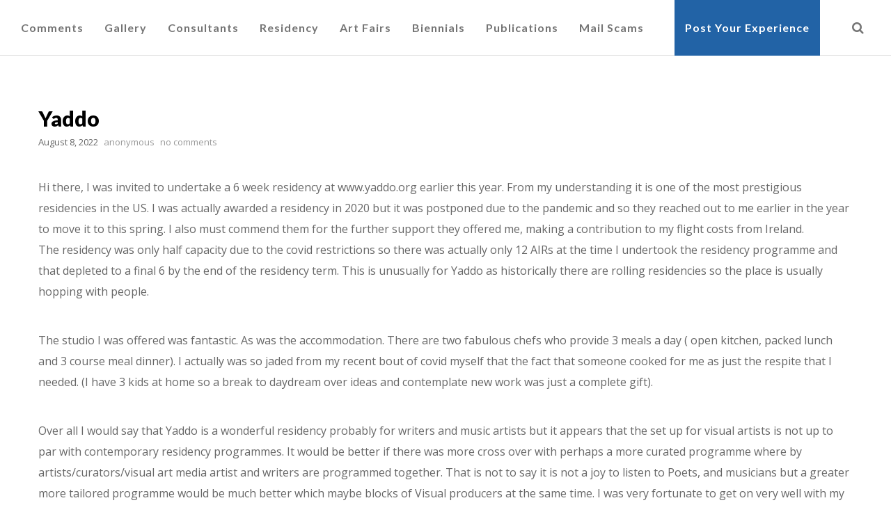

--- FILE ---
content_type: text/html; charset=UTF-8
request_url: https://howsmydealing.com/2022/08/08/yaddo/
body_size: 18235
content:
<!doctype html>

<!--[if lt IE 10]>
<html class="ie9 no-js eut-responsive" lang="en">
<![endif]-->
<!--[if (gt IE 9)|!(IE)]><!-->
<html class="no-js eut-responsive" lang="en">
<!--<![endif]-->
	<head>
		<meta charset="UTF-8">

		<!-- viewport -->
		<meta name="viewport" content="width=device-width, initial-scale=1, maximum-scale=1, user-scalable=no">

		<!-- allow pinned sites -->
		<meta name="application-name" content="How&#8217;s My Dealing? 2.0" />
		<link rel="pingback" href="https://howsmydealing.com/xmlrpc.php">

						<script>document.documentElement.className = document.documentElement.className + ' yes-js js_active js'</script>
			<title>Yaddo &#8211; How&#8217;s My Dealing? 2.0</title>
<meta name='robots' content='max-image-preview:large' />
<script>window._wca = window._wca || [];</script>
<link rel='dns-prefetch' href='//stats.wp.com' />
<link rel='dns-prefetch' href='//fonts.googleapis.com' />
<link rel='dns-prefetch' href='//v0.wordpress.com' />
<link rel="alternate" type="application/rss+xml" title="How&#039;s My Dealing? 2.0 &raquo; Feed" href="https://howsmydealing.com/feed/" />
<link rel="alternate" type="application/rss+xml" title="How&#039;s My Dealing? 2.0 &raquo; Comments Feed" href="https://howsmydealing.com/comments/feed/" />
<link rel="alternate" type="application/rss+xml" title="How&#039;s My Dealing? 2.0 &raquo; Yaddo Comments Feed" href="https://howsmydealing.com/2022/08/08/yaddo/feed/" />
<link rel="alternate" title="oEmbed (JSON)" type="application/json+oembed" href="https://howsmydealing.com/wp-json/oembed/1.0/embed?url=https%3A%2F%2Fhowsmydealing.com%2F2022%2F08%2F08%2Fyaddo%2F" />
<link rel="alternate" title="oEmbed (XML)" type="text/xml+oembed" href="https://howsmydealing.com/wp-json/oembed/1.0/embed?url=https%3A%2F%2Fhowsmydealing.com%2F2022%2F08%2F08%2Fyaddo%2F&#038;format=xml" />
<style id='wp-img-auto-sizes-contain-inline-css' type='text/css'>
img:is([sizes=auto i],[sizes^="auto," i]){contain-intrinsic-size:3000px 1500px}
/*# sourceURL=wp-img-auto-sizes-contain-inline-css */
</style>
<style id='wp-emoji-styles-inline-css' type='text/css'>

	img.wp-smiley, img.emoji {
		display: inline !important;
		border: none !important;
		box-shadow: none !important;
		height: 1em !important;
		width: 1em !important;
		margin: 0 0.07em !important;
		vertical-align: -0.1em !important;
		background: none !important;
		padding: 0 !important;
	}
/*# sourceURL=wp-emoji-styles-inline-css */
</style>
<link rel='stylesheet' id='wp-block-library-css' href='https://howsmydealing.com/wp-includes/css/dist/block-library/style.min.css?ver=6.9' type='text/css' media='all' />
<style id='global-styles-inline-css' type='text/css'>
:root{--wp--preset--aspect-ratio--square: 1;--wp--preset--aspect-ratio--4-3: 4/3;--wp--preset--aspect-ratio--3-4: 3/4;--wp--preset--aspect-ratio--3-2: 3/2;--wp--preset--aspect-ratio--2-3: 2/3;--wp--preset--aspect-ratio--16-9: 16/9;--wp--preset--aspect-ratio--9-16: 9/16;--wp--preset--color--black: #000000;--wp--preset--color--cyan-bluish-gray: #abb8c3;--wp--preset--color--white: #ffffff;--wp--preset--color--pale-pink: #f78da7;--wp--preset--color--vivid-red: #cf2e2e;--wp--preset--color--luminous-vivid-orange: #ff6900;--wp--preset--color--luminous-vivid-amber: #fcb900;--wp--preset--color--light-green-cyan: #7bdcb5;--wp--preset--color--vivid-green-cyan: #00d084;--wp--preset--color--pale-cyan-blue: #8ed1fc;--wp--preset--color--vivid-cyan-blue: #0693e3;--wp--preset--color--vivid-purple: #9b51e0;--wp--preset--gradient--vivid-cyan-blue-to-vivid-purple: linear-gradient(135deg,rgb(6,147,227) 0%,rgb(155,81,224) 100%);--wp--preset--gradient--light-green-cyan-to-vivid-green-cyan: linear-gradient(135deg,rgb(122,220,180) 0%,rgb(0,208,130) 100%);--wp--preset--gradient--luminous-vivid-amber-to-luminous-vivid-orange: linear-gradient(135deg,rgb(252,185,0) 0%,rgb(255,105,0) 100%);--wp--preset--gradient--luminous-vivid-orange-to-vivid-red: linear-gradient(135deg,rgb(255,105,0) 0%,rgb(207,46,46) 100%);--wp--preset--gradient--very-light-gray-to-cyan-bluish-gray: linear-gradient(135deg,rgb(238,238,238) 0%,rgb(169,184,195) 100%);--wp--preset--gradient--cool-to-warm-spectrum: linear-gradient(135deg,rgb(74,234,220) 0%,rgb(151,120,209) 20%,rgb(207,42,186) 40%,rgb(238,44,130) 60%,rgb(251,105,98) 80%,rgb(254,248,76) 100%);--wp--preset--gradient--blush-light-purple: linear-gradient(135deg,rgb(255,206,236) 0%,rgb(152,150,240) 100%);--wp--preset--gradient--blush-bordeaux: linear-gradient(135deg,rgb(254,205,165) 0%,rgb(254,45,45) 50%,rgb(107,0,62) 100%);--wp--preset--gradient--luminous-dusk: linear-gradient(135deg,rgb(255,203,112) 0%,rgb(199,81,192) 50%,rgb(65,88,208) 100%);--wp--preset--gradient--pale-ocean: linear-gradient(135deg,rgb(255,245,203) 0%,rgb(182,227,212) 50%,rgb(51,167,181) 100%);--wp--preset--gradient--electric-grass: linear-gradient(135deg,rgb(202,248,128) 0%,rgb(113,206,126) 100%);--wp--preset--gradient--midnight: linear-gradient(135deg,rgb(2,3,129) 0%,rgb(40,116,252) 100%);--wp--preset--font-size--small: 13px;--wp--preset--font-size--medium: 20px;--wp--preset--font-size--large: 36px;--wp--preset--font-size--x-large: 42px;--wp--preset--spacing--20: 0.44rem;--wp--preset--spacing--30: 0.67rem;--wp--preset--spacing--40: 1rem;--wp--preset--spacing--50: 1.5rem;--wp--preset--spacing--60: 2.25rem;--wp--preset--spacing--70: 3.38rem;--wp--preset--spacing--80: 5.06rem;--wp--preset--shadow--natural: 6px 6px 9px rgba(0, 0, 0, 0.2);--wp--preset--shadow--deep: 12px 12px 50px rgba(0, 0, 0, 0.4);--wp--preset--shadow--sharp: 6px 6px 0px rgba(0, 0, 0, 0.2);--wp--preset--shadow--outlined: 6px 6px 0px -3px rgb(255, 255, 255), 6px 6px rgb(0, 0, 0);--wp--preset--shadow--crisp: 6px 6px 0px rgb(0, 0, 0);}:where(.is-layout-flex){gap: 0.5em;}:where(.is-layout-grid){gap: 0.5em;}body .is-layout-flex{display: flex;}.is-layout-flex{flex-wrap: wrap;align-items: center;}.is-layout-flex > :is(*, div){margin: 0;}body .is-layout-grid{display: grid;}.is-layout-grid > :is(*, div){margin: 0;}:where(.wp-block-columns.is-layout-flex){gap: 2em;}:where(.wp-block-columns.is-layout-grid){gap: 2em;}:where(.wp-block-post-template.is-layout-flex){gap: 1.25em;}:where(.wp-block-post-template.is-layout-grid){gap: 1.25em;}.has-black-color{color: var(--wp--preset--color--black) !important;}.has-cyan-bluish-gray-color{color: var(--wp--preset--color--cyan-bluish-gray) !important;}.has-white-color{color: var(--wp--preset--color--white) !important;}.has-pale-pink-color{color: var(--wp--preset--color--pale-pink) !important;}.has-vivid-red-color{color: var(--wp--preset--color--vivid-red) !important;}.has-luminous-vivid-orange-color{color: var(--wp--preset--color--luminous-vivid-orange) !important;}.has-luminous-vivid-amber-color{color: var(--wp--preset--color--luminous-vivid-amber) !important;}.has-light-green-cyan-color{color: var(--wp--preset--color--light-green-cyan) !important;}.has-vivid-green-cyan-color{color: var(--wp--preset--color--vivid-green-cyan) !important;}.has-pale-cyan-blue-color{color: var(--wp--preset--color--pale-cyan-blue) !important;}.has-vivid-cyan-blue-color{color: var(--wp--preset--color--vivid-cyan-blue) !important;}.has-vivid-purple-color{color: var(--wp--preset--color--vivid-purple) !important;}.has-black-background-color{background-color: var(--wp--preset--color--black) !important;}.has-cyan-bluish-gray-background-color{background-color: var(--wp--preset--color--cyan-bluish-gray) !important;}.has-white-background-color{background-color: var(--wp--preset--color--white) !important;}.has-pale-pink-background-color{background-color: var(--wp--preset--color--pale-pink) !important;}.has-vivid-red-background-color{background-color: var(--wp--preset--color--vivid-red) !important;}.has-luminous-vivid-orange-background-color{background-color: var(--wp--preset--color--luminous-vivid-orange) !important;}.has-luminous-vivid-amber-background-color{background-color: var(--wp--preset--color--luminous-vivid-amber) !important;}.has-light-green-cyan-background-color{background-color: var(--wp--preset--color--light-green-cyan) !important;}.has-vivid-green-cyan-background-color{background-color: var(--wp--preset--color--vivid-green-cyan) !important;}.has-pale-cyan-blue-background-color{background-color: var(--wp--preset--color--pale-cyan-blue) !important;}.has-vivid-cyan-blue-background-color{background-color: var(--wp--preset--color--vivid-cyan-blue) !important;}.has-vivid-purple-background-color{background-color: var(--wp--preset--color--vivid-purple) !important;}.has-black-border-color{border-color: var(--wp--preset--color--black) !important;}.has-cyan-bluish-gray-border-color{border-color: var(--wp--preset--color--cyan-bluish-gray) !important;}.has-white-border-color{border-color: var(--wp--preset--color--white) !important;}.has-pale-pink-border-color{border-color: var(--wp--preset--color--pale-pink) !important;}.has-vivid-red-border-color{border-color: var(--wp--preset--color--vivid-red) !important;}.has-luminous-vivid-orange-border-color{border-color: var(--wp--preset--color--luminous-vivid-orange) !important;}.has-luminous-vivid-amber-border-color{border-color: var(--wp--preset--color--luminous-vivid-amber) !important;}.has-light-green-cyan-border-color{border-color: var(--wp--preset--color--light-green-cyan) !important;}.has-vivid-green-cyan-border-color{border-color: var(--wp--preset--color--vivid-green-cyan) !important;}.has-pale-cyan-blue-border-color{border-color: var(--wp--preset--color--pale-cyan-blue) !important;}.has-vivid-cyan-blue-border-color{border-color: var(--wp--preset--color--vivid-cyan-blue) !important;}.has-vivid-purple-border-color{border-color: var(--wp--preset--color--vivid-purple) !important;}.has-vivid-cyan-blue-to-vivid-purple-gradient-background{background: var(--wp--preset--gradient--vivid-cyan-blue-to-vivid-purple) !important;}.has-light-green-cyan-to-vivid-green-cyan-gradient-background{background: var(--wp--preset--gradient--light-green-cyan-to-vivid-green-cyan) !important;}.has-luminous-vivid-amber-to-luminous-vivid-orange-gradient-background{background: var(--wp--preset--gradient--luminous-vivid-amber-to-luminous-vivid-orange) !important;}.has-luminous-vivid-orange-to-vivid-red-gradient-background{background: var(--wp--preset--gradient--luminous-vivid-orange-to-vivid-red) !important;}.has-very-light-gray-to-cyan-bluish-gray-gradient-background{background: var(--wp--preset--gradient--very-light-gray-to-cyan-bluish-gray) !important;}.has-cool-to-warm-spectrum-gradient-background{background: var(--wp--preset--gradient--cool-to-warm-spectrum) !important;}.has-blush-light-purple-gradient-background{background: var(--wp--preset--gradient--blush-light-purple) !important;}.has-blush-bordeaux-gradient-background{background: var(--wp--preset--gradient--blush-bordeaux) !important;}.has-luminous-dusk-gradient-background{background: var(--wp--preset--gradient--luminous-dusk) !important;}.has-pale-ocean-gradient-background{background: var(--wp--preset--gradient--pale-ocean) !important;}.has-electric-grass-gradient-background{background: var(--wp--preset--gradient--electric-grass) !important;}.has-midnight-gradient-background{background: var(--wp--preset--gradient--midnight) !important;}.has-small-font-size{font-size: var(--wp--preset--font-size--small) !important;}.has-medium-font-size{font-size: var(--wp--preset--font-size--medium) !important;}.has-large-font-size{font-size: var(--wp--preset--font-size--large) !important;}.has-x-large-font-size{font-size: var(--wp--preset--font-size--x-large) !important;}
/*# sourceURL=global-styles-inline-css */
</style>

<style id='classic-theme-styles-inline-css' type='text/css'>
/*! This file is auto-generated */
.wp-block-button__link{color:#fff;background-color:#32373c;border-radius:9999px;box-shadow:none;text-decoration:none;padding:calc(.667em + 2px) calc(1.333em + 2px);font-size:1.125em}.wp-block-file__button{background:#32373c;color:#fff;text-decoration:none}
/*# sourceURL=/wp-includes/css/classic-themes.min.css */
</style>
<link rel='stylesheet' id='ap-front-styles-css' href='https://howsmydealing.com/wp-content/plugins/accesspress-anonymous-post/css/frontend-style.css?ver=2.8.2' type='text/css' media='all' />
<link rel='stylesheet' id='contact-form-7-css' href='https://howsmydealing.com/wp-content/plugins/contact-form-7/includes/css/styles.css?ver=6.1.4' type='text/css' media='all' />
<link rel='stylesheet' id='usp_style-css' href='https://howsmydealing.com/wp-content/plugins/user-submitted-posts/resources/usp.css?ver=20251210' type='text/css' media='all' />
<link rel='stylesheet' id='woocommerce-layout-css' href='https://howsmydealing.com/wp-content/plugins/woocommerce/assets/css/woocommerce-layout.css?ver=10.3.7' type='text/css' media='all' />
<style id='woocommerce-layout-inline-css' type='text/css'>

	.infinite-scroll .woocommerce-pagination {
		display: none;
	}
/*# sourceURL=woocommerce-layout-inline-css */
</style>
<link rel='stylesheet' id='woocommerce-smallscreen-css' href='https://howsmydealing.com/wp-content/plugins/woocommerce/assets/css/woocommerce-smallscreen.css?ver=10.3.7' type='text/css' media='only screen and (max-width: 768px)' />
<link rel='stylesheet' id='woocommerce-general-css' href='https://howsmydealing.com/wp-content/plugins/woocommerce/assets/css/woocommerce.css?ver=10.3.7' type='text/css' media='all' />
<style id='woocommerce-inline-inline-css' type='text/css'>
.woocommerce form .form-row .required { visibility: visible; }
/*# sourceURL=woocommerce-inline-inline-css */
</style>
<link rel='stylesheet' id='jquery-selectBox-css' href='https://howsmydealing.com/wp-content/plugins/yith-woocommerce-wishlist/assets/css/jquery.selectBox.css?ver=1.2.0' type='text/css' media='all' />
<link rel='stylesheet' id='woocommerce_prettyPhoto_css-css' href='//howsmydealing.com/wp-content/plugins/woocommerce/assets/css/prettyPhoto.css?ver=3.1.6' type='text/css' media='all' />
<link rel='stylesheet' id='yith-wcwl-main-css' href='https://howsmydealing.com/wp-content/plugins/yith-woocommerce-wishlist/assets/css/style.css?ver=4.11.0' type='text/css' media='all' />
<style id='yith-wcwl-main-inline-css' type='text/css'>
 :root { --rounded-corners-radius: 16px; --add-to-cart-rounded-corners-radius: 16px; --feedback-duration: 3s } 
 :root { --rounded-corners-radius: 16px; --add-to-cart-rounded-corners-radius: 16px; --feedback-duration: 3s } 
/*# sourceURL=yith-wcwl-main-inline-css */
</style>
<link rel='stylesheet' id='brands-styles-css' href='https://howsmydealing.com/wp-content/plugins/woocommerce/assets/css/brands.css?ver=10.3.7' type='text/css' media='all' />
<link rel='stylesheet' id='eut-awsome-fonts-css' href='https://howsmydealing.com/wp-content/themes/corpus/css/font-awesome.min.css?ver=4.5.0' type='text/css' media='all' />
<link rel='stylesheet' id='eut-basic-css' href='https://howsmydealing.com/wp-content/themes/corpus/css/basic.css?ver=2.2.0' type='text/css' media='all' />
<link rel='stylesheet' id='eut-grid-css' href='https://howsmydealing.com/wp-content/themes/corpus/css/grid.css?ver=2.2.0' type='text/css' media='all' />
<link rel='stylesheet' id='eut-theme-style-css' href='https://howsmydealing.com/wp-content/themes/corpus/css/theme-style.css?ver=2.2.0' type='text/css' media='all' />
<link rel='stylesheet' id='eut-elements-css' href='https://howsmydealing.com/wp-content/themes/corpus/css/elements.css?ver=2.2.0' type='text/css' media='all' />
<link rel='stylesheet' id='eut-woocommerce-custom-css' href='https://howsmydealing.com/wp-content/themes/corpus/css/woocommerce-custom.css?ver=2.2.0' type='text/css' media='all' />
<link rel='stylesheet' id='eut-style-css' href='https://howsmydealing.com/wp-content/themes/corpus-child/style.css?ver=2.2.0' type='text/css' media='all' />
<link rel='stylesheet' id='eut-responsive-css' href='https://howsmydealing.com/wp-content/themes/corpus/css/responsive.css?ver=2.2.0' type='text/css' media='all' />
<link rel='stylesheet' id='corpus-child-css' href='https://howsmydealing.com/wp-content/themes/corpus-child/style.css?ver=6.9' type='text/css' media='all' />
<link rel='stylesheet' id='redux-google-fonts-eut_corpus_options-css' href='https://fonts.googleapis.com/css?family=Open+Sans%3A400%2C300%2C600%7CLato%3A700%2C900%2C400&#038;ver=1652811606' type='text/css' media='all' />
<script type="text/javascript" src="https://howsmydealing.com/wp-includes/js/jquery/jquery.min.js?ver=3.7.1" id="jquery-core-js"></script>
<script type="text/javascript" src="https://howsmydealing.com/wp-includes/js/jquery/jquery-migrate.min.js?ver=3.4.1" id="jquery-migrate-js"></script>
<script type="text/javascript" src="https://howsmydealing.com/wp-content/plugins/user-submitted-posts/resources/jquery.cookie.js?ver=20251210" id="usp_cookie-js"></script>
<script type="text/javascript" src="https://howsmydealing.com/wp-content/plugins/user-submitted-posts/resources/jquery.parsley.min.js?ver=20251210" id="usp_parsley-js"></script>
<script type="text/javascript" id="usp_core-js-before">
/* <![CDATA[ */
var usp_custom_field = ""; var usp_custom_field_2 = ""; var usp_custom_checkbox = ""; var usp_case_sensitivity = "false"; var usp_min_images = 0; var usp_max_images = 1; var usp_parsley_error = "Incorrect response."; var usp_multiple_cats = 0; var usp_existing_tags = 0; var usp_recaptcha_disp = ""; var usp_recaptcha_vers = 2; var usp_recaptcha_key = ""; var challenge_nonce = "58f97b9de9"; var ajax_url = "https:\/\/howsmydealing.com\/wp-admin\/admin-ajax.php"; 
//# sourceURL=usp_core-js-before
/* ]]> */
</script>
<script type="text/javascript" src="https://howsmydealing.com/wp-content/plugins/user-submitted-posts/resources/jquery.usp.core.js?ver=20251210" id="usp_core-js"></script>
<script type="text/javascript" src="https://howsmydealing.com/wp-content/plugins/woocommerce/assets/js/jquery-blockui/jquery.blockUI.min.js?ver=2.7.0-wc.10.3.7" id="wc-jquery-blockui-js" data-wp-strategy="defer"></script>
<script type="text/javascript" id="wc-add-to-cart-js-extra">
/* <![CDATA[ */
var wc_add_to_cart_params = {"ajax_url":"/wp-admin/admin-ajax.php","wc_ajax_url":"/?wc-ajax=%%endpoint%%","i18n_view_cart":"View cart","cart_url":"https://howsmydealing.com","is_cart":"","cart_redirect_after_add":"no"};
//# sourceURL=wc-add-to-cart-js-extra
/* ]]> */
</script>
<script type="text/javascript" src="https://howsmydealing.com/wp-content/plugins/woocommerce/assets/js/frontend/add-to-cart.min.js?ver=10.3.7" id="wc-add-to-cart-js" data-wp-strategy="defer"></script>
<script type="text/javascript" src="https://howsmydealing.com/wp-content/plugins/woocommerce/assets/js/js-cookie/js.cookie.min.js?ver=2.1.4-wc.10.3.7" id="wc-js-cookie-js" defer="defer" data-wp-strategy="defer"></script>
<script type="text/javascript" id="woocommerce-js-extra">
/* <![CDATA[ */
var woocommerce_params = {"ajax_url":"/wp-admin/admin-ajax.php","wc_ajax_url":"/?wc-ajax=%%endpoint%%","i18n_password_show":"Show password","i18n_password_hide":"Hide password"};
//# sourceURL=woocommerce-js-extra
/* ]]> */
</script>
<script type="text/javascript" src="https://howsmydealing.com/wp-content/plugins/woocommerce/assets/js/frontend/woocommerce.min.js?ver=10.3.7" id="woocommerce-js" defer="defer" data-wp-strategy="defer"></script>
<script type="text/javascript" src="https://howsmydealing.com/wp-content/plugins/js_composer/assets/js/vendors/woocommerce-add-to-cart.js?ver=4.11.2" id="vc_woocommerce-add-to-cart-js-js"></script>
<script type="text/javascript" src="https://howsmydealing.com/wp-content/themes/corpus/js/modernizr.custom.js?ver=2.8.3" id="eut-modernizr-script-js"></script>
<script type="text/javascript" src="https://stats.wp.com/s-202604.js" id="woocommerce-analytics-js" defer="defer" data-wp-strategy="defer"></script>
<link rel="https://api.w.org/" href="https://howsmydealing.com/wp-json/" /><link rel="alternate" title="JSON" type="application/json" href="https://howsmydealing.com/wp-json/wp/v2/posts/1201" /><link rel="EditURI" type="application/rsd+xml" title="RSD" href="https://howsmydealing.com/xmlrpc.php?rsd" />
<meta name="generator" content="WordPress 6.9" />
<meta name="generator" content="WooCommerce 10.3.7" />
<link rel="canonical" href="https://howsmydealing.com/2022/08/08/yaddo/" />
<link rel='shortlink' href='https://wp.me/s8d3Fd-yaddo' />
	<style>img#wpstats{display:none}</style>
		<!-- Dynamic css -->
<style type="text/css">
 body, #eut-theme-wrapper #eut-search-modal input[type='text'] { font-size: 16px; font-family: Open Sans; font-weight: 400; line-height: 30px; } input[type='text'], input[type='input'], input[type='password'], input[type='email'], input[type='number'], input[type='date'], input[type='url'], input[type='tel'], input[type='search'], textarea, select { font-family: Open Sans; } #eut-header .eut-logo.eut-logo-text a { font-family: Lato; font-weight: 700; font-style: normal; font-size: 18px; text-transform: uppercase; } #eut-header #eut-main-menu ul li ul li a, #eut-main-menu-responsive ul.eut-menu li a { font-family: Lato; font-weight: 700; font-style: normal; font-size: 14px; text-transform: capitalize; } #eut-header #eut-main-menu > ul > li > a, #eut-main-menu-responsive ul.eut-menu > li > a, #eut-header .eut-responsive-menu-text { font-family: Lato; font-weight: 700; font-style: normal; font-size: 16px; text-transform: capitalize; letter-spacing: 1px; } h1, .eut-h1 { font-family: Lato; font-weight: 700; font-style: normal; font-size: 40px; text-transform: none; line-height: 53px; } h2, .eut-h2 { font-family: Lato; font-weight: 700; font-style: normal; font-size: 36px; text-transform: none; line-height: 46px; } h3, .eut-h3 { font-family: Lato; font-weight: 700; font-style: normal; font-size: 30px; text-transform: none; line-height: 40px; } h4, .eut-h4 { font-family: Lato; font-weight: 700; font-style: normal; font-size: 24px; text-transform: none; line-height: 32px; } h5, .eut-h5, #reply-title, .vc_tta.vc_general .vc_tta-panel-title { font-family: Lato; font-weight: 700; font-style: normal; font-size: 20px; text-transform: none; line-height: 26px; } h6, .eut-h6, .mfp-title { font-family: Lato; font-weight: 700; font-style: normal; font-size: 18px; text-transform: none; line-height: 24px; } #eut-page-title .eut-title { font-family: Lato; font-weight: 900; font-style: normal; font-size: 30px; text-transform: none; line-height: 40px; } #eut-page-title .eut-description { font-family: Lato; font-weight: 400; font-style: normal; font-size: 20px; text-transform: none; line-height: 26px; } #eut-portfolio-title .eut-title { font-family: Lato; font-weight: 900; font-style: normal; font-size: 30px; text-transform: none; line-height: 40px; } #eut-portfolio-title .eut-description { font-family: Lato; font-weight: 400; font-style: normal; font-size: 20px; text-transform: none; line-height: 26px; } #eut-post-title .eut-title, .eut-single-post-title, .eut-large-media .eut-post-title { font-family: Lato; font-weight: 900; font-style: normal; font-size: 30px; text-transform: none; line-height: 40px; } #eut-header[data-fullscreen='no'] #eut-feature-section .eut-title { font-family: Lato; font-weight: 900; font-style: normal; font-size: 64px; text-transform: none; line-height: 72px; } #eut-header[data-fullscreen='no'] #eut-feature-section .eut-description { font-family: Lato; font-weight: 400; font-style: normal; font-size: 36px; text-transform: none; line-height: 40px; } #eut-header[data-fullscreen='yes'] #eut-feature-section .eut-title { font-family: Lato; font-weight: 900; font-style: normal; font-size: 90px; text-transform: none; line-height: 96px; } #eut-header[data-fullscreen='yes'] #eut-feature-section .eut-description { font-family: Lato; font-weight: 400; font-style: normal; font-size: 40px; text-transform: none; line-height: 46px; } .eut-leader-text p, p.eut-leader-text, blockquote { font-family: Open Sans; font-weight: 300; font-style: normal; font-size: 24px; text-transform: none; line-height: 38px; } .eut-subtitle p, .eut-subtitle { font-family: Lato; font-weight: 400; font-style: normal; font-size: 14px; text-transform: none; line-height: 24px; letter-spacing: 0.5px; } .eut-small-text, small, #eut-anchor-menu a, #eut-post-title #eut-social-share ul li .eut-like-counter, .eut-pagination ul li, #eut-header-options ul.eut-options a span, .eut-pagination .eut-icon-nav-right, .eut-pagination .eut-icon-nav-left, #eut-footer-bar .eut-social li, #eut-footer-bar .eut-copyright, #eut-footer-bar #eut-second-menu, #eut-share-modal .eut-social li a, #eut-language-modal .eut-language li a, .logged-in-as, .widget.widget_recent_entries li span.post-date, cite, label, .eut-slider-item .eut-slider-content span.eut-title, .eut-gallery figure figcaption .eut-caption, .widget.widget_calendar caption, .widget .rss-date, .widget.widget_tag_cloud a, .eut-widget.eut-latest-news .eut-latest-news-date, .eut-widget.eut-comments .eut-comment-date, .wpcf7-form p, .wpcf7-form .eut-one-third, .wpcf7-form .eut-one-half, .mfp-counter, .eut-comment-nav ul li a, .eut-portfolio .eut-like-counter span, .eut-map-infotext p, a.eut-infotext-link, #eut-main-menu span.eut-no-assigned-menu { font-family: Open Sans; font-weight: 400; font-style: normal; font-size: 13px !important; text-transform: none; } .eut-blog.eut-isotope[data-type='pint-blog'] .eut-isotope-item .eut-media-content .eut-read-more span, .eut-search button[type='submit'], .eut-btn, input[type='submit'], input[type='reset'], button, .woocommerce #respond input#submit, .eut-portfolio .eut-portfolio-btns { font-family: Open Sans; font-weight: 600; font-style: normal; font-size: 13px !important; text-transform: uppercase; letter-spacing: 0.5px; } 
</style><!-- Dynamic css -->
<style type="text/css">
 .eut-body-overlay, .mfp-bg { background-color: rgba(0,0,0,0.85); } #eut-top-bar { line-height: 40px; background-color: #303030; color: #c9c9c9; } #eut-top-bar a { color: #c9c9c9; } #eut-top-bar a:hover { color: #039be5; } #eut-top-bar .eut-language ul li a { background-color: #1c1c1c; color: #8e8e8e; } #eut-top-bar .eut-language ul li a:hover { background-color: #151515; color: #e0e0e0; } #eut-header[data-overlap='yes'][data-header-position='above-feature'][data-topbar='yes'] #eut-header-wrapper { top: 40px; } #eut-top-bar, #eut-top-bar ul li.eut-topbar-item ul li a, #eut-top-bar ul.eut-bar-content, #eut-top-bar ul.eut-bar-content > li { border-color: #4f4f4f !important; } #eut-header #eut-inner-header { height: 80px; line-height: 80px; } #eut-header #eut-header-wrapper, #eut-header[data-menu-align='center'] #eut-main-menu { height: 80px; } #eut-header .eut-menu-options-wrapper { min-width: 65px; } #eut-header .eut-menu-options { height: 80px; line-height: 80px; } #eut-header .eut-logo { height: 80px; } #eut-header .eut-logo .eut-logo-wrapper a { height: 30px; } #eut-header[data-overlap='yes'][data-header-position='above-feature'] .eut-feature-content { padding-top: 40px; } #eut-header[data-overlap='yes'][data-header-position='above-feature'] .eut-feature-content.eut-align-left-top, #eut-header[data-overlap='yes'][data-header-position='above-feature'] .eut-feature-content.eut-align-center-top, #eut-header[data-overlap='yes'][data-header-position='above-feature'] .eut-feature-content.eut-align-right-top { padding-top: 120px; } #eut-header[data-overlap='yes'][data-header-position='below-feature'] .eut-feature-content.eut-align-left-bottom, #eut-header[data-overlap='yes'][data-header-position='below-feature'] .eut-feature-content.eut-align-center-bottom, #eut-header[data-overlap='yes'][data-header-position='below-feature'] .eut-feature-content.eut-align-right-bottom { padding-bottom: 120px; } #eut-main-menu-responsive { color: #757575; background-color: rgba(255,255,255,1); } #eut-main-menu-responsive li a, #eut-main-menu-responsive ul.eut-menu-options a { color: #757575; } #eut-main-menu-responsive li a:hover, #eut-main-menu-responsive ul.eut-menu-options a:hover { color: #bdbdbd; } #eut-main-menu-responsive ul li.current-menu-item > a, #eut-main-menu-responsive ul li.current-menu-parent > a, #eut-main-menu-responsive ul li.current_page_item > a, #eut-main-menu-responsive ul li.current_page_ancestor > a { color: #bdbdbd; } .eut-side-area .eut-close-menu-button:after, .eut-side-area .eut-close-menu-button:before, #eut-main-menu-responsive ul.eut-menu li .eut-arrow:after, #eut-main-menu-responsive ul.eut-menu li .eut-arrow:before { background-color: #757575; } #eut-main-menu-responsive .eut-menu-options a { color: #757575; } #eut-main-menu-responsive ul li a .label { color: #e0e0e0; background-color: #151515; } #eut-header.eut-default #eut-inner-header, #eut-header.eut-default[data-sticky-header='shrink'] { background-color: rgba(255,255,255,1); } #eut-header #eut-inner-header, #eut-header[data-menu-options='right'] .eut-menu-options-wrapper, #eut-header[data-menu-options='left'] .eut-menu-options-wrapper { border-color: rgba(224,224,224,1); } #eut-header.eut-default #eut-main-menu > ul > li > a, #eut-header.eut-default .eut-menu-options a, #eut-header.eut-default .eut-logo.eut-logo-text a, #eut-header.eut-default .eut-responsive-menu-text { color: #757575; } #eut-header.eut-default .eut-menu-button-line { background-color: #757575; } #eut-header.eut-default .eut-button-icon .eut-line-icon, #eut-header.eut-default .eut-button-icon .eut-line-icon:after, #eut-header.eut-default .eut-button-icon .eut-line-icon:before { background-color: #757575; } #eut-header.eut-default .eut-button-icon:hover .eut-line-icon, #eut-header.eut-default .eut-button-icon:hover .eut-line-icon:after, #eut-header.eut-default .eut-button-icon:hover .eut-line-icon:before { background-color: #bdbdbd; } #eut-header.eut-default #eut-main-menu > ul > li > a span.eut-item:after { background-color: #039be5; } #eut-header.eut-default #eut-main-menu > ul > li.current-menu-item > a, #eut-header.eut-default #eut-main-menu > ul > li.current-menu-parent > a, #eut-header.eut-default #eut-main-menu > ul > li.current_page_item > a, #eut-header.eut-default #eut-main-menu > ul > li.current_page_ancestor > a, #eut-header.eut-default #eut-main-menu > ul > li:hover > a, #eut-header.eut-default #eut-main-menu > ul > li.current-menu-ancestor > a, #eut-header.eut-default #eut-main-menu > ul > li.active > a, #eut-header.eut-default .eut-menu-options a:hover , #eut-main-menu-responsive ul.eut-menu > li.open > a { color: #bdbdbd; } #eut-header #eut-main-menu ul li ul a, #eut-header #eut-main-menu ul li a:hover .label, #eut-header #eut-main-menu > ul > li.megamenu > ul { color: #8e8e8e; background-color: #1c1c1c; } #eut-header #eut-main-menu ul li.current-menu-item > a { color: #e0e0e0; } #eut-header #eut-main-menu ul li ul a:hover { color: #e0e0e0; background-color: #151515; } #eut-header #eut-main-menu > ul > li.megamenu > ul > li { border-color: #383838; } #eut-header #eut-main-menu > ul > li.megamenu > ul > li > a { color: #ffffff; background-color: transparent; } #eut-header.eut-light #eut-inner-header, #eut-header.eut-light[data-menu-options='right'] .eut-menu-options-wrapper, #eut-header.eut-light[data-menu-options='left'] .eut-menu-options-wrapper { border-color: rgba(255,255,255,0.30); } #eut-header.eut-light #eut-main-menu > ul > li > a, #eut-header.eut-light .eut-menu-options a, #eut-header.eut-light .eut-logo.eut-logo-text a, #eut-header.eut-light .eut-responsive-menu-text { color: #e0e0e0; } #eut-header.eut-light .eut-menu-button-line { background-color: #e0e0e0; } #eut-header.eut-light .eut-button-icon .eut-line-icon, #eut-header.eut-light .eut-button-icon .eut-line-icon:after, #eut-header.eut-light .eut-button-icon .eut-line-icon:before { background-color: #e0e0e0; } #eut-header.eut-light .eut-button-icon:hover .eut-line-icon, #eut-header.eut-light .eut-button-icon:hover .eut-line-icon:after, #eut-header.eut-light .eut-button-icon:hover .eut-line-icon:before { background-color: #ffffff; } #eut-header.eut-light #eut-main-menu > ul > li > a span.eut-item:after { background-color: #039be5; } #eut-header.eut-light #eut-main-menu > ul > li.current-menu-item > a, #eut-header.eut-light #eut-main-menu > ul > li.current-menu-parent > a, #eut-header.eut-light #eut-main-menu > ul > li.current_page_item > a, #eut-header.eut-light #eut-main-menu > ul > li.current_page_ancestor > a, #eut-header.eut-light #eut-main-menu > ul > li.active > a, #eut-header.eut-light #eut-main-menu > ul > li:hover > a, #eut-header.eut-light #eut-main-menu > ul > li.current-menu-ancestor > a, #eut-header.eut-light .eut-menu-options a:hover { color: #ffffff; } #eut-header.eut-dark #eut-inner-header, #eut-header.eut-dark[data-menu-options='right'] .eut-menu-options-wrapper, #eut-header.eut-dark[data-menu-options='left'] .eut-menu-options-wrapper { border-color: rgba(0,0,0,0.10); } #eut-header.eut-dark #eut-main-menu > ul > li > a, #eut-header.eut-dark .eut-menu-options a, #eut-header.eut-dark .eut-logo.eut-logo-text a, #eut-header.eut-dark .eut-responsive-menu-text { color: #212121; } #eut-header.eut-dark .eut-menu-button-line { background-color: #212121; } #eut-header.eut-dark .eut-button-icon .eut-line-icon, #eut-header.eut-dark .eut-button-icon .eut-line-icon:after, #eut-header.eut-dark .eut-button-icon .eut-line-icon:before { background-color: #212121; } #eut-header.eut-dark .eut-button-icon:hover .eut-line-icon, #eut-header.eut-dark .eut-button-icon:hover .eut-line-icon:after, #eut-header.eut-dark .eut-button-icon:hover .eut-line-icon:before { background-color: #000000; } #eut-header.eut-dark #eut-main-menu > ul > li > a span.eut-item:after { background-color: #039be5; } #eut-header.eut-dark #eut-main-menu > ul > li.current-menu-item > a, #eut-header.eut-dark #eut-main-menu > ul > li.current-menu-parent > a, #eut-header.eut-dark #eut-main-menu > ul > li.current_page_item > a, #eut-header.eut-dark #eut-main-menu > ul > li.current_page_ancestor > a, #eut-header.eut-dark #eut-main-menu > ul > li.active > a, #eut-header.eut-dark #eut-main-menu > ul > li:hover > a, #eut-header.eut-dark #eut-main-menu > ul > li.current-menu-ancestor > a, #eut-header.eut-dark .eut-menu-options a:hover { color: #000000; } #eut-header.eut-default.eut-header-sticky #eut-inner-header, #eut-header.eut-light.eut-header-sticky #eut-inner-header, #eut-header.eut-dark.eut-header-sticky #eut-inner-header, #eut-header[data-sticky-header='advanced'] #eut-inner-header:before { background-color: rgba(255,255,255,0.95); } #eut-header.eut-header-sticky #eut-inner-header, #eut-header.eut-header-sticky[data-menu-options='right'] .eut-menu-options-wrapper, #eut-header.eut-header-sticky[data-menu-options='left'] .eut-menu-options-wrapper { border-color: rgba(0,0,0,0.10); } #eut-header.eut-header-sticky #eut-main-menu > ul > li > a, #eut-header.eut-header-sticky .eut-menu-options a, #eut-header.eut-header-sticky .eut-logo.eut-logo-text a, #eut-header.eut-header-sticky .eut-responsive-menu-text { color: #757575; } #eut-header.eut-header-sticky #eut-main-menu > ul > li.current-menu-item > a, #eut-header.eut-header-sticky #eut-main-menu > ul > li.current-menu-parent > a, #eut-header.eut-header-sticky #eut-main-menu > ul > li.current_page_item > a, #eut-header.eut-header-sticky #eut-main-menu > ul > li.current_page_ancestor > a, #eut-header.eut-header-sticky #eut-main-menu > ul > li.active > a, #eut-header.eut-header-sticky #eut-main-menu > ul > li:hover > a, #eut-header.eut-header-sticky #eut-main-menu > ul > li.current-menu-ancestor > a, #eut-header.eut-header-sticky .eut-menu-options a:hover { color: #bdbdbd; } #eut-header.eut-header-sticky #eut-main-menu > ul > li > a span.eut-item:after { background-color: #039be5; } #eut-header.eut-header-sticky .eut-advanced-menu-button .eut-button-icon .eut-line-icon, #eut-header.eut-header-sticky .eut-advanced-menu-button .eut-button-icon .eut-line-icon:after, #eut-header.eut-header-sticky .eut-advanced-menu-button .eut-button-icon .eut-line-icon:before { background-color: #757575; } #eut-header.eut-header-sticky .eut-advanced-menu-button .eut-button-icon:hover .eut-line-icon, #eut-header.eut-header-sticky .eut-advanced-menu-button .eut-button-icon:hover .eut-line-icon:after, #eut-header.eut-header-sticky .eut-advanced-menu-button .eut-button-icon:hover .eut-line-icon:before { background-color: #bdbdbd; } #eut-header.eut-header-sticky .eut-button-icon .eut-line-icon, #eut-header.eut-header-sticky .eut-button-icon .eut-line-icon:after, #eut-header.eut-header-sticky .eut-button-icon .eut-line-icon:before { background-color: #757575; } #eut-header.eut-header-sticky .eut-button-icon:hover .eut-line-icon, #eut-header.eut-header-sticky .eut-button-icon:hover .eut-line-icon:after, #eut-header.eut-header-sticky .eut-button-icon:hover .eut-line-icon:before { background-color: #bdbdbd; } #eut-page-title, #eut-main-content.eut-error-404 { background-color: #f1f1f1; } #eut-portfolio-title { background-color: #f1f1f1; } #eut-page-title.eut-blog-title { background-color: #f1f1f1; } #eut-post-title { background-color: ; } #eut-anchor-menu { height: 70px; line-height: 70px; } #eut-anchor-menu-wrapper { height: 70px; } #eut-anchor-menu, #eut-anchor-menu.eut-responsive-bar ul li, #eut-anchor-menu ul li ul { background-color: #efefef; } #eut-anchor-menu ul li a { color: #6e6e6e; background-color: #efefef; } #eut-anchor-menu .eut-menu-button .eut-menu-button-line { background-color: #6e6e6e; } #eut-anchor-menu ul li.current-menu-item a, #eut-anchor-menu ul li a:hover, #eut-anchor-menu ul li.primary-button a, #eut-anchor-menu ul li.current > a, #eut-anchor-menu.eut-current-link ul li.active > a { color: #039be5; background-color: #efefef; } #eut-anchor-menu ul li, #eut-anchor-menu ul li ul li, #eut-anchor-menu.eut-responsive-bar ul li, #eut-anchor-menu.eut-responsive-bar ul li ul, #eut-anchor-menu.eut-incontainer > ul > li:first-child { border-color: #e5e5e5; } #eut-main-content { background-color: #ffffff; } a { color: #999999; } a:hover { color: #666666; } #eut-footer-area { background-color: #1c1c1c; } /* Widget Title Color */ #eut-footer-area h1, #eut-footer-area h2, #eut-footer-area h3, #eut-footer-area h4, #eut-footer-area h5, #eut-footer-area h6, #eut-footer-area .eut-widget-title, #eut-footer-area .widget.widget_recent_entries li span.post-date, #eut-footer-area .widget.widget_rss .eut-widget-title a { color: #616161; } /* Footer Text Color */ #eut-footer-area, #eut-footer-area .widget.widget_tag_cloud a{ color: #bababa; } #eut-footer-area .widget li a { color: #bababa; } /* Footer Text Hover Color */ #eut-footer-area .widget li a:hover { color: #039be5; } #eut-footer-area input, #eut-footer-area input[type='text'], #eut-footer-area input[type='input'], #eut-footer-area input[type='password'], #eut-footer-area input[type='email'], #eut-footer-area input[type='number'], #eut-footer-area input[type='date'], #eut-footer-area input[type='url'], #eut-footer-area input[type='tel'], #eut-footer-area input[type='search'], #eut-footer-area .eut-search button[type='submit'], #eut-footer-area textarea, #eut-footer-area select, #eut-footer-area .widget.widget_calendar table th, #eut-footer-area .eut-widget.eut-social li a, #eut-footer-area .widget li, #eut-footer-area .widget li ul { border-color: #383838; } #eut-footer-bar { background-color: rgba(21,21,21,1); color: #5c5c5c; } #eut-footer-bar #eut-second-menu li a, #eut-footer-bar .eut-social li a, #eut-footer-bar .eut-social li:after { color: #5c5c5c; } #eut-footer-bar #eut-second-menu li a:hover, #eut-footer-bar .eut-social li a:hover { color: #039be5; } .eut-dark-overlay:before { background-color: #000000; } .eut-light-overlay:before { background-color: #ffffff; } .eut-primary-1-overlay:before { background-color: #039be5; } .eut-primary-2-overlay:before { background-color: #FA4949; } .eut-primary-3-overlay:before { background-color: #00bfa5; } .eut-primary-4-overlay:before { background-color: #ff9800; } .eut-primary-5-overlay:before { background-color: #ad1457; } #eut-main-content, .eut-bg-light, #eut-main-content .eut-sidebar-colored.eut-bg-light a, #eut-anchor-menu, #eut-main-content .widget.widget_categories li a, #eut-main-content .widget.widget_pages li a, #eut-main-content .widget.widget_archive li a, #eut-main-content .widget.widget_nav_menu li a, #eut-main-content .widget.widget_tag_cloud a, #eut-main-content .widget.widget_meta a, #eut-main-content .widget.widget_recent_entries a, #eut-main-content .widget.widget_recent_comments a.url, #eut-main-content .eut-widget.eut-comments a.url, #eut-main-content .eut-widget.eut-social li a, #eut-side-area .widget.widget_categories li a, #eut-side-area .widget.widget_pages li a, #eut-side-area .widget.widget_archive li a, #eut-side-area .widget.widget_nav_menu li a, #eut-side-area .widget.widget_tag_cloud a, #eut-side-area .widget.widget_meta a, #eut-side-area .widget.widget_recent_entries a, #eut-side-area .widget.widget_recent_comments a.url, #eut-side-area .eut-widget.eut-comments a.url, #eut-side-area .eut-widget.eut-latest-news a, #eut-side-area .eut-widget.eut-social li a, #eut-comments .eut-comment-item .eut-comment-date a:hover, .eut-pagination ul li a, input[type='text'], input[type='input'], input[type='password'], input[type='email'], input[type='number'], input[type='date'], input[type='url'], input[type='tel'], input[type='search'], textarea, select, .eut-map-infotext p, #eut-main-content .eut-portfolio .eut-light.eut-caption, #eut-main-content .eut-eut-gallery .eut-light.eut-caption, .eut-team .eut-team-social li a, .eut-comment-nav ul li a, .eut-pagination ul li:after, .eut-search button[type='submit'] .fa.fa-search, #eut-social-share li a, .eut-blog-item.format-link a:not(.eut-read-more), .eut-blog .eut-label-post.format-quote a, .vc_tta-panel .vc_tta-controls-icon, #eut-main-menu span.eut-no-assigned-menu, .eut-read-more:hover, #eut-main-content .more-link:hover { color: #676767; } #eut-main-content h1, #eut-main-content h2, #eut-main-content h3, #eut-main-content h4, #eut-main-content h5, #eut-main-content h6, #eut-main-content .eut-h1, #eut-main-content .eut-h2, #eut-main-content .eut-h3, #eut-main-content .eut-h4, #eut-main-content .eut-h5, #eut-main-content .eut-h6, #eut-main-content .eut-post-title, #eut-main-content .more-link, #eut-main-content .widget.widget_rss cite, #eut-main-content .widget.widget_rss .eut-widget-title a, #eut-main-content .widget.widget_recent_comments a:hover, #eut-main-content .eut-widget.eut-comments a:hover, #eut-main-content .widget.widget_recent_entries li span.post-date, #eut-main-content .eut-widget.eut-comments .eut-comment-date, #eut-side-area .widget.widget_rss cite, #eut-side-area .widget.widget_rss .eut-widget-title a, #eut-side-area .widget.widget_recent_comments a:hover, #eut-side-area .eut-widget.eut-comments a:hover, #eut-side-area .widget.widget_recent_entries li span.post-date, #eut-side-area .eut-widget.eut-comments .eut-comment-date, #eut-side-area .eut-widget.eut-latest-news .eut-latest-news-date, #eut-main-content .eut-widget.eut-latest-news a, .widget.widget_calendar table th, #eut-comments .comment-reply-link:hover, #eut-comments .eut-comment-item .eut-author a, #eut-comments .comment-edit-link, #respond .comment-reply-title small a:hover, #respond .comment-notes, #eut-main-content .more-link:hover, .eut-label-post.format-quote .eut-post-meta .eut-like-counter span, .eut-toggle .eut-title.active, input[type='text']:hover, input[type='input']:hover, input[type='password']:hover, input[type='email']:hover, input[type='number']:hover, input[type='date']:hover, input[type='url']:hover, input[type='tel']:hover, input[type='search']:hover, textarea:hover, select:hover, input[type='text']:focus, input[type='password']:focus, input[type='email']:focus, input[type='number']:focus, input[type='date']:focus, input[type='url']:focus, input[type='tel']:focus, input[type='search']:focus, textarea:focus, #eut-main-content .eut-portfolio .eut-light.eut-title, #eut-main-content .eut-eut-gallery .eut-light.eut-title, .eut-related-wrapper small, .vc_tta-tabs .vc_tta-title-text, .eut-tabs-title li.active, .widget.widget_tag_cloud a:before, #eut-nav-bar .eut-nav-item a.eut-backlink { color: #000000; } .eut-color-primary-1, .eut-color-primary-1:before, .eut-color-primary-1:after, #eut-main-content .eut-primary-1 h1, #eut-main-content .eut-primary-1 h2, #eut-main-content .eut-primary-1 h3, #eut-main-content .eut-primary-1 h4, #eut-main-content .eut-primary-1 h5, #eut-main-content .eut-primary-1 h6, #eut-feature-section .eut-title.eut-primary-1, #eut-page-title .eut-title.eut-primary-1, #eut-post-title .eut-title.eut-primary-1, #eut-portfolio-title .eut-title.eut-primary-1, #eut-feature-section .eut-goto-section.eut-primary-1, .widget.widget_calendar a, #eut-main-content .eut-post-title:hover, .eut-blog.eut-isotope[data-type='pint-blog'] .eut-isotope-item .eut-media-content .eut-post-icon, #eut-main-content .widget.widget_categories li a:hover, #eut-main-content .widget.widget_archive li a:hover, #eut-main-content .widget.widget_pages li a:hover, #eut-main-content .widget.widget_nav_menu li a:hover, #eut-main-content .widget.widget_nav_menu li.current-menu-item a, #eut-main-content .widget li .rsswidget, #eut-main-content .widget.widget_recent_comments a.url:hover, #eut-main-content .widget.widget_recent_comments a, #eut-main-content .eut-widget.eut-comments a.url:hover, #eut-main-content .eut-widget.eut-comments a, #eut-main-content .widget.widget_meta a:hover, #eut-main-content .widget.widget_recent_entries a:hover, #eut-main-content .widget.eut-contact-info a, #eut-main-content .eut-widget.eut-latest-news a:hover, #eut-side-area .widget.widget_categories li a:hover, #eut-side-area .widget.widget_archive li a:hover, #eut-side-area .widget.widget_pages li a:hover, #eut-side-area .widget.widget_nav_menu li a:hover, #eut-side-area .widget.widget_nav_menu li.current-menu-item a, #eut-side-area .widget li .rsswidget, #eut-side-area .widget.widget_recent_comments a.url:hover, #eut-side-area .widget.widget_recent_comments a, #eut-side-area .eut-widget.eut-comments a.url:hover, #eut-side-area .eut-widget.eut-comments a, #eut-side-area .widget.widget_meta a:hover, #eut-side-area .widget.widget_recent_entries a:hover, #eut-side-area .widget.eut-contact-info a, #eut-side-area .eut-widget.eut-latest-news a:hover, .eut-tags li a:hover, .eut-categories li a:hover, #eut-main-content .more-link, #eut-comments .comment-reply-link, #eut-comments .eut-comment-item .eut-author a:hover, #eut-comments .eut-comment-item .eut-comment-date a, #eut-comments .comment-edit-link:hover, #respond .comment-reply-title small a, .eut-blog .eut-like-counter span, .eut-pagination ul li a.current, .eut-pagination ul li a:hover, .eut-toggle .eut-title.active:before, .eut-portfolio-item .eut-portfolio-btns li a:hover, #eut-main-content .eut-team-social li a:hover, .eut-hr .eut-divider-backtotop:after, .eut-list li:before, #eut-feature-section .eut-description.eut-primary-1, #eut-page-title .eut-description.eut-primary-1, #eut-portfolio-title .eut-description.eut-primary-1, .eut-carousel-wrapper .eut-custom-title-content.eut-primary-1 .eut-caption, .eut-comment-nav ul li a:hover, .eut-pagination ul li .current, .eut-search button[type='submit']:hover .fa.fa-search, blockquote:before, #eut-social-share li a:hover i, .eut-portfolio .eut-hover-style-1 .eut-like-counter, .eut-portfolio .eut-hover-style-1 .eut-portfolio-btns, .eut-portfolio .eut-hover-style-2.eut-light .eut-media:after, .eut-filter ul li:hover:not(.selected) span, #eut-theme-wrapper #eut-search-modal .eut-search button[type='submit'] .fa.fa-search, #eut-main-content .eut-widget.eut-social li a:not(.eut-simple):not(.eut-outline):hover, #eut-side-area .eut-widget.eut-social li a:not(.eut-simple):not(.eut-outline):hover, #eut-footer-area .eut-widget.eut-social li a:not(.eut-simple):not(.eut-outline):hover, #eut-main-content a:hover .eut-team-name, #eut-nav-bar .eut-nav-item a:hover span, .eut-blog .eut-label-post.format-quote a:before, ul.eut-fields li:before, .vc_tta-panel.vc_active .vc_tta-controls-icon, #eut-theme-wrapper #eut-search-modal .eut-close-search:hover, #eut-main-content .widget.widget_tag_cloud a:hover, #eutside-area .widget.widget_tag_cloud a:hover, #eut-footer-area .widget.widget_tag_cloud a:hover, #eut-nav-bar .eut-nav-item a.eut-backlink:hover, .eut-top-btn:hover, .eut-testimonial-name:before, .eut-read-more, #eut-main-content .more-link { color: #039be5; } .eut-color-primary-2, .eut-color-primary-2:before, .eut-color-primary-2:after, #eut-main-content .eut-primary-2 h1, #eut-main-content .eut-primary-2 h2, #eut-main-content .eut-primary-2 h3, #eut-main-content .eut-primary-2 h4, #eut-main-content .eut-primary-2 h5, #eut-main-content .eut-primary-2 h6, #eut-feature-section .eut-title.eut-primary-2, #eut-feature-section .eut-goto-section.eut-primary-2, #eut-page-title .eut-title.eut-primary-2, #eut-post-title .eut-title.eut-primary-2, #eut-portfolio-title .eut-title.eut-primary-2, #eut-feature-section .eut-description.eut-primary-2, #eut-page-title .eut-description.eut-primary-2, #eut-portfolio-title .eut-description.eut-primary-2, .eut-carousel-wrapper .eut-custom-title-content.eut-primary-2 .eut-caption { color: #FA4949; } .eut-color-primary-3, .eut-color-primary-3:before, .eut-color-primary-3:after, #eut-main-content .eut-primary-3 h1, #eut-main-content .eut-primary-3 h2, #eut-main-content .eut-primary-3 h3, #eut-main-content .eut-primary-3 h4, #eut-main-content .eut-primary-3 h5, #eut-main-content .eut-primary-3 h6, #eut-feature-section .eut-title.eut-primary-3, #eut-feature-section .eut-goto-section.eut-primary-3, #eut-page-title .eut-title.eut-primary-3, #eut-post-title .eut-title.eut-primary-3, #eut-portfolio-title .eut-title.eut-primary-3, #eut-feature-section .eut-description.eut-primary-3, #eut-page-title .eut-description.eut-primary-3, #eut-portfolio-title .eut-description.eut-primary-3, .eut-carousel-wrapper .eut-custom-title-content.eut-primary-3 .eut-caption { color: #00bfa5; } .eut-color-primary-4, .eut-color-primary-4:before, .eut-color-primary-4:after, #eut-main-content .eut-primary-4 h1, #eut-main-content .eut-primary-4 h2, #eut-main-content .eut-primary-4 h3, #eut-main-content .eut-primary-4 h4, #eut-main-content .eut-primary-4 h5, #eut-main-content .eut-primary-4 h6, #eut-feature-section .eut-title.eut-primary-4, #eut-feature-section .eut-goto-section.eut-primary-4, #eut-page-title .eut-title.eut-primary-4, #eut-post-title .eut-title.eut-primary-4, #eut-portfolio-title .eut-title.eut-primary-4, #eut-feature-section .eut-description.eut-primary-4, #eut-page-title .eut-description.eut-primary-4, #eut-portfolio-title .eut-description.eut-primary-4, .eut-carousel-wrapper .eut-custom-title-content.eut-primary-4 .eut-caption { color: #ff9800; } .eut-color-primary-5, .eut-color-primary-5:before, .eut-color-primary-5:after, #eut-main-content .eut-primary-5 h1, #eut-main-content .eut-primary-5 h2, #eut-main-content .eut-primary-5 h3, #eut-main-content .eut-primary-5 h4, #eut-main-content .eut-primary-5 h5, #eut-main-content .eut-primary-5 h6, #eut-feature-section .eut-title.eut-primary-5, #eut-feature-section .eut-goto-section.eut-primary-5, #eut-page-title .eut-title.eut-primary-5, #eut-post-title .eut-title.eut-primary-5, #eut-portfolio-title .eut-title.eut-primary-5, #eut-feature-section .eut-description.eut-primary-5, #eut-page-title .eut-description.eut-primary-5, #eut-portfolio-title .eut-description.eut-primary-5, .eut-carousel-wrapper .eut-custom-title-content.eut-primary-5 .eut-caption { color: #ad1457; } #eut-main-content .eut-dark h1, #eut-main-content .eut-dark h2, #eut-main-content .eut-dark h3, #eut-main-content .eut-dark h4, #eut-main-content .eut-dark h5, #eut-main-content .eut-dark h6, .eut-carousel-wrapper .eut-custom-title-content.eut-dark .eut-caption { color: #000000; } #eut-main-content .eut-light h1, #eut-main-content .eut-light h2, #eut-main-content .eut-light h3, #eut-main-content .eut-light h4, #eut-main-content .eut-light h5, #eut-main-content .eut-light h6, .eut-carousel-wrapper .eut-custom-title-content.eut-light .eut-caption { color: #ffffff; } #eut-main-content .eut-grey h1, #eut-main-content .eut-grey h2, #eut-main-content .eut-grey h3, #eut-main-content .eut-grey h4, #eut-main-content .eut-grey h5, #eut-main-content .eut-grey h6 { color: #cccccc; } #eut-main-content .eut-green h1, #eut-main-content .eut-green h2, #eut-main-content .eut-green h3, #eut-main-content .eut-green h4, #eut-main-content .eut-green h5, #eut-main-content .eut-green h6 { color: #83ad00; } #eut-main-content .eut-orange h1, #eut-main-content .eut-orange h2, #eut-main-content .eut-orange h3, #eut-main-content .eut-orange h4, #eut-main-content .eut-orange h5, #eut-main-content .eut-orange h6 { color: #faa500; } #eut-main-content .eut-aqua h1, #eut-main-content .eut-aqua h2, #eut-main-content .eut-aqua h3, #eut-main-content .eut-aqua h4, #eut-main-content .eut-aqua h5, #eut-main-content .eut-aqua h6 { color: #23b893; } #eut-main-content .eut-blue h1, #eut-main-content .eut-blue h2, #eut-main-content .eut-blue h3, #eut-main-content .eut-blue h4, #eut-main-content .eut-blue h5, #eut-main-content .eut-blue h6 { color: #23a5d1; } #eut-main-content .eut-red h1, #eut-main-content .eut-red h2, #eut-main-content .eut-red h3, #eut-main-content .eut-red h4, #eut-main-content .eut-red h5, #eut-main-content .eut-red h6 { color: #ff0042; } #eut-main-content .eut-purple h1, #eut-main-content .eut-purple h2, #eut-main-content .eut-purple h3, #eut-main-content .eut-purple h4, #eut-main-content .eut-purple h5, #eut-main-content .eut-purple h6 { color: #940AE5; } .eut-border, #eut-about-author, #eut-comments, #eut-comments .eut-comment-item, #eut-comments .children:before, #eut-comments .children article.comment, #eut-main-content .eut-widget.eut-social li a, #eut-side-area .eut-widget.eut-social li a, #respond input[type='text'], #respond textarea, .eut-blog.eut-large-media .eut-blog-item, .eut-blog.eut-small-media .eut-blog-item, .eut-search input[type='text'], .eut-toggle-wrapper li, .eut-bar, .eut-pricing-table, .eut-pricing-table ul li, #eut-main-content table, #eut-main-content tr, #eut-main-content td, #eut-main-content th, pre, hr, .eut-hr.eut-element div, .eut-title-double-line span:before, .eut-title-double-line span:after, .eut-title-double-bottom-line span:after, #eut-main-content input[type='text'], #eut-main-content input[type='input'], #eut-main-content input[type='password'], #eut-main-content input[type='email'], #eut-main-content input[type='number'], #eut-main-content input[type='date'], #eut-main-content input[type='url'], #eut-main-content input[type='tel'], #eut-main-content input[type='search'], .eut-search button[type='submit'], #eut-main-content textarea, #eut-main-content select, #eut-social-share + #eut-tags-categories, #eut-social-share + #eut-nav-bar, #eut-social-share + .eut-related-post, #eut-social-share + #eut-comments, .eut-related-post + #respond, #eut-nav-bar + .eut-related-post, #eut-main-content.eut-single-post-content article + #eut-tags-categories, #eut-main-content.eut-single-post-content article + #eut-nav-bar, #eut-main-content.eut-single-post-content article + .eut-related-post, #eut-main-content.eut-single-post-content article + #eut-comments, .eut-related-post + #eut-comments, #eut-main-content #eut-content-area + #eut-tags-categories, #eut-main-content #eut-content-area + #eut-nav-bar, #eut-main-content #eut-content-area + .eut-related-post, #eut-main-content #eut-content-area + #eut-comments, #eut-main-content div.clear + #eut-tags-categories, #eut-main-content div.clear + #eut-nav-bar, #eut-main-content div.clear + .eut-related-post, #eut-main-content div.clear + #eut-comments, .eut-pagination ul, .eut-pagination ul li, ul.eut-fields li, .eut-portfolio-description + ul.eut-fields, .eut-portfolio-info + .widget, .eut-team figure .eut-team-social ul, #eut-main-content .widget li, #eut-main-content .widget li ul, #eut-side-area .widget li, #eut-side-area .widget li ul, #eut-main-menu-responsive ul.eut-menu li, #eut-main-menu-responsive ul.eut-menu li ul, .vc_tta-accordion .vc_tta-panel, .vc_tta-tabs-position-top .vc_tta-tabs-list, #eut-content-area .vc_tta.vc_tta-tabs-position-left.vc_general .vc_tta-tab > a, .eut-tabs-title { border-color: #E6E6E6; } .eut-bg-dark { background-color: #000000; color: #ffffff; } .eut-bg-light { background-color: #ffffff; } .eut-bg-primary-1, .eut-bar-line.eut-primary-1-color, #eut-header #eut-main-menu > ul > li.primary-button > a span, #eut-feature-section .eut-style-4 .eut-title.eut-primary-1 span, #eut-main-content .eut-widget.eut-social li a.eut-simple, #eut-side-area .eut-widget.eut-social li a.eut-simple, #eut-footer-area .eut-widget.eut-social li a.eut-simple, #eut-main-content .eut-widget.eut-social li a.eut-outline:hover, #eut-side-area .eut-widget.eut-social li a.eut-outline:hover, #eut-footer-area .eut-widget.eut-social li a.eut-outline:hover, #eut-feature-section .eut-style-1 .eut-title:after, #eut-feature-section .eut-style-4 .eut-title:before, #eut-feature-section .eut-style-4 .eut-title span:before, #eut-feature-section .eut-style-4 .eut-title:after, #eut-feature-section .eut-style-4 .eut-title span:after, .widget.widget_calendar caption, #eut-post-title #eut-social-share.eut-primary-1 ul li a, .wpcf7-validation-errors, .eut-title-line span:after, .eut-blog.eut-isotope[data-type='pint-blog'] .eut-isotope-item .eut-media-content .eut-read-more:before, .eut-blog.eut-isotope[data-type='pint-blog'] .eut-isotope-item .eut-media-content .more-link:before, input[type='submit'], input[type='reset'], button, .eut-slider-item .eut-slider-content span:after, .eut-blog .eut-label-post.format-link a:hover, .eut-element.eut-social ul li a.eut-simple.eut-bg-primary-1, .eut-image-hover a.eut-no-image:before, #eut-header #eut-main-menu ul li a .label, #eut-header #eut-main-menu ul li ul a:hover .label, button.mfp-arrow:hover, #eut-content-area .vc_tta.vc_general .vc_tta-tab > a:after, .eut-tabs-title li.active:after, #eut-main-menu span.eut-no-assigned-menu a, .eut-side-area-button .eut-button-icon:hover .eut-dot-icon, .eut-side-area-button .eut-button-icon:hover .eut-dot-icon:before, .eut-side-area-button .eut-button-icon:hover .eut-dot-icon:after, #eut-header .eut-cart-button .eut-purchased-items, .woocommerce #respond input#submit { background-color: #039be5; color: #ffffff; } .eut-btn.eut-btn-line.eut-bg-primary-1, .eut-element.eut-social ul li a.eut-outline.eut-bg-primary-1 { color: #039be5; border-color: #039be5; } #eut-main-content .eut-widget.eut-social li a:hover, #eut-side-area .eut-widget.eut-social li a:hover, #eut-footer-area .eut-widget.eut-social li a:hover { border-color: #039be5; } .eut-btn.eut-bg-primary-1:hover, .eut-element.eut-social ul li a.eut-outline.eut-bg-primary-1:hover, #eut-header #eut-main-menu > ul > li.primary-button > a:hover span, input[type='submit']:hover, input[type='reset']:hover, button:hover, .eut-element.eut-social ul li a.eut-simple.eut-bg-primary-1:hover, #eut-post-title #eut-social-share.eut-primary-1 ul li a:hover, #eut-main-content .eut-widget.eut-social li a.eut-simple:hover, #eut-side-area .eut-widget.eut-social li a.eut-simple:hover, #eut-footer-area .eut-widget.eut-social li a.eut-simple:hover, #eut-main-menu span.eut-no-assigned-menu a:hover, .woocommerce #respond input#submit:hover { background-color: #0278dc; border-color: #0278dc; color: #ffffff; } @-webkit-keyframes loadanim { 0%, 80%, 100% { box-shadow: 0 2.5em 0 -1.3em #E6E6E6; } 40% { box-shadow: 0 2.5em 0 0 #E6E6E6; } } @keyframes loadanim { 0%, 80%, 100% { box-shadow: 0 2.5em 0 -1.3em #E6E6E6; } 40% { box-shadow: 0 2.5em 0 0 #E6E6E6; } } ::-moz-selection { color: #ffffff; background: #039be5; } ::selection { color: #ffffff; background: #039be5; } .eut-bg-primary-2, .eut-bar-line.eut-primary-2-color, #eut-feature-section .eut-style-4 .eut-title.eut-primary-2 span, #eut-post-title #eut-social-share.eut-primary-2 ul li a, .eut-element.eut-social ul li a.eut-simple.eut-bg-primary-2 { background-color: #FA4949; color: #ffffff; } .eut-btn.eut-btn-line.eut-bg-primary-2, .eut-element.eut-social ul li a.eut-outline.eut-bg-primary-2 { color: #FA4949; border-color: #FA4949; } .eut-btn.eut-bg-primary-2:hover, .eut-element.eut-social ul li a.eut-simple.eut-bg-primary-2:hover, .eut-element.eut-social ul li a.eut-outline.eut-bg-primary-2:hover, #eut-post-title #eut-social-share.eut-primary-2 ul li a:hover { background-color: #da2929; border-color: #da2929; color: #ffffff; } .eut-bg-primary-3, .eut-bar-line.eut-primary-3-color, #eut-feature-section .eut-style-4 .eut-title.eut-primary-3 span, #eut-post-title #eut-social-share.eut-primary-3 ul li a, .eut-element.eut-social ul li a.eut-simple.eut-bg-primary-3 { background-color: #00bfa5; color: #ffffff; } .eut-btn.eut-btn-line.eut-bg-primary-3, .eut-element.eut-social ul li a.eut-outline.eut-bg-primary-3 { color: #00bfa5; border-color: #00bfa5; } .eut-btn.eut-bg-primary-3:hover, .eut-element.eut-social ul li a.eut-simple.eut-bg-primary-3:hover, .eut-element.eut-social ul li a.eut-outline.eut-bg-primary-3:hover, #eut-post-title #eut-social-share.eut-primary-3 ul li a:hover { background-color: #00a986; border-color: #00a986; color: #ffffff; } .eut-bg-primary-4, .eut-bar-line.eut-primary-4-color, #eut-feature-section .eut-style-4 .eut-title.eut-primary-4 span, #eut-post-title #eut-social-share.eut-primary-4 ul li a, .eut-element.eut-social ul li a.eut-simple.eut-bg-primary-4 { background-color: #ff9800; color: #ffffff; } .eut-btn.eut-btn-line.eut-bg-primary-4, .eut-element.eut-social ul li a.eut-outline.eut-bg-primary-4 { color: #ff9800; border-color: #ff9800; } .eut-btn.eut-bg-primary-4:hover, .eut-element.eut-social ul li a.eut-simple.eut-bg-primary-4:hover, .eut-element.eut-social ul li a.eut-outline.eut-bg-primary-4:hover, #eut-post-title #eut-social-share.eut-primary-4 ul li a:hover { background-color: #ff7400; border-color: #ff7400; color: #ffffff; } .eut-bg-primary-5, .eut-bar-line.eut-primary-5-color, #eut-feature-section .eut-style-4 .eut-title.eut-primary-5 span, #eut-post-title #eut-social-share.eut-primary-5 ul li a, .eut-element.eut-social ul li a.eut-simple.eut-bg-primary-5 { background-color: #ad1457; color: #ffffff; } .eut-btn.eut-btn-line.eut-bg-primary-5, .eut-element.eut-social ul li a.eut-outline.eut-bg-primary-5 { color: #ad1457; border-color: #ad1457; } .eut-btn.eut-bg-primary-5:hover, .eut-element.eut-social ul li a.eut-simple.eut-bg-primary-5:hover, .eut-element.eut-social ul li a.eut-outline.eut-bg-primary-5:hover, #eut-post-title #eut-social-share.eut-primary-5 ul li a:hover { background-color: #900d39; border-color: #900d39; color: #ffffff; } .eut-portfolio .eut-hover-style-2 .eut-like-counter { color: #676767; } .eut-portfolio .eut-hover-style-2 .eut-light-overlay .eut-portfolio-btns:hover, .eut-portfolio .eut-hover-style-2 .eut-dark-overlay .eut-portfolio-btns:hover { background-color: #039be5; color: #ffffff; } .compose-mode .vc_element .eut-row { margin-top: 30px; } .compose-mode .vc_vc_column .wpb_column { width: 100% !important; margin-bottom: 40px; border: 1px dashed rgba(125, 125, 125, 0.4); } .compose-mode .vc_controls > .vc_controls-out-tl { left: 15px; } .compose-mode .vc_controls > .vc_controls-bc { bottom: 15px; } .compose-mode .vc_welcome .vc_buttons { margin-top: 60px; } .compose-mode .eut-image img { opacity: 1; } .compose-mode #eut-inner-header { top: 0 !important; } .compose-mode .vc_controls > div { z-index: 9; } .compose-mode .eut-bg-image { opacity: 1; } .compose-mode #eut-theme-wrapper .eut-section[data-section-type='fullwidth-background'], .compose-mode #eut-theme-wrapper .eut-section[data-section-type='fullwidth-element'] { visibility: visible; } .compose-mode .eut-animated-item { opacity: 1; } 
</style><!-- Dynamic css -->
<style type="text/css">
 .eut-single-price del .amount, .woocommerce ul.products li.product .price, .eut-product-item .eut-add-to-cart-btn a.eut-product-btn:hover, .eut-single-post-meta.eut-categories ul li a, .eut-review-link, .eut-woo-tabs ul.tabs li a { color: #676767; } .eut-single-post-meta.eut-tags ul li a:hover, .eut-single-post-meta.eut-categories ul li a:hover, .eut-review-link:hover, a.eut-reset-var:hover { color: #000000; } .eut-single-price .amount, .woocommerce form .form-row .required, .eut-product-item .eut-add-to-cart-btn a.eut-product-btn, .eut-woo-tabs ul.tabs li.active a, .woocommerce a.added_to_cart, a.eut-reset-var, .woocommerce .star-rating span:before, .stars a:after { color: #039be5; } .eut-entry-summary .eut-description p, .woocommerce div.product .woocommerce-product-rating, .eut-single-post-meta.eut-categories ul li, .eut-add-to-cart-btn, .widget.woocommerce.widget_product_categories ul li a { border-color: #E6E6E6; } .woocommerce .widget_price_filter .ui-slider .ui-slider-range, .woocommerce .widget_price_filter .ui-slider .ui-slider-handle { background-color: #039be5; } #eut-bag path { fill: #000000; } #eut-empty path { fill: #039be5; } 
</style>	<noscript><style>.woocommerce-product-gallery{ opacity: 1 !important; }</style></noscript>
	<style type="text/css">.recentcomments a{display:inline !important;padding:0 !important;margin:0 !important;}</style><meta name="generator" content="Powered by Visual Composer - drag and drop page builder for WordPress."/>
<!--[if lte IE 9]><link rel="stylesheet" type="text/css" href="https://howsmydealing.com/wp-content/plugins/js_composer/assets/css/vc_lte_ie9.min.css" media="screen"><![endif]--><!--[if IE  8]><link rel="stylesheet" type="text/css" href="https://howsmydealing.com/wp-content/plugins/js_composer/assets/css/vc-ie8.min.css" media="screen"><![endif]-->
<!-- Jetpack Open Graph Tags -->
<meta property="og:type" content="article" />
<meta property="og:title" content="Yaddo" />
<meta property="og:url" content="https://howsmydealing.com/2022/08/08/yaddo/" />
<meta property="og:description" content="Hi there, I was invited to undertake a 6 week residency at www.yaddo.org earlier this year. From my understanding it is one of the most prestigious residencies in the US. I was actually awarded a r…" />
<meta property="article:published_time" content="2022-08-08T12:54:06+00:00" />
<meta property="article:modified_time" content="2022-08-08T12:54:06+00:00" />
<meta property="og:site_name" content="How&#039;s My Dealing? 2.0" />
<meta property="og:image" content="https://howsmydealing.com/wp-content/uploads/2016/12/cropped-anonymous-icon.jpg" />
<meta property="og:image:width" content="512" />
<meta property="og:image:height" content="512" />
<meta property="og:image:alt" content="" />
<meta name="twitter:text:title" content="Yaddo" />
<meta name="twitter:image" content="https://howsmydealing.com/wp-content/uploads/2016/12/cropped-anonymous-icon-270x270.jpg" />
<meta name="twitter:card" content="summary" />

<!-- End Jetpack Open Graph Tags -->
<link rel="icon" href="https://howsmydealing.com/wp-content/uploads/2016/12/cropped-anonymous-icon-32x32.jpg" sizes="32x32" />
<link rel="icon" href="https://howsmydealing.com/wp-content/uploads/2016/12/cropped-anonymous-icon-192x192.jpg" sizes="192x192" />
<link rel="apple-touch-icon" href="https://howsmydealing.com/wp-content/uploads/2016/12/cropped-anonymous-icon-180x180.jpg" />
<meta name="msapplication-TileImage" content="https://howsmydealing.com/wp-content/uploads/2016/12/cropped-anonymous-icon-270x270.jpg" />
<style type="text/css" title="dynamic-css" class="options-output">#eut-body{background-color:#ffffff;}#eut-footer-area{padding-top:100px;padding-bottom:100px;}#eut-footer-bar{padding-top:20px;padding-bottom:20px;}</style><noscript><style type="text/css"> .wpb_animate_when_almost_visible { opacity: 1; }</style></noscript>	<link rel='stylesheet' id='wc-blocks-style-css' href='https://howsmydealing.com/wp-content/plugins/woocommerce/assets/client/blocks/wc-blocks.css?ver=wc-10.3.7' type='text/css' media='all' />
</head>

	<body data-rsssl=1 id="eut-body" class="wp-singular post-template-default single single-post postid-1201 single-format-standard wp-theme-corpus wp-child-theme-corpus-child theme-corpus woocommerce-no-js wpb-js-composer js-comp-ver-4.11.2 vc_responsive">
				<!-- LOADER -->
		<div id="eut-loader-overflow">
			<div id="eut-loader"></div>
		</div>
		
		
		
		<!-- Responsive Menu -->
		<nav id="eut-main-menu-responsive" class="eut-side-area">
			<div class="eut-menu-wrapper">
				<div class="eut-area-content">
					<div class="eut-close-button-wrapper">
						<a class="eut-close-menu-button" href="#"></a>
					</div>
					<div class="eut-scroller">
						<ul id="menu-main-menu" class="eut-menu"><li id="menu-item-1192" class="menu-item menu-item-type-custom menu-item-object-custom menu-item-home menu-item-1192"><a href="https://howsmydealing.com/"><span class="eut-item">Comments</span></a></li>
<li id="menu-item-396" class="menu-item menu-item-type-taxonomy menu-item-object-category menu-item-396"><a href="https://howsmydealing.com/category/galleries/"><span class="eut-item">Gallery</span></a></li>
<li id="menu-item-402" class="menu-item menu-item-type-taxonomy menu-item-object-category menu-item-402"><a href="https://howsmydealing.com/category/consultants/"><span class="eut-item">Consultants</span></a></li>
<li id="menu-item-403" class="menu-item menu-item-type-taxonomy menu-item-object-category menu-item-403"><a href="https://howsmydealing.com/category/residency/"><span class="eut-item">Residency</span></a></li>
<li id="menu-item-404" class="menu-item menu-item-type-taxonomy menu-item-object-category menu-item-404"><a href="https://howsmydealing.com/category/artfairs/"><span class="eut-item">Art Fairs</span></a></li>
<li id="menu-item-405" class="menu-item menu-item-type-taxonomy menu-item-object-category menu-item-405"><a href="https://howsmydealing.com/category/biennials/"><span class="eut-item">Biennials</span></a></li>
<li id="menu-item-423" class="menu-item menu-item-type-taxonomy menu-item-object-category menu-item-423"><a href="https://howsmydealing.com/category/publications-magazines/"><span class="eut-item">Publications</span></a></li>
<li id="menu-item-422" class="menu-item menu-item-type-taxonomy menu-item-object-category menu-item-422"><a href="https://howsmydealing.com/category/mailscams/"><span class="eut-item">Mail Scams</span></a></li>
<li id="menu-item-500" class="last_menu_item menu-item menu-item-type-post_type menu-item-object-page menu-item-500"><a href="https://howsmydealing.com/post-or-comment/"><span class="eut-item">Post Your Experience</span></a></li>
</ul>										<div class="eut-widget">
					<form class="eut-search" method="get" action="https://howsmydealing.com/" >  <button type="submit" class="eut-search-btn"><i class="fa fa-search"></i></button>  <input type="text" class="eut-search-textfield" id="eut_search_6970c6b0366d3" value="" name="s" placeholder="Search for ..." autocomplete="off"/></form>				</div>
					<!-- Menu Options -->
		<ul class="eut-menu-options">
		</ul>
		<!-- End Menu Options -->
					</div>
				</div>
			</div>
		</nav>
		<!-- End Responsive Menu -->

		
		<!-- Side Area -->
		<nav id="eut-side-area" class="eut-side-area">
			<div class="eut-menu-wrapper">
				<div class="eut-area-content">
					<div class="eut-close-button-wrapper">
						<a class="eut-close-menu-button" href="#"></a>
					</div>
					<div class="eut-scroller">
						<div id="text-5" class="eut-widget widget widget_text"><h3 class="eut-widget-title">About This Site</h3>			<div class="textwidget"><p>This is a site made by and for artists for the purpose of knowing what galleries, art fairs, biennials, residencies and other venues that are bad, meaning they don&#8217;t treat artists well or that they charge artists to exhibit. (The exception for paying to exhibit is an artist-run co-op) This site also tracks mail scams directed at artists.</p>
</div>
		</div>
		<div id="recent-posts-6" class="eut-widget widget widget_recent_entries">
		<h3 class="eut-widget-title">Recent Posts</h3>
		<ul>
											<li>
					<a href="https://howsmydealing.com/2024/09/13/nft-collectors/">NFT Collectors</a>
											<span class="post-date">September 13, 2024</span>
									</li>
											<li>
					<a href="https://howsmydealing.com/2024/04/19/art-box-project/">Art box project</a>
											<span class="post-date">April 19, 2024</span>
									</li>
											<li>
					<a href="https://howsmydealing.com/2024/04/19/context-art-gallery-venice-aka-marco-patrizio/">Context art gallery, Venice. AKA Marco Patrizio</a>
											<span class="post-date">April 19, 2024</span>
									</li>
					</ul>

		</div><div id="recent-comments-6" class="eut-widget widget widget_recent_comments"><h3 class="eut-widget-title">Recent Comments</h3><ul id="recentcomments"><li class="recentcomments"><span class="comment-author-link">Anonymous</span> on <a href="https://howsmydealing.com/2023/06/13/holy-art-gallery/#comment-50217">Holy Art Gallery?</a></li><li class="recentcomments"><span class="comment-author-link">Anonymous</span> on <a href="https://howsmydealing.com/2023/06/13/holy-art-gallery/#comment-50066">Holy Art Gallery?</a></li><li class="recentcomments"><span class="comment-author-link">Anonymous</span> on <a href="https://howsmydealing.com/2024/04/19/flyer-art-gallery-scam/#comment-50016">Flyer art gallery! Scam!</a></li><li class="recentcomments"><span class="comment-author-link">Anonymous</span> on <a href="https://howsmydealing.com/2024/04/19/lichtundfire-in-nyc/#comment-49909">Lichtundfire in NYC</a></li></ul></div>					</div>
				</div>
			</div>
		</nav>
		<!-- End Side Area -->

				<!-- Theme Wrapper -->
						<div id="eut-theme-wrapper" class="eut-stretched">

			<header id="eut-header" class="eut-default" data-fullscreen="no" data-overlap="no" data-sticky-header="shrink" data-logo-align="left" data-menu-align="left" data-menu-type="simply" data-topbar="no" data-menu-options="right" data-header-position="above-feature" data-backtotop="yes">
												<!-- Logo, Main Navigation, Header Options -->
				<div id="eut-header-wrapper">
					<div id="eut-inner-header" class="eut-fullwidth">

						<div class="eut-container">

								<div class="eut-logo">
			<div class="eut-logo-wrapper">
			<a class="eut-default" href="https://howsmydealing.com/"><img src="https://howsmydealing.com/wp-content/uploads/2019/11/hows-my-dealing-2.0.png" alt="How&#8217;s My Dealing? 2.0" title="How&#8217;s My Dealing? 2.0" data-no-retina="" width="315" height="35"></a>
			<a class="eut-dark" href="https://howsmydealing.com/"><img src="https://howsmydealing.com/wp-content/uploads/2019/11/hows-my-dealing-2.0.png" alt="How&#8217;s My Dealing? 2.0" title="How&#8217;s My Dealing? 2.0" data-no-retina="" width="315" height="35"></a>
			<a class="eut-light" href="https://howsmydealing.com/"><img src="https://howsmydealing.com/wp-content/uploads/2019/11/hows-my-dealing-2.0.png" alt="How&#8217;s My Dealing? 2.0" title="How&#8217;s My Dealing? 2.0" data-no-retina="" width="315" height="35"></a>
			<a class="eut-sticky" href="https://howsmydealing.com/"><img src="https://howsmydealing.com/wp-content/uploads/2019/11/hows-my-dealing-2.0.png" alt="How&#8217;s My Dealing? 2.0" title="How&#8217;s My Dealing? 2.0" data-no-retina="" width="315" height="35"></a>
				<span>How&#8217;s My Dealing? 2.0</span>
			</div>
		</div>
													<div class="eut-menu-options-wrapper">
										<!-- Menu Options -->
		<ul class="eut-menu-options">
							<li><a href="#eut-search-modal" class="fa fa-search eut-toggle-search-modal"></a></li>
								</ul>
		<!-- End Menu Options -->
															</div>
						
						
							<!-- Main Menu -->
																												
															<div class="eut-responsive-menu-button eut-toggle-responsive-menu">
									<div class="eut-button-icon">
										<div class="eut-line-icon"></div>
									</div>
								</div>
														<div class="eut-advanced-menu-button">
								<div class="eut-button-icon">
									<div class="eut-line-icon"></div>
								</div>
							</div>
							<nav id="eut-main-menu" class="eut-menu-pointer-none" data-animation-style="none">
								<ul id="menu-main-menu-1" class="eut-menu"><li class="menu-item menu-item-type-custom menu-item-object-custom menu-item-home menu-item-1192"><a href="https://howsmydealing.com/"><span class="eut-item">Comments</span></a></li>
<li class="menu-item menu-item-type-taxonomy menu-item-object-category menu-item-396"><a href="https://howsmydealing.com/category/galleries/"><span class="eut-item">Gallery</span></a></li>
<li class="menu-item menu-item-type-taxonomy menu-item-object-category menu-item-402"><a href="https://howsmydealing.com/category/consultants/"><span class="eut-item">Consultants</span></a></li>
<li class="menu-item menu-item-type-taxonomy menu-item-object-category menu-item-403"><a href="https://howsmydealing.com/category/residency/"><span class="eut-item">Residency</span></a></li>
<li class="menu-item menu-item-type-taxonomy menu-item-object-category menu-item-404"><a href="https://howsmydealing.com/category/artfairs/"><span class="eut-item">Art Fairs</span></a></li>
<li class="menu-item menu-item-type-taxonomy menu-item-object-category menu-item-405"><a href="https://howsmydealing.com/category/biennials/"><span class="eut-item">Biennials</span></a></li>
<li class="menu-item menu-item-type-taxonomy menu-item-object-category menu-item-423"><a href="https://howsmydealing.com/category/publications-magazines/"><span class="eut-item">Publications</span></a></li>
<li class="menu-item menu-item-type-taxonomy menu-item-object-category menu-item-422"><a href="https://howsmydealing.com/category/mailscams/"><span class="eut-item">Mail Scams</span></a></li>
<li class="last_menu_item menu-item menu-item-type-post_type menu-item-object-page menu-item-500"><a href="https://howsmydealing.com/post-or-comment/"><span class="eut-item">Post Your Experience</span></a></li>
</ul>							</nav>
							<!-- End Main Menu -->
						
						</div>
						
					</div>
				</div>
				<div class="clear"></div>

				<!-- End Logo, Main Navigation, Header Options -->

								<!-- End Feature Section -->


				
			</header>

						<div class="eut-side-area-button eut-toggle-sidearea">
				<div class="eut-button-icon">
					<div class="eut-dot-icon"></div>
				</div>
			</div>
			
		<div id="eut-search-modal" class="eut-modal">
			<div class="eut-modal-content">
				<div class="eut-h6 eut-close-search">Close</div><form class="eut-search" method="get" action="https://howsmydealing.com/" >  <div class="eut-search-placeholder eut-h1">Enter your<br>text here</div>  <input type="text" class="eut-search-textfield" id="eut_search_6970c6b03bf73" value="" name="s" autocomplete="off"/>  <input type="submit" value="Start Searching"></form>			</div>
		</div>

	<div id="eut-main-content" class="eut-single-post-content">
		
		<div class="eut-container ">

			<div id="eut-content-area">

				

	<article id="post-1201" class="eut-single-post post-1201 post type-post status-publish format-standard hentry category-uncategorized tag-yaddo-residencies" itemscope itemType="http://schema.org/BlogPosting">

			<meta itemprop="image" content="https://howsmydealing.com/wp-content/themes/corpus/images/empty/thumbnail.jpg"/>

		<div id="eut-post-content">
					<!-- Post Title -->
		<h1 class="eut-single-post-title" itemprop="name headline"><span>Yaddo</span></h1>
		<!-- End Post Title -->
					<div id="eut-single-post-meta">
			<ul class="eut-small-text eut-post-meta">
								<li class="eut-field-date"><time itemprop="datePublished" datetime="2022-08-08T12:54:06+00:00">August 8, 2022</time></li>
												<li><a href="#eut-about-author" itemprop="author" itemscope="" itemtype="http://schema.org/Person"><i itemprop="name">anonymous</i></a></li>
												<li><a href="#eut-comments">no comments</a></li>
							</ul>
		</div>
			<div itemprop="articleBody">
				<p>Hi there, I was invited to undertake a 6 week residency at www.yaddo.org earlier this year. From my understanding it is one of the most prestigious residencies in the US. I was actually awarded a residency in 2020 but it was postponed due to the pandemic and so they reached out to me earlier in the year to move it to this spring. I also must commend them for the further support they offered me, making a contribution to my flight costs from Ireland.<br />
The residency was only half capacity due to the covid restrictions so there was actually only 12 AIRs at the time I undertook the residency programme and that depleted to a final 6 by the end of the residency term. This is unusually for Yaddo as historically there are rolling residencies so the place is usually hopping with people.</p>
<p>The studio I was offered was fantastic. As was the accommodation. There are two fabulous chefs who provide 3 meals a day ( open kitchen, packed lunch and 3 course meal dinner). I actually was so jaded from my recent bout of covid myself that the fact that someone cooked for me as just the respite that I needed. (I have 3 kids at home so a break to daydream over ideas and contemplate new work was just a complete gift).</p>
<p>Over all I would say that Yaddo is a wonderful residency probably for writers and music artists but it appears that the set up for visual artists is not up to par with contemporary residency programmes. It would be better if there was more cross over with perhaps a more curated programme where by artists/curators/visual art media artist and writers are programmed together. That is not to say it is not a joy to listen to Poets, and musicians but a greater more tailored programme would be much better which maybe blocks of Visual producers at the same time. I was very fortunate to get on very well with my fellow artists who were predominantly from the literary arts ( and even a pending collaboration brewed as a result) but I was rather lonely and felt a little like a spare wheel from time to time.</p>
<p>The residency though I would recommend to anyone who just wants time to step out of the deadline driven production run of arts practice and just to get a bit of time to recuperate. </p>
<p>Some other residencies I have undertaken which I may post about also are:<br />
Art OMI<br />
Banff Centre (Canada)<br />
Kunsthalle Szombathely (Hungary)<br />
Kunsthalle Kaunas (Lithuania)<br />
Vermont Studio Center ( Fellow)<br />
Headlands Center for the Arts<br />
Kennedy Space Center AIR programme ( now defunct circa 2007)<br />
Tyrone Guthrie Centre (IRL)<br />
Irish Museum of Modern Art (IRL)<br />
Musee La Garoxxtia (ESP)<br />
Firestation studios (IRL)</p>
<p><a href="http://www.yaddo.org"></a></p>
			</div>
		</div>
	</article>


				
					<!-- Socials -->
	<div id="eut-social-share">
		<ul>

						<li><a href="https://howsmydealing.com/2022/08/08/yaddo/" title="Yaddo" class="eut-social-share-facebook"><i class="fa fa-facebook"></i><span>Facebook</span></a></li>
									<li><a href="https://howsmydealing.com/2022/08/08/yaddo/" title="Yaddo" class="eut-social-share-twitter"><i class="fa fa-twitter"></i><span>Twitter</span></a></li>
									<li><a href="https://howsmydealing.com/2022/08/08/yaddo/" title="Yaddo" class="eut-social-share-linkedin"><i class="fa fa-linkedin"></i><span>LinkedIn</span></a></li>
									<li><a href="https://howsmydealing.com/2022/08/08/yaddo/" title="Yaddo" class="eut-social-share-googleplus"><i class="fa fa-google-plus"></i><span>Google+</span></a></li>
								</ul>
	</div>
		<div id="eut-tags-categories">



								<div class="eut-tags">
					<ul class="eut-small-text"><li><span>Post Tags:</span></li><li><a href="https://howsmydealing.com/tag/yaddo-residencies/" rel="tag">#yaddo #residencies</a></li></ul>				</div>
				

								<div class="eut-categories">
				 <ul class="eut-small-text"><li><span>Posted In:</span></li>	<li class="cat-item cat-item-1"><a href="https://howsmydealing.com/category/uncategorized/">Uncategorized</a>
</li>
</ul>				</div>
				

	</div>
	
	<!-- About Author -->
	<div id="eut-about-author" class="eut-section eut-round">
		<div class="eut-author-image">
				</div>
		<div class="eut-author-info">
			<h6>anonymous</h6>
			<p></p>
			<a href="https://howsmydealing.com/author/anonymous/" class="eut-read-more">All stories by:  anonymous </a>
		</div>
	</div>
	<!-- End About Author -->









				<div id="respond" class="comment-respond">
		<h3 id="reply-title" class="comment-reply-title">Leave a Reply <small><a rel="nofollow" id="cancel-comment-reply-link" href="/2022/08/08/yaddo/#respond" style="display:none;">Cancel Reply</a></small></h3><form action="https://howsmydealing.com/wp-comments-post.php" method="post" id="commentform" class="comment-form"><p class="comment-notes">Your email address will not be published.</p><div class="eut-form-textarea"><textarea style="resize:none;" id="comment" name="comment" placeholder="Your Comment Here..." cols="45" rows="15" aria-required="true"></textarea></div><div class="clear"></div><div class="eut-one-third eut-form-input"><input id="author" name="author" type="text" value="" placeholder="Name " /></div>
<div class="eut-one-third eut-form-input"><input id="email" name="email" type="text" value="" placeholder="E-mail " /></div>
<div class="eut-one-third eut-last-column eut-form-input"><input id="url" name="url" type="text" value="" placeholder="Website" /></div>
<p class="comment-form-cookies-consent"><input id="wp-comment-cookies-consent" name="wp-comment-cookies-consent" type="checkbox" value="yes" /> <label for="wp-comment-cookies-consent">Save my name, email, and website in this browser for the next time I comment.</label></p>
<p class="comment-subscription-form"><input type="checkbox" name="subscribe_comments" id="subscribe_comments" value="subscribe" style="width: auto; -moz-appearance: checkbox; -webkit-appearance: checkbox;" /> <label class="subscribe-label" id="subscribe-label" for="subscribe_comments">Notify me of follow-up comments by email.</label></p><p class="comment-subscription-form"><input type="checkbox" name="subscribe_blog" id="subscribe_blog" value="subscribe" style="width: auto; -moz-appearance: checkbox; -webkit-appearance: checkbox;" /> <label class="subscribe-label" id="subscribe-blog-label" for="subscribe_blog">Notify me of new posts by email.</label></p><p class="form-submit"><input name="submit" type="submit" id="eut-comment-submit-button" class="submit" value="Submit Comment" /> <input type='hidden' name='comment_post_ID' value='1201' id='comment_post_ID' />
<input type='hidden' name='comment_parent' id='comment_parent' value='0' />
</p><p style="display: none;"><input type="hidden" id="akismet_comment_nonce" name="akismet_comment_nonce" value="5baa2f15e3" /></p><p style="display: none !important;" class="akismet-fields-container" data-prefix="ak_"><label>&#916;<textarea name="ak_hp_textarea" cols="45" rows="8" maxlength="100"></textarea></label><input type="hidden" id="ak_js_1" name="ak_js" value="161"/><script>document.getElementById( "ak_js_1" ).setAttribute( "value", ( new Date() ).getTime() );</script></p></form>	</div><!-- #respond -->
	


			</div>
								</div>
	</div>


			
			<footer id="eut-footer" data-sticky-footer="no">

				<div class="eut-container">

						<div id="eut-footer-area" class="eut-section" data-section-type="fullwidth-background">
			<div class="eut-row">
<div class="eut-column-1-4 eut-tablet-column-1-2"><div id="text-6" class="eut-widget widget widget_text"><h3 class="eut-widget-title">About This Site</h3>			<div class="textwidget"><p>This is a site made by and for artists for the purpose of knowing what galleries, art fairs, biennials, residencies and other venues that are bad, meaning they don&#8217;t treat artists well or that they charge artists to exhibit. (The exception for paying to exhibit is an artist-run co-op) This site also tracks mail scams directed at artists.</p>
</div>
		</div></div><div class="eut-column-1-4 eut-tablet-column-1-2">
		<div id="recent-posts-8" class="eut-widget widget widget_recent_entries">
		<h3 class="eut-widget-title">Recent Posts</h3>
		<ul>
											<li>
					<a href="https://howsmydealing.com/2024/09/13/nft-collectors/">NFT Collectors</a>
											<span class="post-date">September 13, 2024</span>
									</li>
											<li>
					<a href="https://howsmydealing.com/2024/04/19/art-box-project/">Art box project</a>
											<span class="post-date">April 19, 2024</span>
									</li>
											<li>
					<a href="https://howsmydealing.com/2024/04/19/context-art-gallery-venice-aka-marco-patrizio/">Context art gallery, Venice. AKA Marco Patrizio</a>
											<span class="post-date">April 19, 2024</span>
									</li>
					</ul>

		</div></div><div class="eut-column-1-4 eut-tablet-column-1-2"><div id="recent-comments-8" class="eut-widget widget widget_recent_comments"><h3 class="eut-widget-title">Recent Comments</h3><ul id="recentcomments-8"><li class="recentcomments"><span class="comment-author-link">Anonymous</span> on <a href="https://howsmydealing.com/2023/06/13/holy-art-gallery/#comment-50217">Holy Art Gallery?</a></li><li class="recentcomments"><span class="comment-author-link">Anonymous</span> on <a href="https://howsmydealing.com/2023/06/13/holy-art-gallery/#comment-50066">Holy Art Gallery?</a></li><li class="recentcomments"><span class="comment-author-link">Anonymous</span> on <a href="https://howsmydealing.com/2024/04/19/flyer-art-gallery-scam/#comment-50016">Flyer art gallery! Scam!</a></li><li class="recentcomments"><span class="comment-author-link">Anonymous</span> on <a href="https://howsmydealing.com/2024/04/19/lichtundfire-in-nyc/#comment-49909">Lichtundfire in NYC</a></li></ul></div></div><div class="eut-column-1-4 eut-tablet-column-1-2"><div id="search-3" class="eut-widget widget widget_search"><h3 class="eut-widget-title">Search</h3><form class="eut-search" method="get" action="https://howsmydealing.com/" >  <button type="submit" class="eut-search-btn"><i class="fa fa-search"></i></button>  <input type="text" class="eut-search-textfield" id="eut_search_6970c6b041182" value="" name="s" placeholder="Search for ..." autocomplete="off"/></form></div></div>			</div>
		</div>
							<div id="eut-footer-bar" class="eut-section" data-section-type="fullwidth-background" data-align-center="yes">

				<div class="eut-row">
					<div class="eut-column-1-2">
						<div class="eut-copyright">
							© HOWS MY DEALING.						</div>
					</div>
					
				</div>
			</div>


				</div>
							</footer>

		</div> <!-- end #eut-theme-wrapper -->
		
		<script type="speculationrules">
{"prefetch":[{"source":"document","where":{"and":[{"href_matches":"/*"},{"not":{"href_matches":["/wp-*.php","/wp-admin/*","/wp-content/uploads/*","/wp-content/*","/wp-content/plugins/*","/wp-content/themes/corpus-child/*","/wp-content/themes/corpus/*","/*\\?(.+)"]}},{"not":{"selector_matches":"a[rel~=\"nofollow\"]"}},{"not":{"selector_matches":".no-prefetch, .no-prefetch a"}}]},"eagerness":"conservative"}]}
</script>
	<script type='text/javascript'>
		(function () {
			var c = document.body.className;
			c = c.replace(/woocommerce-no-js/, 'woocommerce-js');
			document.body.className = c;
		})();
	</script>
	<script type="text/javascript" id="ap-frontend-js-js-extra">
/* <![CDATA[ */
var ap_form_required_message = ["This field is required","accesspress-anonymous-post"];
var ap_captcha_error_message = ["Sum is not correct.","accesspress-anonymous-post"];
//# sourceURL=ap-frontend-js-js-extra
/* ]]> */
</script>
<script type="text/javascript" src="https://howsmydealing.com/wp-content/plugins/accesspress-anonymous-post/js/frontend.js?ver=2.8.2" id="ap-frontend-js-js"></script>
<script type="text/javascript" src="https://howsmydealing.com/wp-includes/js/dist/hooks.min.js?ver=dd5603f07f9220ed27f1" id="wp-hooks-js"></script>
<script type="text/javascript" src="https://howsmydealing.com/wp-includes/js/dist/i18n.min.js?ver=c26c3dc7bed366793375" id="wp-i18n-js"></script>
<script type="text/javascript" id="wp-i18n-js-after">
/* <![CDATA[ */
wp.i18n.setLocaleData( { 'text direction\u0004ltr': [ 'ltr' ] } );
//# sourceURL=wp-i18n-js-after
/* ]]> */
</script>
<script type="text/javascript" src="https://howsmydealing.com/wp-content/plugins/contact-form-7/includes/swv/js/index.js?ver=6.1.4" id="swv-js"></script>
<script type="text/javascript" id="contact-form-7-js-before">
/* <![CDATA[ */
var wpcf7 = {
    "api": {
        "root": "https:\/\/howsmydealing.com\/wp-json\/",
        "namespace": "contact-form-7\/v1"
    }
};
//# sourceURL=contact-form-7-js-before
/* ]]> */
</script>
<script type="text/javascript" src="https://howsmydealing.com/wp-content/plugins/contact-form-7/includes/js/index.js?ver=6.1.4" id="contact-form-7-js"></script>
<script type="text/javascript" src="https://howsmydealing.com/wp-includes/js/comment-reply.min.js?ver=6.9" id="comment-reply-js" async="async" data-wp-strategy="async" fetchpriority="low"></script>
<script type="text/javascript" id="eut-plugins-js-extra">
/* <![CDATA[ */
var eut_plugins_data = {"retina_support":"default"};
//# sourceURL=eut-plugins-js-extra
/* ]]> */
</script>
<script type="text/javascript" src="https://howsmydealing.com/wp-content/themes/corpus/js/plugins.js?ver=2.2.0" id="eut-plugins-js"></script>
<script type="text/javascript" src="https://howsmydealing.com/wp-content/themes/corpus/js/afterresize.min.js?ver=1.0.0" id="eut-afterresize-script-js"></script>
<script type="text/javascript" src="https://howsmydealing.com/wp-content/themes/corpus/js/isotope.pkgd.min.js?ver=2.0.0" id="eut-isotope-script-js"></script>
<script type="text/javascript" id="eut-main-script-js-extra">
/* <![CDATA[ */
var eut_main_data = {"siteurl":"https://howsmydealing.com/wp-content/themes/corpus","ajaxurl":"https://howsmydealing.com/wp-admin/admin-ajax.php","eut_wp_gallery_popup":"0"};
//# sourceURL=eut-main-script-js-extra
/* ]]> */
</script>
<script type="text/javascript" src="https://howsmydealing.com/wp-content/themes/corpus/js/main.js?ver=2.2.0" id="eut-main-script-js"></script>
<script type="text/javascript" src="https://howsmydealing.com/wp-includes/js/dist/vendor/wp-polyfill.min.js?ver=3.15.0" id="wp-polyfill-js"></script>
<script type="text/javascript" src="https://howsmydealing.com/wp-content/plugins/jetpack/jetpack_vendor/automattic/woocommerce-analytics/build/woocommerce-analytics-client.js?minify=false&amp;ver=75adc3c1e2933e2c8c6a" id="woocommerce-analytics-client-js" defer="defer" data-wp-strategy="defer"></script>
<script type="text/javascript" src="https://howsmydealing.com/wp-content/plugins/woocommerce/assets/js/sourcebuster/sourcebuster.min.js?ver=10.3.7" id="sourcebuster-js-js"></script>
<script type="text/javascript" id="wc-order-attribution-js-extra">
/* <![CDATA[ */
var wc_order_attribution = {"params":{"lifetime":1.0e-5,"session":30,"base64":false,"ajaxurl":"https://howsmydealing.com/wp-admin/admin-ajax.php","prefix":"wc_order_attribution_","allowTracking":true},"fields":{"source_type":"current.typ","referrer":"current_add.rf","utm_campaign":"current.cmp","utm_source":"current.src","utm_medium":"current.mdm","utm_content":"current.cnt","utm_id":"current.id","utm_term":"current.trm","utm_source_platform":"current.plt","utm_creative_format":"current.fmt","utm_marketing_tactic":"current.tct","session_entry":"current_add.ep","session_start_time":"current_add.fd","session_pages":"session.pgs","session_count":"udata.vst","user_agent":"udata.uag"}};
//# sourceURL=wc-order-attribution-js-extra
/* ]]> */
</script>
<script type="text/javascript" src="https://howsmydealing.com/wp-content/plugins/woocommerce/assets/js/frontend/order-attribution.min.js?ver=10.3.7" id="wc-order-attribution-js"></script>
<script type="text/javascript" id="jetpack-stats-js-before">
/* <![CDATA[ */
_stq = window._stq || [];
_stq.push([ "view", JSON.parse("{\"v\":\"ext\",\"blog\":\"121323039\",\"post\":\"1201\",\"tz\":\"0\",\"srv\":\"howsmydealing.com\",\"j\":\"1:15.3.1\"}") ]);
_stq.push([ "clickTrackerInit", "121323039", "1201" ]);
//# sourceURL=jetpack-stats-js-before
/* ]]> */
</script>
<script type="text/javascript" src="https://stats.wp.com/e-202604.js" id="jetpack-stats-js" defer="defer" data-wp-strategy="defer"></script>
<script defer type="text/javascript" src="https://howsmydealing.com/wp-content/plugins/akismet/_inc/akismet-frontend.js?ver=1767219026" id="akismet-frontend-js"></script>
<script id="wp-emoji-settings" type="application/json">
{"baseUrl":"https://s.w.org/images/core/emoji/17.0.2/72x72/","ext":".png","svgUrl":"https://s.w.org/images/core/emoji/17.0.2/svg/","svgExt":".svg","source":{"concatemoji":"https://howsmydealing.com/wp-includes/js/wp-emoji-release.min.js?ver=6.9"}}
</script>
<script type="module">
/* <![CDATA[ */
/*! This file is auto-generated */
const a=JSON.parse(document.getElementById("wp-emoji-settings").textContent),o=(window._wpemojiSettings=a,"wpEmojiSettingsSupports"),s=["flag","emoji"];function i(e){try{var t={supportTests:e,timestamp:(new Date).valueOf()};sessionStorage.setItem(o,JSON.stringify(t))}catch(e){}}function c(e,t,n){e.clearRect(0,0,e.canvas.width,e.canvas.height),e.fillText(t,0,0);t=new Uint32Array(e.getImageData(0,0,e.canvas.width,e.canvas.height).data);e.clearRect(0,0,e.canvas.width,e.canvas.height),e.fillText(n,0,0);const a=new Uint32Array(e.getImageData(0,0,e.canvas.width,e.canvas.height).data);return t.every((e,t)=>e===a[t])}function p(e,t){e.clearRect(0,0,e.canvas.width,e.canvas.height),e.fillText(t,0,0);var n=e.getImageData(16,16,1,1);for(let e=0;e<n.data.length;e++)if(0!==n.data[e])return!1;return!0}function u(e,t,n,a){switch(t){case"flag":return n(e,"\ud83c\udff3\ufe0f\u200d\u26a7\ufe0f","\ud83c\udff3\ufe0f\u200b\u26a7\ufe0f")?!1:!n(e,"\ud83c\udde8\ud83c\uddf6","\ud83c\udde8\u200b\ud83c\uddf6")&&!n(e,"\ud83c\udff4\udb40\udc67\udb40\udc62\udb40\udc65\udb40\udc6e\udb40\udc67\udb40\udc7f","\ud83c\udff4\u200b\udb40\udc67\u200b\udb40\udc62\u200b\udb40\udc65\u200b\udb40\udc6e\u200b\udb40\udc67\u200b\udb40\udc7f");case"emoji":return!a(e,"\ud83e\u1fac8")}return!1}function f(e,t,n,a){let r;const o=(r="undefined"!=typeof WorkerGlobalScope&&self instanceof WorkerGlobalScope?new OffscreenCanvas(300,150):document.createElement("canvas")).getContext("2d",{willReadFrequently:!0}),s=(o.textBaseline="top",o.font="600 32px Arial",{});return e.forEach(e=>{s[e]=t(o,e,n,a)}),s}function r(e){var t=document.createElement("script");t.src=e,t.defer=!0,document.head.appendChild(t)}a.supports={everything:!0,everythingExceptFlag:!0},new Promise(t=>{let n=function(){try{var e=JSON.parse(sessionStorage.getItem(o));if("object"==typeof e&&"number"==typeof e.timestamp&&(new Date).valueOf()<e.timestamp+604800&&"object"==typeof e.supportTests)return e.supportTests}catch(e){}return null}();if(!n){if("undefined"!=typeof Worker&&"undefined"!=typeof OffscreenCanvas&&"undefined"!=typeof URL&&URL.createObjectURL&&"undefined"!=typeof Blob)try{var e="postMessage("+f.toString()+"("+[JSON.stringify(s),u.toString(),c.toString(),p.toString()].join(",")+"));",a=new Blob([e],{type:"text/javascript"});const r=new Worker(URL.createObjectURL(a),{name:"wpTestEmojiSupports"});return void(r.onmessage=e=>{i(n=e.data),r.terminate(),t(n)})}catch(e){}i(n=f(s,u,c,p))}t(n)}).then(e=>{for(const n in e)a.supports[n]=e[n],a.supports.everything=a.supports.everything&&a.supports[n],"flag"!==n&&(a.supports.everythingExceptFlag=a.supports.everythingExceptFlag&&a.supports[n]);var t;a.supports.everythingExceptFlag=a.supports.everythingExceptFlag&&!a.supports.flag,a.supports.everything||((t=a.source||{}).concatemoji?r(t.concatemoji):t.wpemoji&&t.twemoji&&(r(t.twemoji),r(t.wpemoji)))});
//# sourceURL=https://howsmydealing.com/wp-includes/js/wp-emoji-loader.min.js
/* ]]> */
</script>
		<script type="text/javascript">
			(function() {
				window.wcAnalytics = window.wcAnalytics || {};
				const wcAnalytics = window.wcAnalytics;

				// Set the assets URL for webpack to find the split assets.
				wcAnalytics.assets_url = 'https://howsmydealing.com/wp-content/plugins/jetpack/jetpack_vendor/automattic/woocommerce-analytics/src/../build/';

				// Set the REST API tracking endpoint URL.
				wcAnalytics.trackEndpoint = 'https://howsmydealing.com/wp-json/woocommerce-analytics/v1/track';

				// Set common properties for all events.
				wcAnalytics.commonProps = {"blog_id":121323039,"store_id":"bd880544-3b9d-471c-ae27-a1778f25c5fc","ui":null,"url":"https://howsmydealing.com","woo_version":"10.3.7","wp_version":"6.9","store_admin":0,"device":"desktop","store_currency":"GBP","timezone":"+00:00","is_guest":1};

				// Set the event queue.
				wcAnalytics.eventQueue = [];

				// Features.
				wcAnalytics.features = {
					ch: false,
					sessionTracking: false,
					proxy: false,
				};

				wcAnalytics.breadcrumbs = ["Uncategorized","Yaddo"];

				// Page context flags.
				wcAnalytics.pages = {
					isAccountPage: false,
					isCart: false,
				};
			})();
		</script>
		
	</body>

</html>

--- FILE ---
content_type: text/css
request_url: https://howsmydealing.com/wp-content/themes/corpus/css/woocommerce-custom.css?ver=2.2.0
body_size: 4408
content:
/* =========================================================================== */


/* Message
/* Mini Cart
/* Single Product
/* Product Zoom
/* Woo Buttons & Inputs
/* Tabs
/* Related
/* Cart
/* Coupon
/* Products
/* Pagination
/* Checkout
/* - Woo Accordions
/* Thank you page

/* - Woo Categories Widget
/* - Woo Layered Widget
/* - Woo Mini Cart Widget


/* =========================================================================== */



/* Message
============================================================================= */
.eut-woo-error,
.eut-woo-info,
.eut-woo-message {
	padding: 15px;
	line-height: 24px;
	max-width: 1170px;
	list-style: none;
	margin: 0 auto 2.500em auto;
}

.eut-woo-error li,
.eut-woo-info li,
.eut-woo-message li {
	line-height: 24px;
}

.eut-woo-error a.button,
.eut-woo-info a.button,
.eut-woo-message a.button {
	margin: 0;
	line-height: 24px;
	cursor: pointer;
	position: relative;
	text-decoration: none;
	overflow: visible;
	padding: 0;
	left: auto;
	color: inherit;
	opacity: 0.8;
	background-color: transparent;
	border: 0;
	white-space: nowrap;
	display: inline-block;
	background-image: none;
	box-shadow: none;
	-webkit-box-shadow: none;
	text-shadow: none;
}


.eut-woo-error a.button:hover,
.eut-woo-info a.button:hover,
.eut-woo-message a.button:hover {
	color: inherit;
	opacity: 1;
	background-color: transparent;
}

.eut-woo-error a,
.eut-woo-info a,
.eut-woo-message a {
	color: #ffffff;
	opacity: 0.8;
}

.eut-woo-error a:hover,
.eut-woo-info a:hover,
.eut-woo-message a:hover {
	color: #ffffff;
	opacity: 1;
}

.eut-woo-message a.button {
	float: right;
}

.checkout_coupon.coupon {
	margin-bottom: 2.500em !important;
}



/* Mini Cart
============================================================================= */

/* Empty Cart */
.eut-empty-cart {
	text-align: center;
}

.eut-empty-icon-wrapper {
	position: relative;
	display: inline-block;
	margin-bottom: 24px;
}

.eut-empty-icon-wrapper .eut-icon-cart {
	font-size: 100px;
	line-height: 100px;
	display: block;
	opacity: 0.3;
}

.eut-empty-icon-wrapper .eut-icon-close-sm {
	position: absolute;
	top: 50%;
	left: 50%;
	font-size: 40px;
	line-height: 40px;
	margin: -7px 0 0 -20px;
}

/* List Products */
ul.eut-mini-cart {
	margin: 0;
	padding: 0;
	list-style: none;
}

ul.eut-mini-cart li {
	margin-bottom: 1.154em;
	padding-bottom: 1.154em;
	border-bottom: 1px solid;
	overflow: hidden;
}

ul.eut-mini-cart li:last-child {
	margin-bottom: 0;
	border-bottom: none;
}

.eut-product-thumb {
	float: left;
	width: 60px;
	margin-right: 1.154em;
}

.cart-item-content {
	overflow: hidden;
}

.cart-item-content span.quantity {
	display: block;
}

/* Cart Total */
.eut-cart-total {
	padding: 20px 0;
	text-align: center;
}

.eut-total-btn {
	padding-bottom: 40px;
}

.eut-total-btn .eut-btn + .eut-btn {
	margin-top: 15px !important;
}


/* Single Product
============================================================================= */
.eut-product-title {
	margin-bottom: 23px;
}

.eut-single-product-wrapper {
	margin-bottom: 100px;
}

.eut-single-product-wrapper:before,
.eut-single-product-wrapper:after
{
	display: table;
	content: " ";§
}
.eut-single-product-wrapper:after {
	clear: both;
}

.eut-product-images {
	position: relative;
}
.eut-product-images img {
	width: 100%;
}
.eut-product-images,
.eut-entry-summary {
	float: left;
	width: 50%;
}

.eut-product-images .thumbnails {
	margin-top: 40px;
}

.eut-entry-summary {
	padding-left: 5%;
}

@media only screen and (max-width: 1023px) {

.eut-product-images,
.eut-entry-summary {
	float: none;
	width: 100%;
	clear: both;
}

.eut-entry-summary {
	padding-left: 0;
	margin-top: 100px;
}
}

.eut-entry-summary .eut-description p {
	text-align: justify;
	padding-bottom: 40px;
	border-bottom: 1px solid;
}


.eut-product-form + * {
	margin-top: 40px;
}

.woocommerce div.product div.images,
.woocommerce div.product div.summary {
	margin-bottom: 4.000em;
}

.woocommerce div.product form.cart,
.woocommerce div.product p.cart {
	margin-bottom: 0;
}

.woocommerce div.product .stock {
	background-color: #66bb6a;
	color: #ffffff;
	-webkit-border-radius: 3px;
	border-radius: 3px;
	display: inline-block;
	padding: 0.538em 0.692em;
	margin-bottom: 30px;
}

.woocommerce div.product .out-of-stock {
	background-color: #ff5252;
}

ul.eut-variations {
	list-style: none;
	margin: 0;
	padding: 0;
}

.eut-var-label {
	margin-bottom: 10px;
}

a.eut-reset-var i {
	vertical-align: middle;
}

.single_variation_wrap {
	border-top: 1px solid;
	margin-top: 26px;
}

.single_variation_wrap .variations_button {
	margin-top: 40px;
}

.woocommerce div.product form.cart .group_table td {
	vertical-align: middle;
	padding: 20px 0;
	text-align: left;
}

.woocommerce div.product form.cart .variations select {
	float: none;
	margin-bottom: 30px !important;
}


/* SKU */
.eut-single-post-meta {
	display: block;
	margin-bottom: 29px;
}

/* Categories */
.eut-single-post-meta.eut-categories ul {
	margin: 0;
	list-style: none;
}

.eut-single-post-meta.eut-categories ul li {
	display: inline-block;
	line-height: 1.2;
	margin-right: 8px;
	padding-right: 8px;
	border-right: 1px solid;
}

.eut-single-post-meta.eut-categories ul li a {
	-webkit-transition : all .3s;
	-moz-transition    : all .3s;
	-ms-transition     : all .3s;
	-o-transition      : all .3s;
	transition         : all .3s;
}

.eut-single-post-meta.eut-categories ul li:last-child {
	border-right: none;
}

/* Tags */
.eut-single-post-meta.eut-tags ul {
	margin: 0;
	list-style: none;
}

.eut-single-post-meta.eut-tags ul li {
	display: inline-block;
	margin-right: 8px;
}

.eut-single-post-meta.eut-tags ul li a {
	display: inline-block;
	line-height: 1.2;
	padding: 6px 8px;
	background-color: #F2F2F6;
	color: #CBCBCB;
	-webkit-border-radius: 3px;
	border-radius: 3px;
	-webkit-transition : all .3s;
	-moz-transition    : all .3s;
	-ms-transition     : all .3s;
	-o-transition      : all .3s;
	transition         : all .3s;
}

/* Price */
.eut-single-price {
	margin-bottom: 4px;
}

.eut-single-price ins {
	text-decoration: none;
}

.eut-single-price del,
.eut-single-price ins {
	display: inline-block;
	vertical-align: top;
}

.eut-single-price del {
	font-size: 0.750em;
	line-height: 1.6;
	margin-right: 5px;
}

/* Rating */
.woocommerce div.product .woocommerce-product-rating {
	margin-top: -20px;
	margin-bottom: 40px;
	padding-bottom: 20px;
	border-bottom: 1px solid;
}

.upsells {
	margin-top: 60px;
	padding-top: 60px;
}

/* Woo Buttons & Inputs
============================================================================= */
.woocommerce .quantity .qty {
    width: 50px !important;
    margin-bottom: 0 !important;
    text-align: center;
}

#eut-theme-wrapper .quantity input[type=number] {
	-moz-appearance:textfield;
}

.woocommerce div.product form.cart div.quantity {
    float: left;
    margin: 0 15px 0 0;
}

.eut-entry-summary input,
.eut-entry-summary select {
	line-height: 24px !important;
}

.eut-btn-alt,
.woocommerce button.button.alt {
	padding: 0 0.909em !important;
	line-height: 36px !important;
	margin: 0 !important;
}

.woocommerce button.button.alt {
	color: #ffffff;
	border-color: #000;
	background-color: #000;
}

.woocommerce button.button.alt:hover {
	color: #ffffff;
	border-color: #323232;
	background-color: #323232;
}

.eut-woo-btn {
	padding: 0 1.538em !important;
	line-height: 50px !important;
	margin: 0 !important;
}

#eut-content .eut-woo-btn span {
	color: #ffffff;
}

.eut-cart-update-button {
	margin-bottom: 15px;
}

.eut-fullwidth-btn {
	width: 100%;
}

/* Tabs
============================================================================= */
.eut-woo-tabs ul.tabs {
	list-style: none;
	margin-left: 0;
}

.eut-woo-tabs .panel {
	display: none;
}

.eut-woo-tabs ul.tabs li {
	display: inline-block;
	margin-right: 15px;
}

.eut-woo-tabs ul.tabs li a {
	padding: 0 0 18px 0;
	display: block;
	-webkit-transition : color .3s;
	-moz-transition    : color .3s;
	-ms-transition     : color .3s;
	-o-transition      : color .3s;
	transition         : color .3s;
}

.eut-woo-tabs ul.tabs li a span {
	position: relative;
}

.woocommerce table.shop_attributes {
	border-top: 1px solid;
	border-left: 1px solid;
}


/* Comments */
.woocommerce #reviews #comments > h2 {
	margin-bottom: 40px;
	text-align: center;
	text-transform: uppercase;
}

.woocommerce #reviews #comments ol.commentlist li,
.woocommerce-page #reviews #comments ol.commentlist li {
	margin-bottom: 3.333em;
}

.woocommerce #reviews #comments ol.commentlist li:last-child,
.woocommerce-page #reviews #comments ol.commentlist li:last-child {
	margin-bottom: 0
}

.woocommerce #reviews #comments ol.commentlist li .comment-text p.meta {
	margin-bottom: 0.45em;
}


.woocommerce #reviews #comments ol.commentlist li img.avatar,
.woocommerce-page #reviews #comments ol.commentlist li img.avatar {
	float: left;
	position: relative;
	padding: 0;
	width: 50px;
	height: auto;
	background: none;
	border: none;
}

.woocommerce #reviews #comments ol.commentlist li .comment-text,
.woocommerce-page #reviews #comments ol.commentlist li .comment-text {
	margin: 0;
	border: none;
	border-radius: 0;
    overflow: hidden;
    padding: 0 0 0 30px;
    min-height: 50px;
    position: relative;
}

/* Review */
.woocommerce #review_form #respond p {
	margin-bottom: 0px;
}
.woocommerce #review_form #respond p.comment-form-comment {
	margin-bottom: 5px;
}
.woocommerce #review_form #respond p.comment-form-rating {
	margin: 5px 0 5px 0;
}

.woocommerce p.stars a.star-1,
.woocommerce p.stars a.star-2,
.woocommerce p.stars a.star-3,
.woocommerce p.stars a.star-4,
.woocommerce p.stars a.star-5 {
    border-right: none;
}

.woocommerce p.stars a {
	margin-right: 0.2em;
}

.woocommerce #reviews #comment,
.woocommerce-page #reviews #comment {
    height: 300px;
    margin-bottom: 0;
}

.woocommerce #review_form #respond p.form-submit {
	margin-bottom: 0;
}

.woocommerce #reviews,
.woocommerce-page #reviews {
	margin-bottom: -70px;
}

.woocommerce #respond input#submit {
	margin-top: 40px;
}

/* Related
============================================================================= */
.woocommerce .related .products ul,
.woocommerce .related ul.products,
.woocommerce .related ul.products li.product,
.woocommerce-page .related ul.products li.product {
	margin-bottom: 0;
}

/* Cart
============================================================================= */
.eut-cart-content {
	padding-right: 10%;
}


.eut-border-wrapper {
	border: 2px solid;
	padding: 25px;
}

.woocommerce .cart-collaterals,
.woocommerce-page .cart-collaterals {
	margin-bottom: 40px;
}

.woocommerce table.shop_table,
.woocommerce-page table.shop_table {
	border: none;
	-webkit-border-radius: 0px;
	border-radius: 0px;
	margin-bottom: 5.000em;
	border-bottom: 1px solid;
}

.woocommerce table.shop_table th,
.woocommerce-page table.shop_table th {
	line-height: 1.2em;
	text-transform: uppercase !important;
	padding: 20px 0;
}

.woocommerce table.shop_table thead th,
.woocommerce-page table.shop_table thead th {
	border: none;
	letter-spacing: 0px;
}

.woocommerce table.shop_table td,
.woocommerce-page table.shop_table td {
	padding: 3% 2%;
	border-right: none;
}

.woocommerce table.cart .product-thumbnail,
.woocommerce #content table.cart .product-thumbnail,
.woocommerce-page table.cart .product-thumbnail,
.woocommerce-page #content table.cart .product-thumbnail {
	width: 110px;
}

.woocommerce table.cart .product-thumbnail img,
.woocommerce #content table.cart .product-thumbnail img,
.woocommerce-page table.cart .product-thumbnail img,
.woocommerce-page #content table.cart .product-thumbnail img {
	width: 100%;
	height: auto;
}

.woocommerce table.cart .product-name a,
.woocommerce #content table.cart .product-name a {
	display: block;
	line-height: 1.2em;
	color: inherit;
}

.woocommerce table.cart .product-price,
.woocommerce #content table.cart .product-price {}


.woocommerce table.cart td.product-remove {
	padding: 0;
}

.woocommerce a.remove {
	display: block;
	font-size: 1.5em;
	height: 1em;
	width: 1em;
	text-align: center;
	line-height: 1;
	border-radius: 100%;
	color: inherit !important;
	text-decoration: none;
}

.woocommerce a.remove:hover {
	color: inherit !important;
	background: none;
}

.woocommerce .quantity .qty {
	width: 50px !important;
	margin-bottom: 0 !important;
	padding: 8px 14px !important;
}


.woocommerce .cart-collaterals .cart_totals,
.woocommerce-page .cart-collaterals .cart_totals {
	width: 100%;
	float: none;
}

.eut-total-title {
	text-align: center;
	margin-bottom: 25px;
	text-transform: uppercase !important;
}

.woocommerce-cart .wc-proceed-to-checkout a.checkout-button {
	padding: 0.5em 1.846em !important;
	-webkit-transition : all .3s;
	-moz-transition    : all .3s;
	-ms-transition     : all .3s;
	-o-transition      : all .3s;
	transition         : all .3s;
}

.woocommerce-cart .cart-collaterals .cart_totals table {
	border-collapse: separate;
	margin: 0 0 25px 0;
	padding: 0;
	border-left: 1px solid;
}

.woocommerce-cart .wc-proceed-to-checkout {
	padding: 0;
}

.woocommerce #content table.cart td.actions,
.woocommerce table.cart td.actions,
.woocommerce-page #content table.cart td.actions,
.woocommerce-page table.cart td.actions {
	padding: 5.000em 0 0 0;
}

.woocommerce #content table.cart td.actions .coupon,
.woocommerce table.cart td.actions .coupon,
.woocommerce-page #content table.cart td.actions .coupon,
.woocommerce-page table.cart td.actions .coupon {
	width: 50%;
}

.woocommerce-cart table.cart td.actions .coupon .input-text {
	width: 60% !important;
	margin-bottom: 0 !important;
}

.woocommerce .coupon .button,
.woocommerce .coupon input.button {
	width: 30%;
	margin: 0 !important;
}

.woocommerce .cart-collaterals .cross-sells > h2,
.woocommerce-page .cart-collaterals .cross-sells > h2 {
	padding: 25px 0;
	margin-bottom: 25px;
	border-bottom: 1px solid;
	text-transform: uppercase !important;
	text-align: center;
}

.woocommerce td.product-name dl.variation {
	text-align: center;
}

.eut-variation {
	margin-top: 5px;
}


/* Coupon
============================================================================= */
.coupon {
	text-align: center;
	margin-bottom: 5.000em;
}

.eut-coupon-btn {
	padding: 0 !important;
	line-height: 42px !important;
	margin: 0 !important;
	width: 28%;
	display: inline-block;
}

.coupon input[type='text'] {
	width: 70% !important;
	margin-bottom: 0 !important;
	line-height: 26px;
	margin-right: 1% !important;
	display: inline-block;
}

.eut-coupon-title {
	text-align: center;
	margin-bottom: 25px;
	text-transform: uppercase !important;
}

@media only screen and (max-width: 1200px) {
	.coupon {
		margin-bottom: 5.000em;
	}
}

@media only screen and (max-width: 479px) {

.coupon input[type='text'] {
	width: 100% !important;
	margin-bottom: 15px !important;
	line-height: 26px;
	margin-right: 0% !important;
	display: block;
}

.eut-coupon-btn {
	width: 100%;
	display: block;
}

}

/* Products
============================================================================= */
.woocommerce .products ul,
.woocommerce ul.products {
	margin: 0 -25px;
	position: relative;
	z-index: 4;
}

@media only screen and (max-width: 1200px) {
	.woocommerce .products ul,
	.woocommerce ul.products {
		margin: 0;
	}
}

.woocommerce .products ul:before,
.woocommerce .products ul:after,
.woocommerce ul.product:before,
.woocommerce ul.product:after {
	display: table;
	content: " ";
}

.woocommerce .products ul:after,
.woocommerce ul.product:after {
	clear: both;
}

/* Column 4 */
.woocommerce ul.products li.product,
.woocommerce-page ul.products li.product {
	float: left;
	margin: 0 0 50px 0;
	padding: 0 25px;
	position: relative;
	width: 25%;
}

/* Column 1 */
.woocommerce.columns-1 ul.products li.product,
.woocommerce-page.columns-1 ul.products li.product {
	float: none;
	width: 100%;
}

/* Column 2 */
.woocommerce.columns-2 ul.products li.product,
.woocommerce-page.columns-2 ul.products li.product {
	width: 50%;
}

/* Column 3 */
.woocommerce.columns-3 ul.products li.product,
.woocommerce-page.columns-3 ul.products li.product {
	width: 33.33333333%;
}

/* Column 5 */
.woocommerce.columns-5 ul.products li.product,
.woocommerce-page.columns-5 ul.products li.product {
	width: 20%;
}

/* Column 6 */
.woocommerce.columns-6 ul.products li.product,
.woocommerce-page.columns-6 ul.products li.product {
	width: 16.66666667%;
}

/* Tablet (portrait) */
@media only screen and (max-width: 959px) {

	.woocommerce ul.products li.product,
	.woocommerce-page ul.products li.product,
	.woocommerce ul.products li.last,
	.woocommerce-page ul.products li.last,
	.woocommerce ul.products li.first,
	.woocommerce-page ul.products li.first,
	.woocommerce ul.products li.product:nth-child(2n),
	.woocommerce-page ul.products li.product:nth-child(2n) {
		clear: none;
		float: left;
	}

	.woocommerce ul.products li.product,
	.woocommerce-page ul.products li.product {
		width: 50%;
	}

	.woocommerce.columns-3 ul.products li.product,
	.woocommerce-page.columns-3 ul.products li.product,
	.woocommerce.columns-5 ul.products li.product,
	.woocommerce-page.columns-5 ul.products li.product,
	.woocommerce.columns-6 ul.products li.product,
	.woocommerce-page.columns-6 ul.products li.product {
		width: 33.33333333%;
	}
}

/* Smartphone */
@media only screen and (max-width: 767px) {

	.woocommerce ul.products li.product,
	.woocommerce-page ul.products li.product,
	.woocommerce.columns-2 ul.products li.product,
	.woocommerce-page.columns-2 ul.products li.product,
	.woocommerce.columns-3 ul.products li.product,
	.woocommerce-page.columns-3 ul.products li.product,
	.woocommerce.columns-5 ul.products li.product,
	.woocommerce-page.columns-5 ul.products li.product,
	.woocommerce.columns-6 ul.products li.product,
	.woocommerce-page.columns-6 ul.products li.product {
		float: none;
		width: 100%;
		clear: both;
		padding: 0;
		margin-bottom: 40px !important;
	}

	.woocommerce .woocommerce-ordering,
	.woocommerce-page .woocommerce-ordering {
		float: none !important;
	}

}



/* Product Rating */
.eut-product-item .eut-image-hover .star-rating {
	position: absolute;
	top: 50%;
	left: 50%;
	z-index: 5;
	font-size: 1em !important;
	opacity: 0;
	-webkit-transition : all .15s;
	-moz-transition    : all .15s;
	-ms-transition     : all .15s;
	-o-transition      : all .15s;
	transition         : all .15s;
	-webkit-transform: translate(-50%, 0);
	-moz-transform:    translate(-50%, 0);
	-ms-transform:     translate(-50%, 0);
	-o-transform:      translate(-50%, 0);
	transform:         translate(-50%, 0);
	-webkit-backface-visibility : hidden;
	-moz-backface-visibility    : hidden;
	-ms-backface-visibility     : hidden;
}

.eut-product-item .eut-image-hover.hover .star-rating {
	opacity: 1;
	-webkit-transform: translate(-50%, -50%);
	-moz-transform:    translate(-50%, -50%);
	-ms-transform:     translate(-50%, -50%);
	-o-transform:      translate(-50%, -50%);
	transform:         translate(-50%, -50%);
}

/* Product Media */
.eut-product-item .eut-media {
	margin-bottom: 0;
	overflow: hidden;
}

.eut-product-item .eut-media img {
	margin: 0 !important;
}

.eut-onsale {
	position: absolute;
	top: 10px;
	right: 10px;
	padding: 5px 8px;
	line-height: 1.3;
	z-index: 8;
}

.eut-product-item {
	position: relative;
	background-color: #ffffff;
	-webkit-box-shadow: 0 1px 2px rgba(0, 0, 0, 0.2);
	-moz-box-shadow: 0 1px 2px rgba(0,0,0,0.2);
	box-shadow: 0 1px 2px rgba(0, 0, 0, 0.2);
}

.eut-product-item figcaption {
	padding: 20px 20px 60px 20px;
}

.eut-product-item .eut-title {
    margin-bottom: 0px;
}

.eut-product-item .eut-caption {
   line-height: 1.2;
}

.eut-product-price del {
	display: inline-block;
	margin-right: 5px;
	opacity: 0.3;
}

.eut-product-price ins {
	display: inline-block;
	text-decoration: none;
}

.eut-add-to-cart-btn {
	position: absolute;
	bottom: 0;
	left: 0;
	width: 100%;
	padding: 0 20px;
	height: 45px;
	line-height: 45px;
	border-top: 1px dotted;
}

.eut-added-icon {
	float: right;
	line-height: inherit;
	opacity: 0.3;
}

.added_to_cart + .eut-added-icon {
	opacity: 1;
}


.eut-add-to-cart-btn a {
	display: block;
}

/* Add Button */
.eut-product-item .eut-add-to-cart-btn a.eut-product-btn {
	display: inline-block;
}

.eut-product-item .eut-add-to-cart-btn a.eut-product-btn.loading {
	-webkit-animation-duration: .3s;
	-moz-animation-duration: .3s;
	-o-animation-duration: .3s;
	animation-duration: .3s;

	-webkit-animation-fill-mode: both;
	-moz-animation-fill-mode: both;
	-o-animation-fill-mode: both;
	animation-fill-mode: both;

	-webkit-animation-iteration-count:infinite;
	-moz-animation-iteration-count:infinite;
	-o-animation-iteration-count:infinite;
	animation-iteration-count:infinite;

	-webkit-animation-name: cart_loading;
	-moz-animation-name: cart_loading;
	-o-animation-name: cart_loading;
	animation-name: cart_loading;
}

@-webkit-keyframes cart_loading {
	0% { opacity: 1; }
	50% { opacity: 0.5; }
	100% { opacity: 1; }
}

@-moz-keyframes cart_loading {
	0% { opacity: 1; }
	50% { opacity: 0.5; }
	100% { opacity: 1; }
}

@-o-keyframes cart_loading {
	0% { opacity: 1; }
	50% { opacity: 0.5; }
	100% { opacity: 1; }
}

@keyframes cart_loading {
	0% { opacity: 1; }
	50% { opacity: 0.5; }
	100% { opacity: 1; }
}

.eut-product-item .eut-add-to-cart-btn a.eut-product-btn.added {
	display: none;
}

.woocommerce a.added_to_cart {
	padding-top: 0 !important;
}

/* Pagination
============================================================================= */
.woocommerce-pagination {
    margin:0px 0 47px;
}

.woocommerce nav.woocommerce-pagination ul li a,
.woocommerce nav.woocommerce-pagination ul li span,
.woocommerce #content nav.woocommerce-pagination ul li a,
.woocommerce #content nav.woocommerce-pagination ul li span,
.woocommerce-page nav.woocommerce-pagination ul li a,
.woocommerce-page nav.woocommerce-pagination ul li span,
.woocommerce-page #content nav.woocommerce-pagination ul li a,
.woocommerce-page #content nav.woocommerce-pagination ul li span {
    padding: 10px;
    opacity: 0.5;
    -webkit-transition: all .3s;
    -moz-transition: all .3s;
    -ms-transition: all .3s;
    -o-transition: all .3s;
    transition: all .3s;
}

.woocommerce nav.woocommerce-pagination ul li a:hover,
.woocommerce nav.woocommerce-pagination ul li span:hover,
.woocommerce #content nav.woocommerce-pagination ul li a:hover,
.woocommerce #content nav.woocommerce-pagination ul li span:hover,
.woocommerce-page nav.woocommerce-pagination ul li a:hover,
.woocommerce-page nav.woocommerce-pagination ul li span:hover,
.woocommerce-page #content nav.woocommerce-pagination ul li a:hover,
.woocommerce-page #content nav.woocommerce-pagination ul li span:hover,
.woocommerce nav.woocommerce-pagination ul li span.current {
	opacity: 1;
}

.woocommerce #content nav.woocommerce-pagination ul,
.woocommerce nav.woocommerce-pagination ul,
.woocommerce-page #content nav.woocommerce-pagination ul,
.woocommerce-page nav.woocommerce-pagination ul,
.woocommerce #content nav.woocommerce-pagination ul li,
.woocommerce nav.woocommerce-pagination ul li,
.woocommerce-page #content nav.woocommerce-pagination ul li,
.woocommerce-page nav.woocommerce-pagination ul li {
    border: none;
}

.woocommerce nav.woocommerce-pagination ul li span.current,
.woocommerce nav.woocommerce-pagination ul li a:hover,
.woocommerce nav.woocommerce-pagination ul li a:focus,
.woocommerce #content nav.woocommerce-pagination ul li span.current,
.woocommerce #content nav.woocommerce-pagination ul li a:hover,
.woocommerce #content nav.woocommerce-pagination ul li a:focus,
.woocommerce-page nav.woocommerce-pagination ul li span.current,
.woocommerce-page nav.woocommerce-pagination ul li a:hover,
.woocommerce-page nav.woocommerce-pagination ul li a:focus,
.woocommerce-page #content nav.woocommerce-pagination ul li span.current,
.woocommerce-page #content nav.woocommerce-pagination ul li a:hover,
.woocommerce-page #content nav.woocommerce-pagination ul li a:focus {
	background: none;
}


/* Checkout
============================================================================= */
.eut-billing-content {
	padding-right: 10%;
}

.woocommerce-billing-fields {
	margin-bottom: 5.000em;
}

.woocommerce table.woocommerce-checkout-review-order-table th,
.woocommerce-page table.woocommerce-checkout-review-order-table th,
.woocommerce table.woocommerce-checkout-review-order-table td,
.woocommerce-page table.woocommerce-checkout-review-order-table td {
	text-align: left;
	padding: 10px 0;
}

.woocommerce table.woocommerce-checkout-review-order-table td.product-name,
.woocommerce-page table.woocommerce-checkout-review-order-table td.product-name {
	width: 60%;
	padding-right: 30px;
}

.woocommerce table.woocommerce-checkout-review-order-table td.product-total,
.woocommerce-page table.woocommerce-checkout-review-order-table td.product-total {
	width: 40%;
}

.woocommerce table.woocommerce-checkout-review-order-table tbody th,
.woocommerce table.woocommerce-checkout-review-order-table tfoot td,
.woocommerce table.woocommerce-checkout-review-order-table tfoot th {
	border-right: none;
}

.woocommerce table.woocommerce-checkout-review-order-table tr.shipping {
	border-bottom: 1px solid;
}

.woocommerce table.woocommerce-checkout-review-order-table tr.order-total th {
	vertical-align: middle;
	padding: 20px 0;
}

.woocommerce table.woocommerce-checkout-review-order-table tr.order-total td h3 {
	vertical-align: middle;
	margin-bottom: 0;
	padding: 20px 0;
}

table.woocommerce-checkout-review-order-table .eut-variation {
	text-align: left;
}

/* - Woo Accordions
========================================================================= */
.woocommerce form.checkout_coupon,
.woocommerce form.login,
.woocommerce form.register {
	border: none;
	padding: 0;
	margin: 0;
	text-align: left;
	border-radius: 0;
}

.woocommerce form.checkout_coupon {
	max-width: 660px;
}
/* Thank you page
============================================================================= */
ul.order_details {
	text-align: center;
	padding: 2.500em 0;
}
.woocommerce .order_details li {
	float: none;
	display: inline-block;
	text-align: left;
}

.eut-thankyou-content {
	max-width: 760px;
	margin: 0 auto;
}


/* - Woo Categories Widget
========================================================================= */
.widget.woocommerce.widget_product_categories ul {
	margin: 0;
	list-style: none;
}

.widget.woocommerce.widget_product_categories li {
	overflow: hidden;
}

.widget.woocommerce.widget_product_categories li:last-child {
	margin-bottom: 0;
	padding-bottom: 0;
	border-bottom: none;
}

.widget.woocommerce.widget_product_categories ul li {
	text-align: right;
}

.widget.woocommerce.widget_product_categories ul li a {
	float: none;
	text-align: left;
	display: block;
	margin-bottom: 1.154em;
	padding-bottom: 1.154em;
	border-bottom: 1px solid;
}

/* - Woo Layered Widget
========================================================================= */
.widget.woocommerce.widget_layered_nav ul {
	margin: 0;
	list-style: none;
}

.widget.woocommerce.widget_layered_nav li {
	margin-bottom: 1.154em;
	padding-bottom: 1.154em;
	border-bottom: 1px solid;
	overflow: hidden;
}

.widget.woocommerce.widget_layered_nav li:last-child {
	margin-bottom: 0;
	padding-bottom: 0;
	border-bottom: none;
}

.widget.woocommerce.widget_layered_nav ul li {
	text-align: right;
}

.widget.woocommerce.widget_layered_nav ul li a {
	float: left;
}

/* - Woo Mini Cart Widget
========================================================================= */
.woocommerce .widget_shopping_cart .cart_list li,
.woocommerce.widget_shopping_cart .cart_list li,
.woocommerce ul.cart_list li,
.woocommerce ul.product_list_widget li  {
	margin-bottom: 1.154em;
	padding-bottom: 1.154em;
	border-bottom: 1px solid;
	overflow: hidden;
}

.woocommerce ul.cart_list li img,
.woocommerce ul.product_list_widget li img {
	width: 50px;
}

.cart_list .eut-variation {
	text-align: left;
	margin-top: 10px;
	margin-bottom: 10px;
}

.eut-subtotal {
	padding-top: 1.154em;
	padding-bottom: 1.154em;
}

/* - Woo Tag Cloud
========================================================================= */
.eut-widget.woocommerce.widget_product_tag_cloud a {
	display: inline-block;
	margin-right: 0.769em;
	font-size: inherit !important;
	-webkit-transition : color .3s;
	-moz-transition    : color .3s;
	-ms-transition     : color .3s;
	-o-transition      : color .3s;
	transition         : color .3s;
}

.eut-widget.woocommerce.widget_product_tag_cloud a:before {
	content: '#';
	margin-right: 0.154em;
	opacity: 0.7;
}

.woocommerce .widget_price_filter .price_slider_wrapper .ui-widget-content {
	background-color: rgba(0,0,0,0.1);
}

.widget.woocommerce .chosen {
	margin-right: 10px;
}




--- FILE ---
content_type: text/css
request_url: https://howsmydealing.com/wp-content/themes/corpus/css/responsive.css?ver=2.2.0
body_size: 2663
content:

/*-------------------------------------------------------------------------*/

/*	# HEADER
/*	# TOP BAR
/*	# MAIN MENU
/*	# FEATURE & TITLE SECTION
/*	# FEATURE SECTION
/*	# MAIN CONTENT & SIDEBAR
/*	# FIXED SIDEBAR
/*	# BLOG
/*	# BOTTOM BAR
/*	# POST GALLERY
/*	# ABOUT AUTHOR
/*	# ANCHOR MENU
/*	# RELATED POST
/*	# COMMENTS
/*	# FOOTER
/*	# HEADINGS RESIZE
/*	# IMAGE TEXT
/*	# TESTIMONIAL
/*	# TABS
/*	# POST & PORTFOLIO SOCIALS
/*	# PORTFOLIO FIELDS
/*	# BUTTONS
/*	# CALLOUT
/*	# WIDGET
/*	# VIDEO BACKGROUND
/*	# SLIDER & CAROUSEL NAVIGATION
/*	# COMMENT FORM COLUMNS
/*	# ICON BOX

/*-------------------------------------------------------------------------*/

/* Tablet (landscape) ----------- */
@media only screen and (max-width: 1200px) {


	/*-------------------------------------------------------------------------*/
	/*	# TOP BAR
	/*-------------------------------------------------------------------------*/
	#eut-top-bar .eut-container {
		width: 100%;
		padding: 0px 10px 0px 10px;
	}

	#eut-top-bar.eut-fullwidth .eut-container {
		padding: 0;
	}

	/*-------------------------------------------------------------------------*/
	/*	# HEADER
	/*-------------------------------------------------------------------------*/
	#eut-header #eut-inner-header,
	#eut-header #eut-header-wrapper,
	#eut-header .eut-menu-options {
		height: 60px !important;
		line-height: 60px !important;
	}

	#eut-header .eut-menu-options-wrapper {
		min-width: 45px !important;
	}

	#eut-header[data-menu-options="right"] .eut-menu-options-wrapper {
		padding-right: 5px;
	}

	#eut-header[data-menu-options="left"] .eut-menu-options-wrapper {
		padding-left: 5px;
	}

	#eut-header #eut-header-options a.eut-open-button,
	#eut-header #eut-header-options a .eut-icon {
		width: 60px !important;
		height: 60px !important;
		line-height: 60px !important;
	}
	#eut-header .eut-logo {
		height: 60px !important;
	}
	#eut-header .eut-logo .eut-logo-wrapper a {
		height: 30px !important;
	}
	#eut-header #eut-header-options ul.eut-options li a {
		padding-left: 60px !important;
	}

	#eut-header #eut-header-options ul.eut-options {
		line-height: 60px !important;
	}

	#eut-header #eut-header-options .eut-options-wrapper,
	#eut-header #eut-header-options ul.eut-options li a .eut-icon::before {
		width: 60px !important;
	}

	#eut-header #eut-header-options .eut-options-wrapper.eut-open-all {
		width: 240px !important;
	}

	#eut-header .eut-advanced-menu-button,
	#eut-header.eut-header-sticky[data-sticky-header="advanced"] .eut-responsive-menu-button .eut-menu-button-wrapper {
		margin: 0;
	}

	/*-------------------------------------------------------------------------*/
	/*	# MAIN MENU
	/*-------------------------------------------------------------------------*/
	#eut-header #eut-main-menu li > ul {
		min-width: 170px;
	}

	/* Columns 6 */
	#eut-header #eut-main-menu > ul > li.megamenu.column-6 > ul.sub-menu li {
		width: 170px;
	}

	#eut-header #eut-main-menu > ul > li.megamenu.column-6 > ul.sub-menu {
		width: 100%;
		max-width: 1024px;
	}

	/* Columns 5 */
	#eut-header #eut-main-menu > ul > li.megamenu.column-5 > ul.sub-menu li {
		width: 202px;
	}

	#eut-header #eut-main-menu > ul > li.megamenu.column-5 > ul.sub-menu {
		width: 100%;
		max-width: 1024px;
	}

	/* Columns 4 */
	#eut-header #eut-main-menu > ul > li.megamenu.column-4 > ul.sub-menu li {
		width: 256px;
	}

	#eut-header #eut-main-menu > ul > li.megamenu.column-4 > ul.sub-menu {
		width: 100%;
		max-width: 1024px;
	}

	/* Columns 3 */
	#eut-header #eut-main-menu > ul > li.megamenu.column-3 > ul.sub-menu li {
		width: 256px;
	}

	#eut-header #eut-main-menu > ul > li.megamenu.column-3 > ul.sub-menu {
		width: 768px;
	}

	/* Columns 2 */
	#eut-header #eut-main-menu > ul > li.megamenu.column-2 > ul.sub-menu li {
		width: 254px;
	}

	#eut-header #eut-main-menu > ul > li.megamenu.column-2 > ul.sub-menu {
		width: 512px;
	}

	/*-------------------------------------------------------------------------*/
	/*	# FIXED SIDEBAR
	/*-------------------------------------------------------------------------*/
	#eut-main-content #eut-sidebar.eut-fixed-sidebar {
		position: static !important;
		width: 25.0% !important;
		top: auto !important;
	}

	#eut-main-content #eut-sidebar-wrapper {
		width: 100% !important;
		height: auto !important;
	}

	/*-------------------------------------------------------------------------*/
	/*	# HEADINGS RESIZE
	/*-------------------------------------------------------------------------*/
	#eut-header .eut-logo.eut-logo-text a,
	#eut-feature-title .eut-title,
	#eut-post-title .eut-title,
	#eut-portfolio-title .eut-title,
	#eut-product-title .eut-title,
	#eut-header[data-fullscreen='yes'] #eut-feature-section .eut-title {
		font-size: 48px !important;
		line-height: 54px !important;
	}
	#eut-feature-section .eut-description,
	#eut-post-title .eut-description,
	#eut-portfolio-title .eut-description,
	#eut-header[data-fullscreen='yes'] #eut-feature-section .eut-description {
		font-size: 30px !important;
		line-height: 36px !important;
	}
	#eut-main-content h1 {
		font-size: 40px !important;
		line-height: 53px !important;
	}
	#eut-main-content h2 {
		font-size: 36px !important;
		line-height: 46px !important;
	}
	#eut-main-content h3 {
		font-size: 30px !important;
		line-height: 40px !important;
	}
	#eut-main-content h4 {
		font-size: 24px !important;
		line-height: 32px !important;
	}
	#eut-main-content h5,
	#eut-main-content .eut-widget-title,
	#eut-footer .eut-widget-title {
		font-size: 20px !important;
		line-height: 26px !important;
	}
	#eut-main-content h6 {
		font-size: 18px !important;
		line-height: 24px !important;
	}
	.eut-leader-text p,
	p.eut-leader-text,
	blockquote {
		font-size: 24px;
		line-height: 38px;
	}

	/*-------------------------------------------------------------------------*/
	/*	# WIDGET
	/*-------------------------------------------------------------------------*/
	#eut-footer .widget:last-child,
	#eut-footer .widgets:last-child {
		margin-bottom: 40px;
	}

	.eut-widget.eut-latest-portfolio li {
		margin: 1%;
		width: 14%;
	}

	/*-------------------------------------------------------------------------*/
	/*	# IMAGE TEXT
	/*-------------------------------------------------------------------------*/
	.eut-section[data-section-type="fullwidth-element"] .eut-image-text .eut-content {
		padding-left: 3%;
		padding-right: 3%;
	}

	/*-------------------------------------------------------------------------*/
	/*	# SLIDER & CAROUSEL NAVIGATION
	/*-------------------------------------------------------------------------*/
	.eut-carousel-navigation {
		display: none;
	}

}

/* Tablet (portrait) ----------- */
@media only screen and (max-width: 1023px) {

	/*-------------------------------------------------------------------------*/
	/*	# TOP BAR
	/*-------------------------------------------------------------------------*/
	#eut-top-bar .eut-container {
		text-align: center;
	}

	#eut-top-bar {
		line-height: 40px !important;
	}

	#eut-top-bar ul.eut-bar-content.eut-left-side,
	#eut-top-bar ul.eut-bar-content.eut-right-side {
		float: none;
		display: table;
		margin: 0 auto;
	}

	#eut-top-bar ul li {
		float: none;
		display: inline-block;
		line-height: inherit;
	}

	#eut-top-bar ul.eut-bar-content,
	#eut-top-bar ul.eut-bar-content > li,
	#eut-top-bar ul li.eut-topbar-item ul li a {
		border: none;
	}

	/*-------------------------------------------------------------------------*/
	/*	# HEADER
	/*-------------------------------------------------------------------------*/
	/* Overlapping with top bar */
	#eut-header[data-overlap='yes'][data-header-position='above-feature'][data-topbar='yes'] #eut-header-wrapper {
		top: 0 !important;
		position: relative;
	}

	#eut-header[data-overlap='yes'][data-header-position='above-feature'][data-topbar='yes'] #eut-feature-section {
		margin-top: -60px;
	}


	/*-------------------------------------------------------------------------*/
	/*	# MAIN MENU
	/*-------------------------------------------------------------------------*/
	#eut-header .eut-responsive-menu-button,
	#eut-header .eut-responsive-menu-text	{
		display: block;
	}
	#eut-main-menu {
		display: none !important;
	}
	#eut-inner-header .eut-menu-options:not(.eut-cart-button) {
		display: none;
	}

	/* Search Form */
	#eut-main-menu-responsive .eut-widget {
		display: block;
	}

	/* Menu Elements */
	#eut-main-menu-responsive ul.eut-menu-options {
		display: block;
	}

	#eut-header[data-sticky-header="advanced"] .eut-advanced-menu-button {
		display: none;
	}

	/*-------------------------------------------------------------------------*/
	/*	# MAIN CONTENT & SIDEBAR
	/*-------------------------------------------------------------------------*/
	#eut-main-content .eut-left-sidebar #eut-content-area,
	#eut-main-content .eut-right-sidebar #eut-content-area {
		float: none !important;
		padding-right: 0 !important;
		padding-left: 0 !important;
		width: 100% !important;
	}
	#eut-main-content .eut-left-sidebar #eut-sidebar,
	#eut-main-content .eut-right-sidebar #eut-sidebar {
		float: none;
		width: 100% !important;
	}

	/*-------------------------------------------------------------------------*/
	/*	# WP GALLERY
	/*-------------------------------------------------------------------------*/
	.gallery .gallery-item {
		width: 33.3% !important;
	}

	/*-------------------------------------------------------------------------*/
	/*	# ANCHOR MENU
	/*-------------------------------------------------------------------------*/
	#eut-anchor-menu.eut-sticky {
	  position: relative;
	  top: 0 !important;
	}

	#eut-anchor-menu .eut-menu-button {
		display: inline-block;
	}

	#eut-anchor-menu > ul {
		position: absolute;
		top: 100%;
		left: 0;
		width: 100%;
		display: none;
	}

	#eut-anchor-menu ul li {
		display: block;
		float: none;
		border: none;
		line-height: 40px;
	}

	#eut-anchor-menu > ul ul.sub-menu {
		display: block;
		float: none;
		border: none;
		width: 100%;
		position: relative;
	}

	/*-------------------------------------------------------------------------*/
	/*	# BLOG
	/*-------------------------------------------------------------------------*/
	/* Smal Media */
	.eut-blog.eut-small-media .eut-media {
		margin-bottom: 40px;
		margin-right: 0;
		width: 100%;
		float: none;
	}

	/*-------------------------------------------------------------------------*/
	/*	# FOOTER
	/*-------------------------------------------------------------------------*/
	#eut-footer-bar .eut-column-1-2 {
		width: 100%;
	}

	#eut-footer-bar .eut-copyright,
	#eut-footer-bar #eut-second-menu,
	#eut-footer-bar .eut-social {
		text-align: center;
	}
	#eut-footer-bar #eut-second-menu ul {
		display: block;
		margin: 0 auto;
		text-align: center;
		float: none !important;
	}
	#eut-footer-bar #eut-second-menu ul li {
		margin: 0 10px;
	}

	/*-------------------------------------------------------------------------*/
	/*	# WIDGET
	/*-------------------------------------------------------------------------*/
	#eut-footer .widget:last-child,
	#eut-footer .widgets:last-child {
		margin-bottom: 60px;
	}

	/*-------------------------------------------------------------------------*/
	/*	# CALLOUT
	/*-------------------------------------------------------------------------*/
	.eut-callout.eut-btn-right .eut-callout-wrapper,
	.eut-callout.eut-btn-right .eut-button-wrapper {
		display: block;
		width: 100%;
		max-width: 100%;
		padding-right: 0;
		text-align: left;
	}
	.eut-callout.eut-btn-right .eut-button-wrapper {
		margin: 30px 0 0 0;
	}
	.eut-callout.eut-btn-right {
		display: block;
	}
	.eut-callout.eut-btn-right .eut-button-wrapper {
		white-space: normal;
	}


	/*-------------------------------------------------------------------------*/
	/*	# PORTFOLIO FIELDS
	/*-------------------------------------------------------------------------*/
	#eut-portfolio-info-responsive {
		display: block;
	}
	#eut-sidebar .eut-portfolio-info {
		display: none;
	}

	/*-------------------------------------------------------------------------*/
	/*	# COMMENT FORM COLUMNS
	/*-------------------------------------------------------------------------*/
	.eut-one-third,
	.eut-one-half {
		margin-right: 0;
		width: 100%;
	}

	#respond .eut-form-textarea {
		margin-bottom: 15px;
	}

	/*-------------------------------------------------------------------------*/
	/*	# IMAGE TEXT
	/*-------------------------------------------------------------------------*/
	.eut-image-text p {
		margin-bottom: 10px;
	}
}


/* Smartphones (landscape) ----------- */
@media only screen and (max-width: 767px) {

	/*-------------------------------------------------------------------------*/
	/*	# FEATURE SECTION
	/*-------------------------------------------------------------------------*/
	#eut-feature-section .eut-carousel-navigation {
		display: none;
	}

	#eut-feature-section .eut-feature-content .eut-button-wrapper {
		margin-top: 15px;
	}

	#eut-header[data-fullscreen="no"] #eut-feature-section .eut-feature-content .eut-btn,
	#eut-feature-section .eut-feature-section-inner[data-item="revslider"] .eut-btn {
		padding: 10px 7px !important;
		margin: 0 0 10px 5px !important;
		font-size: 10px !important;
	}

	#eut-header[data-fullscreen="no"] #eut-feature-section .eut-feature-content .eut-btn.eut-btn-line {
		padding: 8px 7px !important;
		border: 1px solid;
	}

	#eut-header[data-fullscreen="yes"] #eut-feature-section .eut-feature-content .eut-btn {
		padding: 15px 12px !important;
		margin: 0 0 10px 5px !important;
		font-size: 10px !important;
	}

	#eut-header[data-overlap="yes"] #eut-feature-section .eut-feature-content {
		padding-top: 50px;
	}

	/* Go to section Button */
	#eut-feature-section .eut-goto-section {
		display: none;
	}

	/*-------------------------------------------------------------------------*/
	/*	# WP GALLERY
	/*-------------------------------------------------------------------------*/
	.gallery .gallery-item {
		width: 100% !important;
		float: none !important;
	}


	/*-------------------------------------------------------------------------*/
	/*	# POST GALLERY
	/*-------------------------------------------------------------------------*/
	ul.eut-post-gallery li {
		width: 100% !important;
		float: none;
	}


	/*-------------------------------------------------------------------------*/
	/*	# SINGLE POST SOCIAL SHARE
	/*-------------------------------------------------------------------------*/
	#eut-social-share ul li {
		display: block;
		margin-bottom: 10px;
	}

	/*-------------------------------------------------------------------------*/
	/*	# SINGLE POST TAGS & GATEGORIES
	/*-------------------------------------------------------------------------*/
	#eut-tags-categories .eut-tags,
	#eut-tags-categories .eut-categories {
		display: block;
		text-align: left !important;
	}

	/*-------------------------------------------------------------------------*/
	/*	# SINGLE POST NAVIGATION
	/*-------------------------------------------------------------------------*/
	#eut-nav-bar .eut-nav-item.eut-prev,
	#eut-nav-bar .eut-nav-item.eut-next {
		width: 100%;
		text-align: center;
	}

	#eut-nav-bar .eut-nav-item {
		display: block;
	}
	#eut-nav-bar .eut-nav-item.eut-backlink {
		width: 100%;
		margin: 10px 0;
	}
	/*-------------------------------------------------------------------------*/
	/*	# ABOUT AUTHOR
	/*-------------------------------------------------------------------------*/
	#eut-about-author .eut-author-image {
		float: none;
		width: 80px;
		height: auto;
		display: block;
		margin: 10px auto;
	}

	#eut-about-author .eut-author-info {
		text-align: center;
		padding-left: 0;
	}
	/*-------------------------------------------------------------------------*/
	/*	# RELATED POST
	/*-------------------------------------------------------------------------*/
	.eut-related-post ul li {
		float: none;
		width: 100%;
		margin-bottom: 40px;
	}

	.eut-related-post ul li:last-child {
		margin-bottom: 0;
	}

	/*-------------------------------------------------------------------------*/
	/*	# COMMENTS
	/*-------------------------------------------------------------------------*/
	#eut-comments .eut-comment-item {
		margin-left: 0;
	}

	#eut-comments .eut-comment-item .avatar {
		margin-right: 0;
		margin-left: 0;
		float: none;
	}

	#eut-comments ul.children {
		padding-left: 0;
	}

	#eut-comments .children .eut-comment-content {
		margin-top: 0;
	}

	/*-------------------------------------------------------------------------*/
	/*	# HEADINGS RESIZE
	/*-------------------------------------------------------------------------*/
	#eut-header .eut-logo.eut-logo-text a,
	#eut-feature-title .eut-title,
	#eut-post-title .eut-title,
	#eut-portfolio-title .eut-title,
	#eut-product-title .eut-title,
	#eut-header[data-fullscreen='yes'] #eut-feature-section .eut-title {
		font-size: 36px !important;
		line-height: 40px !important;
	}
	#eut-feature-section .eut-description,
	#eut-post-title .eut-description,
	#eut-portfolio-title .eut-description,
	#eut-header[data-fullscreen='yes'] #eut-feature-section .eut-description {
		font-size: 24px !important;
		line-height: 30px !important;
	}
	#eut-main-content h1 {
		font-size: 36px !important;
		line-height: 46px !important;
	}
	#eut-main-content h2 {
		font-size: 30px !important;
		line-height: 40px !important;
	}
	#eut-main-content h3 {
		font-size: 24px !important;
		line-height: 32px !important;
	}
	#eut-main-content h4 {
		font-size: 20px !important;
		line-height: 26px !important;
	}
	#eut-main-content h5,
	#eut-main-content .eut-widget-title,
	#eut-footer .eut-widget-title {
		font-size: 18px !important;
		line-height: 24px !important;
	}
	#eut-main-content h6 {
		font-size: 16px !important;
		line-height: 24px !important;
	}
	.eut-leader-text p,
	p.eut-leader-text,
	blockquote {
		font-size: 18px;
		line-height: 24px;
	}

	#eut-feature-section .eut-description br {
		display: none;
	}

	/*-------------------------------------------------------------------------*/
	/*	# IMAGE TEXT
	/*-------------------------------------------------------------------------*/
	.eut-image-text .eut-image {
		float: left !important;
		width: 100%;
		padding: 0 !important;
		margin-bottom: 40px;
	}
	.eut-image-text .eut-content {
		float: right !important;
		width: 100%;
		padding-left: 15px;
		padding-right: 15px;
		text-align: left;
		margin-bottom: 40px;
	}

	/*-------------------------------------------------------------------------*/
	/*	# TABS
	/*-------------------------------------------------------------------------*/
	.eut-vertical-tab .eut-tabs-title {
		float: none;
		width: 100%;
		min-width: 120px;
		max-width: 100%;
		display: block;
		padding-right: 0;
	}

	/*-------------------------------------------------------------------------*/
	/*	# ICON BOX
	/*-------------------------------------------------------------------------*/
	.eut-box-icon.eut-small.eut-with-shape .eut-wrapper-icon,
	.eut-box-icon.eut-small.eut-align-center .eut-image-icon {
		font-size: 14px;
	}

	.eut-box-icon.eut-medium.eut-with-shape .eut-wrapper-icon,
	.eut-box-icon.eut-medium.eut-align-center .eut-image-icon {
		font-size: 20px;
	}

	.eut-box-icon.eut-large.eut-with-shape .eut-wrapper-icon,
	.eut-box-icon.eut-large.eut-align-center .eut-image-icon {
		font-size: 25px;
	}

	.eut-box-icon.eut-small .eut-no-shape.eut-wrapper-icon,
	.eut-box-icon.eut-small.eut-align-left .eut-image-icon,
	.eut-box-icon.eut-small.eut-align-right .eut-image-icon {
		font-size: 24px;
	}

	.eut-box-icon.eut-medium .eut-no-shape.eut-wrapper-icon,
	.eut-box-icon.eut-medium.eut-align-left .eut-image-icon,
	.eut-box-icon.eut-medium.eut-align-right .eut-image-icon {
		font-size: 36px;
	}

	.eut-box-icon.eut-large .eut-no-shape.eut-wrapper-icon,
	.eut-box-icon.eut-large.eut-align-left .eut-image-icon,
	.eut-box-icon.eut-large.eut-align-right .eut-image-icon {
		font-size: 48px;
	}

}



--- FILE ---
content_type: text/javascript
request_url: https://howsmydealing.com/wp-content/themes/corpus/js/main.js?ver=2.2.0
body_size: 13002
content:
// ================================================================================== //


	// # Document on Ready
	// # Document on Resize
	// # Document on Scroll
	// # Document on Load


	// # Header Settings
	// # Feature Parallax
	// # Parallax Section
	// # Feature Section
	// # Resize Feature
	// # Responsive Menu
	// # Set Equal Columns Height
	// # Video Resize
	// # Set Section Size
	// # Isotope
	// # Footer Settings
	// # Page Basic
	// # Basic Elements

// ================================================================================== //

var EUTHEM = EUTHEM || {};
var enableFeatureParallax = false;
var enableParallax = false;
var sideAreaBtnAppear = true;
var parallaxbgOffset = 2;

(function($) {

	'use strict';

	// # Document on Ready
	// ============================================================================= //
	EUTHEM.documentReady = {
		init: function(){
			EUTHEM.header.showMenuItems();
			EUTHEM.sectionSettings.init();
			EUTHEM.responsiveMenu.sideArea();
			EUTHEM.pageBasic.init();
			EUTHEM.isotope.init();
			EUTHEM.isotope.noIsoFilters();
			EUTHEM.basicElements.init();
			EUTHEM.footerSettings.init();
			EUTHEM.mainMenu.init();
			EUTHEM.pageBasic.showSideAreaBtn();
			if( $('#eut-feature-section').length > 0 ){
				EUTHEM.featureSection.init();
			}
		}
	};


	// # Document on Resize
	// ============================================================================= //
		EUTHEM.documentResize = {
		init: function(){

			EUTHEM.sectionSettings.init();
			EUTHEM.responsiveMenu.sideAreaWidth( '#eut-main-menu-responsive' );
			EUTHEM.resizer.init( '.eut-feature-section-inner' );
			EUTHEM.setColumnHeight.init();
			EUTHEM.isotope.elementSize();
			EUTHEM.basicElements.iconBox();
			EUTHEM.footerSettings.init();
			if( $('#eut-header').data('fullscreen') === 'yes' ) {
				EUTHEM.featureSection.fullScreen( '#eut-feature-section' );
			}

		}
	};


	// # Document on Scroll
	// ============================================================================= //
	EUTHEM.documentScroll = {
		init: function(){
			if( $('#eut-feature-section').length > 0 && $('#eut-feature-section').data('effect') == 'parallax' ){
				EUTHEM.featureParallax.init( '#eut-feature-section' );
			}
			EUTHEM.parallaxSection.init();
			EUTHEM.header.sticky();
			EUTHEM.featureSection.stopSlider();
			EUTHEM.pageBasic.anchorSticky();
			EUTHEM.pageBasic.onePageMenu();
			EUTHEM.pageBasic.stickySidebarScroll();
			EUTHEM.pageBasic.showSideAreaBtn();
		}
	};


	// # Document on Load
	// ============================================================================= //
	EUTHEM.documentLoad = {
		init: function(){
			EUTHEM.setColumnHeight.init();
			EUTHEM.basicElements.iconBox();
		}
	};


	// # Header Settings
	// ============================================================================= //
	EUTHEM.header = {
		showMenuItems: function(){
			var $menuItem    = $('#eut-main-menu').find('> ul > li'),
				$menu        = $('#eut-main-menu'),
				$btn         = $('.eut-advanced-menu-button');

			$btn.on('click',function(){
				$(this).addClass('hide');
				$menu.addClass('show-menu').removeClass('hide-menu');
				$menuItem.each(function(i){
					var $that = $(this);
					if( $that.hasClass('show') ) return;
					setTimeout(function() {
						if( $menu.hasClass('hide-menu') ) return;
						$that.addClass('show');
					},250 * i );
				});
			});
		},
		sticky: function(){
			var $header              = $('#eut-header'),
				$stickyHeader        = $('#eut-inner-header'),
				$featureSection      = $('#eut-feature-section'),
				headerHeight         = $stickyHeader.height(),
				shrinkSize           = $('#eut-header-wrapper').height(),
				stickyType           = $header.data('sticky-header'),
				scroll               = $(window).scrollTop(),
				topBarHeight         = $('#eut-top-bar').length > 0 ? $('#eut-top-bar').height() : 0,
				topOffset            = topBarHeight,
				offset               = 350;

			if( $header.data('header-position') === 'below-feature' && $featureSection.length > 0 ) {
				topOffset = topBarHeight + $featureSection.height();
				offset = $featureSection.height() + 350;
			}
			if( $(window).width() + scrollBarWidth > tabletPortrait ) {

				if( stickyType === 'advanced' ) {
					advancedSticky();
				}
				if( stickyType === 'simply' ) {
					simplySticky();
				}
				if( stickyType === 'shrink' ) {
					shrink();
				}
			}

			function advancedSticky() {

				var $menuItem    = $('#eut-main-menu').find('> ul > li'),
					$menu        = $('#eut-main-menu'),
					$btn         = $('.eut-advanced-menu-button'),
					itemLength   = $menuItem.length;

				$menu.addClass('hide-menu');

				if( scroll > topOffset ) {
					$header.addClass('eut-header-sticky');
					$stickyHeader.css({ 'position' : 'fixed', 'top' : wpBarHeight });
					$menu.addClass('show-menu').removeClass('hide-menu');
					$btn.addClass('hide').removeClass('show');
					showMenuItems();

				} else {
					$menu.removeClass('show-menu').addClass('hide-menu');
					$header.removeClass('eut-header-sticky');
					$stickyHeader.css({ 'position' : '', 'top' : '' });
					$menuItem.removeClass('show');
					$btn.removeClass('hide').addClass('show');
				}

				function showMenuItems(){
					$menuItem.each(function(i){
						var $that = $(this);
						if( $that.hasClass('show') ) return;
						setTimeout(function() {
							if( $menu.hasClass('hide-menu') ) return;
							$that.addClass('show');
						},250 * i );
					});
				}
			}

			function simplySticky() {

				if( scroll > topOffset ) {
					$header.addClass('eut-header-sticky');
					$stickyHeader.css({ 'position' : 'fixed', 'top' : wpBarHeight });
				} else {
					$header.removeClass('eut-header-sticky');
					$stickyHeader.css({ 'position' : '', 'top' : '' });
				}

			}

			function shrink() {

				if( scroll > topOffset ) {
					$header.addClass('eut-header-sticky');
					$stickyHeader.css({ 'position' : 'fixed', 'top' : wpBarHeight, 'height': shrinkSize/2, 'line-height': shrinkSize/2 + 'px' });
					$stickyHeader.find('.eut-logo').css({ 'height': shrinkSize/2 });
					$stickyHeader.find('.eut-menu-options').css({ 'height': shrinkSize/2, 'line-height': shrinkSize/2 + 'px' });
				} else {
					$header.removeClass('eut-header-sticky');
					$stickyHeader.css({ 'position' : '', 'top' : '', 'height': shrinkSize, 'line-height': shrinkSize + 'px' });
					$stickyHeader.find('.eut-logo').css({ 'height': shrinkSize });
					$stickyHeader.find('.eut-menu-options').css({ 'height': shrinkSize, 'line-height': shrinkSize + 'px' });
				}

			}
		}
	};

	// # Feature Parallax
	// ============================================================================= //
	EUTHEM.featureParallax = {
		init: function( section ){
			var scroll          = $(window).scrollTop(),
				$section        = $( section ),
				sectionHeight   = $section.height()/2,
				$parallaxEl     = $section.find('.eut-bg-wrapper'),
				$content        = $section.find('.eut-feature-content'),
				$arrowGoTo      = $('#eut-goto-section-wrapper'),
				elementHeight   = $section.height(),
				parallaxOffset  = $section.offset().top,
				tranform        = scroll * 0.2,
				tranformOpacity = scroll/sectionHeight;

			if( ( $(window).width() + scrollBarWidth < tabletPortrait || isMobile.any() ) && enableFeatureParallax === false ) return;

			if( ( elementHeight + parallaxOffset + 100 ) > scroll ) {
				if( scroll > parallaxOffset ) {
					$parallaxEl.find('.eut-bg-image').stop(true,true).transition({ y: tranform },0);
					$content.css({  opacity: 1 - tranformOpacity });
					$arrowGoTo.stop(true,true).transition({ opacity: 1 - tranformOpacity *2 },0);
				} else {
					$parallaxEl.find('.eut-bg-image').transition({ y: 0 },0);
					$content.css({  opacity: 1 });
					$arrowGoTo.transition({ opacity: 1 },0);
				}
			}

		}
	};

	// # Parallax Section
	// ============================================================================= //
	EUTHEM.parallaxSection = {
		init: function(){
			var windowHeight = $(window).height(),
				$selector    = $('.eut-section[data-image-type="parallax"]'),
				scroll       = $(window).scrollTop();

			if( !$selector.length > 0 ) return;

			$selector.each(function(){

				var $that          = $(this),
					topPosition    = $that.offset().top,
					sectionHeight  = $that.outerHeight(),
					bgHeight       = sectionHeight * parallaxbgOffset,
					scrollPos      = topPosition - scroll,
					bgMovement     = bgHeight - sectionHeight,
					scrollMovement = windowHeight + sectionHeight,
					intPos         = scrollPos + sectionHeight,
					transformY     = ( ( ( bgMovement ) / ( scrollMovement ) ) * intPos ).toFixed(2),
					$parallaxBg    = $that.find('.eut-bg-image');

				if( isMobile.any() && enableParallax === false ) {
					$parallaxBg.css({ 'height' : '100%' });
				} else {
					$parallaxBg.css({ 'height' : bgHeight });
					if( scroll > topPosition - windowHeight && scroll < topPosition + sectionHeight ) {
						$parallaxBg.stop(true,true).transition({ y: - transformY },0);
					} else {
						$parallaxBg.stop(true,true).transition({ y: 0 },0);
					}
				}

			});

		}
	};

	// # Feature Section
	// ============================================================================= //
	EUTHEM.featureSection = {
		init: function(){
			EUTHEM.featureAnim.initPos( '#eut-feature-title' );
			EUTHEM.featureSection.featureImageLoad( '#eut-feature-section' );
			if( $('#eut-header').data('fullscreen') === 'yes' ) {
				EUTHEM.featureSection.fullScreen( '#eut-feature-section' );
			} else {
				EUTHEM.resizer.init( '.eut-feature-section-inner' );
			}
		},
		fullScreen: function( section ){
			var $featureSection = $( section ),
				windowHeight    = $(window).height(),
				headerHeight    = $('#eut-header').data('overlap') == 'no' ? $('#eut-header-wrapper').height() : 0,
				topBarHeight    = $('#eut-top-bar').length ? $('#eut-top-bar').outerHeight() : 0,
				sectionItem     = $featureSection.find('.eut-feature-section-inner').data('item'),
				sectionHeight   = windowHeight - headerHeight - topBarHeight;

			$featureSection.css( 'height', sectionHeight);
			$featureSection.find('.eut-feature-section-inner').css( 'height', sectionHeight);
			$featureSection.find('.eut-slider-item').css( 'height', sectionHeight);
			if( sectionItem === 'map' ) {
				$featureSection.find('.eut-map').css( 'height', sectionHeight);
			}
		},
		featureImageLoad: function( section ){

			var $featureSection = $( section ),
				$bgImage        = $featureSection.find('.eut-bg-image'),
				sectionItem     = $featureSection.find('.eut-feature-section-inner').data('item'),
				totalBgImage    = $bgImage.length;

			// Video Item
			if( sectionItem === 'video' ) {
				EUTHEM.featureAnim.startAnim( '#eut-feature-title' );
			}

			// Title Item
			if( sectionItem === 'title' ) {
				EUTHEM.featureAnim.startAnim( '#eut-feature-title' );
			}

			var waitImgDone = function() {
				totalBgImage--;
				if (!totalBgImage) {

					// Image Item
					if( sectionItem === 'image' ) {
						$bgImage.animate({ 'opacity' : 1 },900,function(){
							EUTHEM.featureAnim.startAnim( '#eut-feature-title' );
						});
					}

					// Slider Item
					if( sectionItem === 'slider' ) {
						EUTHEM.featureSection.featureSlider();
					}

				}
			};
			$bgImage.each(function () {
				function imageUrl(input) {
					return input.replace(/"/g,"").replace(/url\(|\)$/ig, "");
				}
				var image = new Image(),
					$that = $(this);
				image.src = imageUrl($that.css('background-image'));
				$(image).load(waitImgDone).error(waitImgDone);
			});
		},
		featureSlider: function(){

			var $slider         = $('#eut-feature-slider'),
				$bgImage        = $slider.find('.eut-bg-image'),
				pauseHover      = $slider.attr('data-slider-pause') == 'yes' ? true : '',
				sliderSpeed     = parseInt( $slider.attr('data-slider-speed') ) ? parseInt( $slider.attr('data-slider-speed') ) : 6000,
				transition      = $slider.attr('data-slider-transition') != 'slide' ? $slider.attr('data-slider-transition') : false;

			// Init Slider
			$slider.owlCarousel({
				navigation      : false,
				pagination      : false,
				autoHeight      : false,
				slideSpeed      : 800,
				paginationSpeed : 800,
				afterAction     : EUTHEM.featureSection.sliderAction,
				singleItem      : true,
				autoPlay        : true,
				stopOnHover     : pauseHover,
				baseClass       : 'owl-carousel',
				theme           : 'eut-theme',
				transitionStyle : transition
			});

			$bgImage.animate({ 'opacity' : 1 },900,function(){
				$slider.trigger('owl.play',sliderSpeed);
			});

			// Slider Navigation
			$slider.parent().find('.eut-carousel-next').click(function(){
				$slider.trigger('owl.next');
			});
			$slider.parent().find('.eut-carousel-prev').click(function(){
				$slider.trigger('owl.prev');
			});

		},
		stopSlider: function(){
			var $scroll     = $(window).scrollTop(),
				$slider     = $('#eut-feature-slider'),
				sliderSpeed = parseInt( $slider.attr('data-slider-speed') ) ? parseInt( $slider.attr('data-slider-speed') ) : 6000;

			if( $scroll > 10 ){
				$slider.trigger('owl.stop');//Stop Carousel
			} else {
				$slider.trigger('owl.play',sliderSpeed);//Play Carousel
			}
		},
		sliderAction: function(){
			var $currentSlide      = this.$owlItems.eq(this.currentItem),
				$prevSlide         = this.$owlItems.eq(this.prevItem),
				$currentSliderItem = $currentSlide.find('.eut-feature-content'),
				$prevSliderItem    = $prevSlide.find('.eut-feature-content'),
				sliderColor        = $currentSlide.find('.eut-slider-item ').attr('data-style'),
				color              = 'eut-' + sliderColor,
				sliderArrowColor   = $currentSlide.find('.eut-slider-item').attr('data-arrow-color'),
				sliderArrowAlign   = $currentSlide.find('.eut-slider-item').attr('data-arrow-align'),
				arrowColor         = 'eut-' + sliderArrowColor,
				arrowAlign         = 'eut-align-' + sliderArrowAlign;

			// Slider Animation
			EUTHEM.featureAnim.initPos( $currentSliderItem );
			EUTHEM.featureAnim.startAnim( $currentSliderItem );

			// Set Header Color
			$('#eut-header').removeClass('eut-default eut-light eut-dark').addClass(color);

			// Set Navigation Color
			$('#eut-feature-section .eut-carousel-navigation').removeClass('eut-default eut-light eut-dark').addClass(color);

			//Set Bottom Arrow
			$('#eut-goto-section-wrapper').removeClass().addClass(arrowAlign);
			$('.eut-goto-section').removeClass().addClass('eut-goto-section eut-icon-nav-down').addClass(arrowColor);
		},
		resizeVideo: function( selector ){
			var $parent         = selector,
				$video          = $parent.find('video'),
				videoWidth      = $video.width(),
				videoHeight     = $video.height(),
				containerWidth  = $parent.outerWidth(),
				containerHeight = $parent.outerHeight(),
				newSize         = EUTHEM.featureSection.videoSettings( containerWidth, containerHeight, videoWidth, videoHeight );

			$video.width(newSize.newWidth).height(newSize.newHeight);
			// Remove Spinner
			EUTHEM.featureSection.removeSpinner( $('#eut-feature-section') );
		},
		videoSettings: function( containerWidth, containerHeight, videoWidth, videoHeight ){
			var initW = videoWidth,
				initH = videoHeight,
				ratio = initH / initW;
			videoWidth   = containerWidth;
			videoHeight  = containerWidth * ratio;
			if(videoHeight < containerHeight){
				videoHeight  = containerHeight;
				videoWidth   = videoHeight / ratio;
			}
			return {
				newWidth  : parseInt(videoWidth),
				newHeight : parseInt(videoHeight)
			};
		}
	};

	// # Resize Feature
	// ============================================================================= //
	EUTHEM.resizer = {
		init: function( section ){

			var $selector  = $( section ),
				initWidth  = tabletLandscape,
				initHeight = $selector.data('height'),
				minHeight  = 320,
				newSize    = this.calSize( initWidth, initHeight );
			if( $selector.data('item') === 'revslider' ) {
				return;
			}
			if( $(window).width() + scrollBarWidth >= initWidth ) {
				$selector.css({ 'height': initHeight, 'min-height': minHeight });
				$selector.parent().css({ 'height': initHeight, 'min-height': minHeight });
				$('#eut-feature-slider').find('.eut-slider-item ').css({ 'height': initHeight, 'min-height': minHeight });
			} else {
				$selector.css({ 'height': newSize.newHeight, 'min-height': minHeight });
				$selector.parent().css({ 'height': newSize.newHeight, 'min-height': minHeight });
				$('#eut-feature-slider').find('.eut-slider-item ').css({ 'height': newSize.newHeight, 'min-height': minHeight });
			}
		},
		calSize: function( initWidth, initHeight ){
			var ratio     = initHeight / initWidth,
				height    = $(window).width() * ratio;

			return {
				newHeight : parseInt(height)
			};
		}
	};

	// # Feature Content Animations
	// ============================================================================= //
	EUTHEM.featureAnim = {
		settings: function( section ){
			var animDelay    = 300,
				contentItems = {
					title       : $(section).find(' .eut-title '),
					description : $(section).find(' .eut-description '),
					button1     : $(section).find(' .eut-btn:first-child '),
					button2     : $(section).find(' .eut-btn:last-child ')
				};

			return { items: contentItems, delay: animDelay };
		},
		initPos: function( section ){

			var $section = $( section ),
				settings = EUTHEM.featureAnim.settings( section ),
				items    = settings.items;

			$.each( items, function( key, item ) {
				if( $section.hasClass('eut-fade-in-up') ) {
					$(item).stop(true,true).transition({ y: 200, opacity: 0 },0);
				} else if( $section.hasClass('eut-fade-in-down') ) {
					$(item).stop(true,true).transition({ y: -200, opacity: 0 },0);
				} else if( $section.hasClass('eut-fade-in-left') ) {
					$(item).stop(true,true).transition({ x: -200, opacity: 0 },0);
				} else if( $section.hasClass('eut-fade-in-right') ) {
					$(item).stop(true,true).transition({ x: 200, opacity: 0 },0);
				} else {
					$(item).stop(true,true).transition({ x: 0, opacity: 0 },0);
				}
			});

		},
		startAnim: function( section ){

			var $section = $( section ),
				settings = EUTHEM.featureAnim.settings( section ),
				items    = settings.items,
				delay    = settings.delay,
				cnt      = 1;

			$.each( items, function( key, item ) {
				cnt++;
				if( $section.hasClass('eut-fade-in-up') || $section.hasClass('eut-fade-in-down') ) {
					$(item).transition({ y: 0, opacity: 1, delay: cnt * delay },1200,'cubic-bezier(0,0.9,0.3,1)', {queue: false});
				} else if( $section.hasClass('eut-fade-in-left') || $section.hasClass('eut-fade-in-right') ) {
					$(item).transition({ x: 0, opacity: 1, delay: cnt * delay },1200,'cubic-bezier(0,0.9,0.3,1)', {queue: false});
				} else {
					$(item).transition({ x: 0, opacity: 1, delay: cnt * delay },1200,'cubic-bezier(0,0.9,0.3,1)', {queue: false});
				}
			});

		}
	};

	// # Responsive Menu
	// ============================================================================= //
	EUTHEM.responsiveMenu = {
		sideArea: function(){
			var $sideArea     = $('.eut-side-area'),
				$sideBtn      = $('.eut-toggle-sidearea'),
				$menuBtn      = $('.eut-toggle-responsive-menu'),
				$closeBtn     = $sideArea.find('.eut-close-menu-button'),
				$bodyOverlay  = $('<div id="eut-sidearea-overlay" class="eut-body-overlay"></div>'),
				$themeWrapper = $('#eut-theme-wrapper'),
				areaWidth     = 0;
			if( !$sideArea.length > 0 ) {
				return;
			}

			this.menuWidget( '#eut-main-menu-responsive .eut-menu');

			// Append Overlay on body
			$bodyOverlay.appendTo('#eut-theme-wrapper');

			$menuBtn.on('click',function(e){
				var area = '#eut-main-menu-responsive';
				// Calculate Width
				areaWidth = EUTHEM.responsiveMenu.sideAreaWidth( area );

				// Set Area side Height
				EUTHEM.responsiveMenu.sideAreaHeight( area );

				e.preventDefault();
				if( $(area).hasClass('open') ) {
					closeSideArea( area );
					$(area).removeClass('open');
				} else {
					openSideArea( area );
					$(area).addClass('open');
				}
			});

			$sideBtn.on('click',function(e){
				var area = '#eut-side-area';
				// Calculate Width
				areaWidth = EUTHEM.responsiveMenu.sideAreaWidth( area );

				// Set Area side Height
				EUTHEM.responsiveMenu.sideAreaHeight( area );

				e.preventDefault();
				if( $(area).hasClass('open') ) {
					closeSideArea( area );
					$(area).removeClass('open');
				} else {
					openSideArea( area );
					$(area).addClass('open');
				}
			});

			$closeBtn.on('click',function(e){
				e.preventDefault();
				closeSideArea();
				$sideArea.removeClass('open');
			});

			$bodyOverlay.on('click',function(){
				closeSideArea();
				$sideArea.removeClass('open');
			});

			// For One Page
			var $link = $sideArea.find('a[href*=#]:not( [href=#] )');
			$link.on('click',function(){
				var target = $(this.hash);
				if ( target.length && ( target.hasClass('eut-section') || target.hasClass('eut-bookmark') ) ) {
					closeSideArea();
				}
			});

			// Open Side Area
			function openSideArea( area ) {
				$bodyOverlay.fadeIn();
				$(area).stop(true, false).transition({ x: - areaWidth },900,'cubic-bezier(0,0.9,0.3,1)',function(){
					$closeBtn.stop(true, false).transition({ y: 200, delay: 200 },900,'cubic-bezier(0,0.9,0.3,1)');
				});
			}
			// Close Side Area
			function closeSideArea() {
				$themeWrapper.css({ 'height' : 'auto' });
				$sideArea.stop(true, false).transition({ x: 0 },900,'cubic-bezier(0,0.9,0.3,1)',function(){
					$closeBtn.stop(true, false).transition({ y: 0 },900,'cubic-bezier(0,0.9,0.3,1)');
					$bodyOverlay.fadeOut();
					$sideArea.css('position','').find('.eut-scroller').scrollTop( 0 );
				});
			}

		},
		sideAreaWidth: function( area ){
			var windowWidth  = $(window).width(),
				areaWidth    = windowWidth / 4,
				minWidth     = 500;
			if( $(window).width() + scrollBarWidth <= mobileScreen ) {
				areaWidth = windowWidth;
			} else if( areaWidth < minWidth ) {
				areaWidth = minWidth;
			}

			$(area).css({ 'width' : areaWidth });
			return areaWidth;
		},
		sideAreaHeight: function( area ){
			if( $(area).length > 0 ) {
				var windowHeight   = $(window).height(),
					sideAreaHeight = $(area).find('.eut-area-content').outerHeight() + 200,
					$themeWrapper  = $('#eut-theme-wrapper'),
					$scroller      = $(area).find('.eut-scroller'),
					sideHeight     = 0;

				if( sideAreaHeight > windowHeight ){
					sideHeight = sideAreaHeight;
				} else {
					sideHeight = windowHeight;
				}

				if( $(window).width() + scrollBarWidth <= mobileScreen ) {
					$scroller.css({ 'height' : 'auto' });
					$(area).css({ 'position' : 'absolute','height' : sideHeight });
					$themeWrapper.css({ 'height' : sideHeight, 'overflow' : 'hidden' });
				} else {
					$scroller.css({ 'height' : windowHeight - 150 });
					$scroller.niceScroll({autohidemode:"hidden"});
					$themeWrapper.css({ 'height' : 'auto', 'overflow' : 'visible' });
				}
			}
		},
		menuWidget: function( element ){

			var $menu     = $( element ),
				$menuItem = $menu.find('li.menu-item-has-children'),
				$arrow    = $('<i class="eut-arrow"></i>');

			// Add Arrows
			$arrow.appendTo( $menuItem );

			$menuItem.find('.eut-arrow').on('tap click', function(){
				var $that    = $(this),
					$subMenu = $that.parent().toggleClass('open').find(' > ul');
				if( $subMenu.is(':visible') ) {
					$subMenu.slideUp(200,function(){
						if( $menu.parent().is('.eut-scroller') ) {
							$menu.parent().getNiceScroll().resize();
							// Set Area side Height
							EUTHEM.responsiveMenu.sideAreaHeight( '#eut-main-menu-responsive' );
						}
					});
				} else {
					$subMenu.slideDown(200,function(){
						if( $menu.parent().is('.eut-scroller') ) {
							$menu.parent().getNiceScroll().resize();
							// Set Area side Height
							EUTHEM.responsiveMenu.sideAreaHeight( '#eut-main-menu-responsive' );
						}
					});
				}
			});

		}
	};

	// # Set Equal Columns Height
	// ============================================================================= //
	EUTHEM.setColumnHeight = {
		init: function(){

			var $section  = $('.eut-flex-row');

			$section.find('.wpb_column').css({ 'min-height': '' });

			if( $(window).width() + scrollBarWidth >= tabletPortrait ) {
				$section.each(function(){
					var $that     = $(this),
						$column   = $that.find('.eut-row:first').children(),
						arrHeight = [];

					$column.each(function(){
						var columnHeigth = $(this).outerHeight();
						arrHeight.push( columnHeigth );
					});

					var maxHeight   = Math.max.apply( Math, arrHeight );
					$column.css({ 'min-height': maxHeight });
					$section.find('.wpb_column').css({ 'visibility': 'visible' });
				});

			} else {
				$section.find('.wpb_column').css({ 'min-height': '', 'visibility': 'visible' });
			}


		}
	};

	// # Video Resize
	// ============================================================================= //
	EUTHEM.videoResize = {
		init: function( $selector ){
			setTimeout(function(){
				EUTHEM.videoResize.videoSettings( $selector );
			},100);

			$(window).resize(function(){
				setTimeout(function(){
					EUTHEM.videoResize.videoSettings( $selector );
				},1000);
			});
		},
		videoSettings: function( $selector ){
			var $video          = $selector.find('video'),
				containerWidth  = $selector.parent().outerWidth(),
				containerHeight = $selector.parent().outerHeight(),
				ratio           = 16 / 9,
				videoHeight     = containerHeight,
				videoWidth      = videoHeight * ratio;

				if( videoWidth < containerWidth ) {
					videoWidth   = containerWidth,
					videoHeight  = containerWidth * ratio;
				}

			$video.width( videoWidth ).height( videoHeight );
		}
	};

	// # Set Section Size
	// ============================================================================= //
	EUTHEM.sectionSettings = {
		init: function(){

			var section       = '#eut-main-content .eut-section',
				parentSection = '#eut-content-area, #eut-post-area, #eut-portfolio-area',
				windowWidth      = $(window).width(),
				windowHeight     = $(window).height(),
				themeWidth       = $('#eut-theme-wrapper').width(),
				contentWidth     = $(parentSection).width(),
				sidebarWidth     = $('#eut-sidebar').length && ( windowWidth + scrollBarWidth > tabletPortrait ) ? $('#eut-sidebar').outerWidth() : 0,
				headerHeight     = $('#eut-header').attr('data-sticky-header') != 'none' ? $('#eut-inner-header').outerHeight() : 0,
				fieldBarHeight   = $('.eut-fields-bar').length ? $('.eut-fields-bar').outerHeight() : 0,
				conteinerWidth   = contentWidth + sidebarWidth,
				space            = (themeWidth - conteinerWidth)/2,
				sidebarSpace     = themeWidth - contentWidth;

			$(section).each(function(){
				var $section      = $(this),
					heightMode    = $section.attr('data-full-height'),
					sectionType   = $section.attr('data-section-type'),
					bgImageType   = $section.attr('data-image-type');

				if( $section.parent().parent().is('.eut-blog-item') ) {
					$section.css({ 'visibility': 'visible' });
					return;
				}
				if( sectionType == 'fullwidth-background' ){
					fullBg($section);
				}
				if( sectionType == 'fullwidth-element' ){
					fullElement($section);
				}
				if( bgImageType == 'animated' ){
					animatedBg($section);
				}
				if( heightMode == 'yes' ) {
					fullHeight($section);
				}

			});

			function fullBg( section ) {
				if( $('.eut-right-sidebar').length && ( windowWidth + scrollBarWidth >= tabletPortrait ) ) {
					section.css({ 'visibility': 'visible', 'padding-left':space, 'padding-right': sidebarSpace, 'margin-left': -space, 'margin-right': -sidebarSpace});
				}
				else if( $('.eut-left-sidebar').length && ( windowWidth + scrollBarWidth >= tabletPortrait ) ) {
					section.css({ 'visibility': 'visible', 'padding-left':sidebarSpace, 'padding-right': space, 'margin-left': -sidebarSpace, 'margin-right': -space});
				} else {
					section.css({ 'visibility': 'visible', 'padding-left':space, 'padding-right': space, 'margin-left': -space, 'margin-right': -space});
				}
			}

			function fullElement( section ) {
				if( $('.eut-right-sidebar').length && ( windowWidth + scrollBarWidth >= tabletPortrait ) ) {
					section.css({ 'visibility': 'visible', 'padding-left':0, 'padding-right': sidebarSpace, 'margin-left': -space, 'margin-right': -sidebarSpace});
				}
				else if( $('.eut-left-sidebar').length && ( windowWidth + scrollBarWidth >= tabletPortrait ) ) {
					section.css({ 'visibility': 'visible', 'padding-left':sidebarSpace, 'padding-right': 0, 'margin-left': -sidebarSpace, 'margin-right': -space});
				} else {
					section.css({ 'visibility': 'visible', 'padding-left':0, 'padding-right': 0, 'margin-left': -space, 'margin-right': -space});
				}
			}

			function fullHeight( section ) {
				var sectionHeight = $( section ).find('.eut-row').outerHeight(),
					space = ( windowHeight - headerHeight - fieldBarHeight - sectionHeight )/2;
				section.css({ 'visibility': 'visible',  'padding-top' : 0, 'padding-bottom' : 0});
				if(sectionHeight > (windowHeight - headerHeight)){
					section.css({ 'visibility': 'visible', 'padding-top':40, 'padding-bottom': 40});
				} else {
					section.css({ 'visibility': 'visible', 'padding-top':space, 'padding-bottom': space});
				}
			}

			function animatedBg( section ) {
				section.mouseenter(function() {
					section.addClass('zoom');
				});
				section.mouseleave(function() {
					section.removeClass('zoom');
				});
			}
		}
	};


	// # Isotope
	// ============================================================================= //
	EUTHEM.isotope = {

		init: function() {
			var $selector = $('.eut-isotope');
			$selector.each(function(){
				var $that        = $(this),
					$container   = $that.find('.eut-isotope-container'),
					$isotopItem  = $container.find('.eut-isotope-item'),
					$curCategory = $that.find('.eut-current-category'),
					layout       = $that.data('layout') !== '' ? $that.data('layout') : 'fitRows',
					dataSpinner  = $that.data('spinner');

				if( dataSpinner == 'yes' ) {
					EUTHEM.isotope.spinner( $that );
				}
				EUTHEM.isotope.isotopeInit( $container, layout, dataSpinner );

				$that.find('.eut-filter li').click(function(){
					var $filter  = $(this),
						selector = $filter.attr('data-filter'),
						title    = $filter.html();

					if( $curCategory.length > 0 ){
						$curCategory.find('span').html( title );
					}

					$container.isotope({
						filter: selector
					});
					$(this).addClass('selected').siblings().removeClass('selected');
				});
			});
		},
		isotopeInit: function( $container, layout, dataSpinner ){
			$container.imagesLoaded( function() {
				EUTHEM.isotope.elementSize();
				$container.isotope({
					resizable: true,
					itemSelector: '.eut-isotope-item',
					layoutMode: layout
				});
				if( dataSpinner == 'yes' ) {
					setTimeout(function() {
						EUTHEM.isotope.removeSpinner( $container );
					},2000);
				} else {
					$container.animate({'opacity': 1},600);
				}

				EUTHEM.isotope.relayout( $container );

			});
		},
		spinner: function( $element ){
			var $spinner = $('<div class="eut-loader"></div>');
			$spinner.appendTo( $element );
		},
		removeSpinner: function( $container ){
			$container.parent().find('.eut-loader').fadeOut(600,function(){
				$container.animate({'opacity': 1},600);
			});
		},
		elementSize : function(){
			var $selector = $('.eut-isotope');

			$selector.each(function(){
				var $that = $(this),
					$container = $that.find('.eut-isotope-container'),
					$element   = $that.find('.eut-isotope-item'),
					$slider    = $that.find('.eut-slider'),
					columns    = EUTHEM.isotope.defineColumns( $that ),
					gap        = 0;

				if( $that.parents('.eut-section').data('section-type') == 'fullwidth-element' && $that.hasClass('eut-with-gap') ) {
					gap = - 40;
				} else if( $that.parents('.eut-section').data('section-type') != 'fullwidth-element' && $that.hasClass('eut-with-gap') ) {
					gap = 40;
				}

				var elementW = Math.floor(( $that.outerWidth() + gap - 0.5 )) / columns;

				$element.css({ 'width': elementW });

				// Item Width * 2
				if( columns != 1 ) {
					$that.find('.eut-image-large-square').css({ 'width': elementW * 2 });
					$that.find('.eut-image-landscape').css({ 'width': elementW * 2 }).find('.eut-media').css({ 'height': elementW - Math.abs(gap) });
					$that.find('.eut-image-portrait').css({ 'width': elementW }).find('.eut-media').css({ 'height': ( elementW * 2 ) - Math.abs(gap) });
				}

				// Item Column 2
				if( columns == 2 ) {
					$that.find('.eut-image-large-square').css({ 'width': elementW * 2 });
					$that.find('.eut-image-landscape').css({ 'width': elementW  }).find('.eut-media').css({ 'height': ( elementW / 2 ) - Math.abs(gap) });
					$that.find('.eut-image-portrait').css({ 'width': elementW }).find('.eut-media').css({ 'height': ( elementW * 2 ) - Math.abs(gap) });
				}

				// Item Column 1
				if( columns == 1 ) {
					$that.find('.eut-image-large-square').css({ 'width': elementW });
					$that.find('.eut-image-landscape').css({ 'width': elementW  }).find('.eut-media').css({ 'height': ( elementW / 2 ) - Math.abs(gap) });
					$that.find('.eut-image-portrait').css({ 'width': elementW }).find('.eut-media').css({ 'height': elementW - Math.abs(gap) });
				}

				// Init Slider Again
				$slider.each(function(){
					var $that     = $(this),
						owlSlider = $that.data('owlCarousel');
					owlSlider.reinit();
				});

				setTimeout( function(){
					EUTHEM.isotope.relayout( $container );

					// Fix Columns Height
					if( $container.parents('.eut-section').hasClass('eut-flex-row') ){
						EUTHEM.setColumnHeight.init();
					}

				}, 1000 );
			});

		},
		defineColumns : function( element ){
			var windowWidth = $(window).width() + scrollBarWidth,
				$element    = element,
				columns     = {
					desktop  : $element.data('columns'),
					tabletL   : $element.data('columns-tablet-landscape'),
					tabletP   : $element.data('columns-tablet-portrait'),
					mobille  : $element.data('columns-mobile')
				};

			if ( windowWidth > tabletLandscape ) {
				columns = columns.desktop;
			} else if ( windowWidth > tabletPortrait && windowWidth < tabletLandscape ) {
				columns = columns.tabletL;
			} else if ( windowWidth > mobileScreen && windowWidth < tabletPortrait ) {
				columns = columns.tabletP;
			} else {
				columns = columns.mobille;
			}
			return columns;
		},
		relayout: function( $container ){
			$container.isotope('layout');
		},
		noIsoFilters: function() {
			var $selector = $('.eut-non-isotope');
			$selector.each(function(){
				var $that = $(this);
				$that.find('.eut-filter li').click(function(){
					var selector = $(this).attr('data-filter');
					if ( '*' == selector ) {
						$that.find('.eut-non-isotope-item').fadeIn('1000');
					} else {
						$that.find('.eut-non-isotope-item').hide();
						$that.find(selector).fadeIn('1000');
					}
					$(this).addClass('selected').siblings().removeClass('selected');
				});
			});
		}
	};

	// # Footer Settings
	// ============================================================================= //
	EUTHEM.footerSettings = {
		init: function(){
			this.footerSize( '#eut-footer .eut-section' );
			this.fixedFooter();
		},
		footerSize: function(section) {
			$( section ).each(function(){
				var $that = $(this),
					sectionType = $that.attr('data-section-type');
				if( sectionType == 'fullwidth-background' ){
					footerFullBg($that);
				}
				if( sectionType == 'fullwidth-element' ){
					footerFullElement($that);
				}
			});

			function footerFullBg(element){
				var themeWidth     = $('#eut-theme-wrapper').width(),
					contentWidth   = element.parent().width(),
					space          = (themeWidth - contentWidth)/2;
				element.css({ 'visibility': 'visible', 'padding-left':space, 'padding-right': space, 'margin-left': -space, 'margin-right': -space});
			}

			function footerFullElement(element){
				var themeWidth    = $('#eut-theme-wrapper').width(),
					contentWidth  = element.parent().width(),
					space         = (themeWidth - contentWidth)/2;
				element.css({ 'visibility': 'visible', 'padding-left':0, 'padding-right': 0, 'margin-left': -space, 'margin-right': -space});
			}

		},
		fixedFooter: function(){
			var $footer      = $('#eut-footer'),
				sticky       = $footer.data('sticky-footer'),
				windowHeight = $(window).height(),
				footerHeight = $footer.outerHeight();

			if( sticky != 'yes' || isMobile.any() ) return;

			if( footerHeight > windowHeight ) {
				$('#eut-footer').removeClass('eut-sticky-footer').prev().css('margin-bottom',0);
			} else {
				$('#eut-footer').addClass('eut-sticky-footer').prev().css('margin-bottom',footerHeight);
			}
		}
	};

	// # Page Basic
	// ============================================================================= //
	EUTHEM.pageBasic = {
		init: function(){

			this.bodyLoader();
			this.gotoFirstSection();
			this.removeVideoBg();
			this.bgLoader();
			this.imageLoader();
			this.fitVid();
			this.anchorBar();
			this.searchModal();
			this.onePageSettings();
			this.hovers();
			this.stickySidebar();
			this.backtoTop();
			this.lightBox();
			this.socialShareLinks();

		},
		bodyLoader: function(){
			var $body     = $('body'),
				$overflow = $('#eut-loader-overflow'),
				$loader   = $('#eut-loader');

			$body.imagesLoaded(function(){
				$loader.fadeOut();
				$overflow.delay(200).fadeOut(700,function(){
					EUTHEM.basicElements.animAppear();
				});
			});
		},
		gotoFirstSection: function(){
			var $selector       = $('#eut-feature-section .eut-goto-section'),
				$nextSection    = $('#eut-main-content .eut-section').first(),
				headerHeight    = 0,
				fieldBarHeight  = $('.eut-fields-bar').length ? $('.eut-fields-bar').outerHeight() : 0;

			if( $('#eut-header').data('sticky-header') == 'simply' || $('#eut-header').data('sticky-header') == 'advanced' ) {
				headerHeight = $('#eut-header-wrapper').height() -1;
			} else if( $('#eut-header').data('sticky-header') == 'shrink' ){
				headerHeight = $('#eut-header-wrapper').height() / 2;
			} else {
				headerHeight = 0;
			}

			$selector.on('click',function(){
				$('html,body').animate({
					scrollTop: $nextSection.offset().top - headerHeight - fieldBarHeight
				}, 1000);
				return false;
			});
		},
		bgLoader: function() {
			$('#eut-main-content .eut-bg-image, #eut-footer .eut-bg-image').each(function () {
				function imageUrl(input) {
					return input.replace(/"/g,"").replace(/url\(|\)$/ig, "");
				}
				var image = new Image(),
					$that = $(this);
				image.src = imageUrl($that.css('background-image'));
				image.onload = function () {
					$that.addClass('show');
				};
			});
		},
		imageLoader: function(){
			var selectors  = {
				singleImage  : '.eut-image',
				media        : '.eut-media'
			};
			$.each(selectors, function(key, value){
				if( $(this).length ){
					var item     = $(this),
						imgLoad  = imagesLoaded( item );
					imgLoad.on( 'always', function() {
						if( $(value).parent().is('#eut-single-media') ){
							$(value).find('img').animate({ 'opacity': 1 },1000);
						} else {
							$(value).find('img').css('opacity', 1);
						}
					});
				}
			});
		},
		removeVideoBg: function(){
			var videoBg = $('.eut-bg-video');
			if( isMobile.any() ) {
				videoBg.parent().find('.eut-bg-image').css('opacity',1);
				videoBg.remove();
			} else {
				$('.eut-bg-wrapper').each(function () {
					var bgImage = $(this).find('.eut-bg-image');
					var bgVideo = $(this).find('.eut-bg-video');
					if ( bgVideo.length ) {
						var videoElement = $(this).find('.eut-bg-video video');
						var canPlayVideo = false;
						$(this).find('.eut-bg-video source').each(function(){
							if ( videoElement.get(0).canPlayType( $(this).attr('type') ) ) {
								canPlayVideo = true;
							}
						});
						if(canPlayVideo) {
							bgImage.remove();
							// Resize Video
							EUTHEM.videoResize.init( $(this) );
						} else {
							bgVideo.remove();
							bgImage.css('opacity',1);
						}
					}
				});
			}
		},
		fitVid: function(){
			$('.eut-video, .eut-media').fitVids();
		},
		anchorBar: function(){
			var $anchor = $('#eut-anchor-menu');
			if( !$anchor.length > 0 ) return;

			var $btn  = $anchor.find('.eut-menu-button'),
				$menu = $anchor.find(' > ul');
			$btn.on('click',function(){
				$menu.slideToggle(300);
			});
		},
		anchorSticky: function(){
			var $anchor        = $('#eut-anchor-menu');
			if( !$anchor.length > 0 ) return;

			var $anchorWrapper = $('#eut-anchor-menu-wrapper'),
				headerHeight   = $('#eut-header').data('sticky-header') != 'none' ? $('#eut-inner-header').height() : 0,
				anchorTop      = $anchorWrapper.offset().top,
				offset         = anchorTop - headerHeight,
				scroll         = $(window).scrollTop();
			if( !$anchor.length > 0 ) return;

			if ( scroll >= offset ) {
				$anchor.addClass('eut-sticky').css({ 'top' : headerHeight });
			} else {
				$anchor.removeClass('eut-sticky').css({ 'top' : '' });
			}
		},
		searchModal: function(){
			var $btn           = $('.eut-toggle-search-modal'),
				$bodyOverlay   = $('<div id="eut-search-overlay" class="eut-body-overlay"></div>'),
				$searchContent = $('#eut-search-modal');

			// Append Overlay on body
			$bodyOverlay.appendTo('#eut-theme-wrapper');

			$btn.on('click',function(e){
				e.preventDefault();
				openSearchModal();
			});

			$('.eut-search-placeholder').on('click',function(){
				$searchContent.find('.eut-search-placeholder').addClass('hide');
				$searchContent.find('.eut-search-textfield').show().focus();
			});

			$('.eut-close-search').on('click',function(){
				closeSearchModal();
			});

			// Open Search Modal
			function openSearchModal() {
				$bodyOverlay.fadeIn(function(){
					$searchContent.fadeIn();
				});
			}

			// Close Search Modal
			function closeSearchModal() {
				$searchContent.fadeOut(function(){
					$bodyOverlay.fadeOut();
					$searchContent.find('.eut-search-placeholder').removeClass('hide');
					$searchContent.find('.eut-search-textfield').hide();
				});
			}
		},
		onePageSettings: function(){
			var topOffset       = $('#eut-header').data('sticky-header') != 'none' ? $('#eut-inner-header').height() : 0,
				fieldBarHeight  = $('.eut-fields-bar').length ? $('.eut-fields-bar').outerHeight() : 0;
			$('a[href*=#]:not( [href=#] )').click(function(e) {
				var target = $(this.hash);
				if ( target.length && ( target.hasClass('eut-section') || target.hasClass('eut-bookmark') ) ) {
					$('html,body').animate({
						scrollTop: target.offset().top - topOffset - fieldBarHeight + 1
					}, 1000);
					return false;
				}
			});
		},
		onePageMenu: function(){
			var $section       = $('#eut-main-content .eut-section[id]');
			if (!$section.length > 0 ) return;

			var headerHeight   = $('#eut-header').attr('data-sticky-header') != 'none' ? $('#eut-inner-header').outerHeight() : 0,
				fieldBarHeight = $('.eut-fields-bar').length ? $('.eut-fields-bar').outerHeight() : 0,
				offsetTop      = headerHeight + fieldBarHeight + wpBarHeight,
				scroll         = $(window).scrollTop();

			$section.each(function(){
				var $that         = $(this),
					currentId     = $that.attr('id'),
					sectionOffset = $that.offset().top - offsetTop;

				if (sectionOffset <= scroll && sectionOffset + $that.outerHeight() > scroll ) {
					$('a[href*=#' + currentId + ']').parent().addClass('active');
				}
				else{
					$('a[href*=#' + currentId + ']').parent().removeClass("active");
				}

			});
		},
		hovers: function(){
			var $hoverItem = $('.eut-image-hover');
			if ( !isMobile.any() ) {
				$hoverItem.unbind('click');
				$hoverItem.unbind('mouseenter mouseleave').bind('mouseenter mouseleave', function() {
					$(this).toggleClass('hover');
				});
			} else {
				$hoverItem.on('touchend', function(e) {
					var $item = $(this);
					if ( $item.hasClass('hover') ) {
						return true;
					} else {
						$item.addClass('hover');
						$hoverItem.not(this).removeClass('hover');
						e.preventDefault();
						return false;
					}
				});
				$(document).on('touchstart touchend', function(e) {
					if ( !$hoverItem.is(e.target) && $hoverItem.has(e.target).length === 0 ) {
						$hoverItem.removeClass('hover');
					}
				});
			}
		},
		stickySidebar: function(){
			var $item    = $('#eut-sidebar.eut-fixed-sidebar');

			if( !$item.length ) {
				return;
			}
			var itemId          = $item.attr('id'),
				itemWidth       = $item.outerWidth() - 1,
				itemFloat       = 'left';

			if( $('#eut-main-content .eut-right-sidebar').length ) {
				itemFloat = 'right';
			}

			if( !$item.length > 0 || isMobile.any() ) {
				return false;
			}
			// Create A Helper Wrapper
			$item.wrap('<div id="' + itemId + '-wrapper"></div>' );
			$item.parent().css({
				'width'    : itemWidth,
				'float'    : itemFloat,
				'position' : 'relative'
			});
			$item.css({
				'width'    : itemWidth,
				'position' : 'static'
			});
		},
		stickySidebarScroll: function(){
			var $content        = $('#eut-content-area'),
				$item           = $('#eut-sidebar.eut-fixed-sidebar');

				if( !$item.length ) {
					return;
				}

			var itemHeight      = $item.outerHeight(),
				headerHeight    = $('#eut-header').data('sticky-header') != 'none' ? $('#eut-inner-header').outerHeight() : 0,
				fieldBarHeight  = $('.eut-fields-bar').length ? $('.eut-fields-bar').outerHeight() : 0,
				offset          = headerHeight + fieldBarHeight + 30,
				windowHeight    = $(window).height(),
				contentHeight   = $content.outerHeight(),
				contentTop      = $content.offset().top,
				contentBottom   = contentTop + contentHeight;

			if( !$item.length > 0 || itemHeight > windowHeight || isMobile.any() ) {
				return false;
			}

			if( ( $(window).scrollTop() > contentTop - offset ) && ( $(window).scrollTop() < contentBottom - ( offset + itemHeight ) )){
				$item.css({'position':'fixed', 'top': offset });
			}
			else if( $(window).scrollTop() > contentTop ){
				$item.css({'position':'absolute', 'top': contentHeight - itemHeight });
			}
			else if( $(window).scrollTop() < contentTop ){
				$item.css({'position':'static', 'top':'auto' });
			}
		},
		backtoTop: function() {
			var selectors  = {
				topBtn     : '.eut-top-btn',
				dividerBtn : '.eut-divider-backtotop',
				topLink    : 'a[href="#eut-goto-header"]'
			};
			// Show backtoTop Button
			if( $('#eut-header').attr('data-backtotop') != 'no' ) {
				var btnUp = $('<div/>', {'class':'eut-top-btn fa fa-angle-up'});
					btnUp.appendTo('#eut-theme-wrapper');

				$(window).on('scroll', function() {
					if ($(this).scrollTop() > 600) {
						$('.eut-top-btn').addClass('show');
						$('.eut-side-area-button').addClass('push');
					} else {
						$('.eut-top-btn').removeClass('show');
						$('.eut-side-area-button').removeClass('push');
					}
				});
			}
			$.each(selectors, function(key, value){
				$(value).on('click', function(){
					$('html, body').animate({scrollTop: 0}, 900);
				});
			});

		},
		showSideAreaBtn: function(){
			var $btn         = $('.eut-side-area-button'),
				$featureArea = $('#eut-feature-section'),
				fullscreen   = $('#eut-header').data('fullscreen'),
				scroll       = $(window).scrollTop(),
				windowHeight = $(window).height();

			if( $btn.length > 0 ) {
				if( $featureArea.length > 0 && fullscreen === 'yes' && sideAreaBtnAppear === false ){
					if( scroll > windowHeight/3 ) {
						$btn.addClass('show');
					} else {
						$btn.removeClass('show');
					}
				} else {
					$btn.addClass('show');
				}
			}
		},
		lightBox: function(){
			//IMAGE
			$('.eut-image-popup').each(function() {
				$(this).magnificPopup({
					type: 'image',
					preloader: false,
					fixedBgPos: true,
					fixedContentPos: true,
					removalDelay: 200,
					callbacks: {
						beforeOpen: function() {
							var mfpWrap = this.wrap;
							this.bgOverlay.fadeIn(200);
							addSpinner( mfpWrap );
						},
						imageLoadComplete: function() {
							var $spinner = this.wrap.find('.eut-loader'),
								$content = this.container;
							removeSpinner( $spinner, $content );

						},
						beforeClose: function() {
							this.wrap.fadeOut(100);
							this.bgOverlay.fadeOut(100);
						},
					},
					image: {
						verticalFit: true,
						titleSrc: function(item) {
							var title   = item.el.data( 'title' ) ? item.el.data( 'title' ) : '',
								caption = item.el.data('desc') ? '<br><small>' + item.el.data('desc') + '</small>' : '';
							if ( '' === title ) {
								title   = item.el.find('.eut-title').html() ? item.el.find('.eut-title').html() : '';
							}
							if ( '' === caption ) {
								caption = item.el.find('.eut-caption').html() ? '<br><small>' + item.el.find('.eut-caption').html() + '</small>' : '';
							}
							return title + caption;
						}
					}
				});
			});
			$('.eut-gallery-popup, .eut-post-gallery-popup').each(function() {
				$(this).magnificPopup({
					delegate: 'a',
					type: 'image',
					preloader: false,
					fixedBgPos: true,
					fixedContentPos: true,
					removalDelay: 200,
					callbacks: {
						beforeOpen: function() {
							var mfpWrap = this.wrap;
							this.bgOverlay.fadeIn(200);
							addSpinner( mfpWrap );
						},
						imageLoadComplete: function() {
							var $spinner = this.wrap.find('.eut-loader'),
								$content = this.container;
							removeSpinner( $spinner, $content );

						},
						beforeClose: function() {
							this.wrap.fadeOut(100);
							this.bgOverlay.fadeOut(100);
						},
					},
					gallery: {
						enabled:true
					},
					image: {
						tError: '<a href="%url%">The image #%curr%</a> could not be loaded.',
						titleSrc: function(item) {
							var title   = item.el.data( 'title' ) ? item.el.data( 'title' ) : '',
								caption = item.el.data('desc') ? '<br><small>' + item.el.data('desc') + '</small>' : '';
							if ( '' === title ) {
								title   = item.el.find('.eut-title').html() ? item.el.find('.eut-title').html() : '';
							}
							if ( '' === caption ) {
								caption = item.el.find('.eut-caption').html() ? '<br><small>' + item.el.find('.eut-caption').html() + '</small>' : '';
							}
							return title + caption;
						}
					}
				});
			});

			if( 1 == eut_main_data.eut_wp_gallery_popup ) {
				$('.gallery').each(function() {
					$(this).magnificPopup({
						delegate: 'a',
						type: 'image',
						preloader: false,
						fixedBgPos: true,
						fixedContentPos: true,
						removalDelay: 200,
						callbacks: {
							beforeOpen: function() {
								var mfpWrap = this.wrap;
								this.bgOverlay.fadeIn(200);
								addSpinner( mfpWrap );
							},
							imageLoadComplete: function() {
								var $spinner = this.wrap.find('.eut-loader'),
									$content = this.container;
								removeSpinner( $spinner, $content );

							},
							beforeClose: function() {
								this.wrap.fadeOut(100);
								this.bgOverlay.fadeOut(100);
							},
						},
						gallery: {
							enabled:true
						},
						image: {
							tError: '<a href="%url%">The image #%curr%</a> could not be loaded.',
							titleSrc: function(item) {
								var title   = item.el.closest('.gallery-item').find('.gallery-caption').html() ? item.el.closest('.gallery-item').find('.gallery-caption').html() : '';
								return title;
							}
						}
					});
				});
			}
			//VIDEOS
			$('.eut-youtube-popup, .eut-vimeo-popup, .eut-video-popup').each(function() {
				$(this).magnificPopup({
					disableOn: 700,
					type: 'iframe',
					preloader: false,
					fixedBgPos: true,
					fixedContentPos: true,
					removalDelay: 200,
					callbacks: {
						beforeOpen: function() {
							var mfpWrap = this.wrap;
							this.bgOverlay.fadeIn(200);
							addSpinner( mfpWrap );
						},
						open: function() {
							var $spinner = this.wrap.find('.eut-loader'),
								$content = this.container;
							removeSpinner( $spinner, $content );
						},
						beforeClose: function() {
							this.wrap.fadeOut(100);
							this.bgOverlay.fadeOut(100);
						},
					}
				});
			});

			function addSpinner( mfpWrap ){
				var spinner = '<div class="eut-loader"></div>';
				$(spinner).appendTo( mfpWrap );
			}

			function removeSpinner( spinner, content ){
				setTimeout(function(){
					spinner.fadeOut(1000, function(){
						content.animate({'opacity':1},600);
					});
				}, 700);
			}
		},
		socialShareLinks: function(){
			$('.eut-social-share-facebook').click(function (e) {
				e.preventDefault();
				window.open( 'https://www.facebook.com/sharer/sharer.php?u=' + $(this).attr('href'), "facebookWindow", "height=380,width=660,resizable=0,toolbar=0,menubar=0,status=0,location=0,scrollbars=0" );
				return false;
			});
			$('.eut-social-share-twitter').click(function (e) {
				e.preventDefault();
				window.open( 'http://twitter.com/intent/tweet?text=' + $(this).attr('title') + ' ' + $(this).attr('href'), "twitterWindow", "height=450,width=660,resizable=0,toolbar=0,menubar=0,status=0,location=0,scrollbars=0" );
				return false;
			});
			$('.eut-social-share-linkedin').click(function (e) {
				e.preventDefault();
				window.open( 'http://www.linkedin.com/shareArticle?mini=true&url=' + $(this).attr('href') + '&title=' + $(this).attr('title'), "linkedinWindow", "height=500,width=820,resizable=0,toolbar=0,menubar=0,status=0,location=0,scrollbars=0" );
				return false;
			});
			$('.eut-social-share-googleplus').click(function (e) {
				e.preventDefault();
				window.open( 'https://plus.google.com/share?url=' + $(this).attr('href'), "googleplusWindow", "height=600,width=600,resizable=0,toolbar=0,menubar=0,status=0,location=0,scrollbars=0" );
				return false;
			});
			$('.eut-social-share-pinterest').click(function (e) {
				e.preventDefault();
				window.open( 'http://pinterest.com/pin/create/button/?url=' + $(this).attr('href') + '&media=' + $(this).data('pin-img') + '&description=' + $(this).attr('title'), "pinterestWindow", "height=600,width=600,resizable=0,toolbar=0,menubar=0,status=0,location=0,scrollbars=0" );
				return false;
			});
			$('.eut-social-share-reddit').click(function (e) {
				e.preventDefault();
				window.open( '//www.reddit.com/submit?url=' + $(this).attr('href'), "redditWindow", "height=600,width=820,resizable=0,toolbar=0,menubar=0,status=0,location=0,scrollbars=0" );
				return false;
			});
			$('.eut-like-counter-link').click(function (e) {
				e.preventDefault();
				var link = $(this);
				var id = link.data('post-id'),
					counter = link.parent().find('.eut-like-counter');

				var ajaxurl = eut_main_data.ajaxurl;

				$.ajax({type: 'POST', url: ajaxurl, data: 'action=eut_likes_callback&eut_likes_id=' + id, success: function(result) {
					counter.html(result);
				}});
				return false;
			});
		}
	};

	// # Basic Elements
	// ============================================================================= //
	EUTHEM.basicElements = {
		init: function(){
			this.pieChart();
			this.progressBars();
			this.counter();
			this.slider();
			this.carousel();
			this.testimonial();
			this.accordionToggle();
			this.tabs();
			this.infoBox();
			this.expandableInfo();
			if( !$('#eut-loader-overflow').length > 0 ) {
				this.animAppear();
			}
		},
		pieChart: function(){

			$('.eut-chart-number').each(function() {
				var $element = $(this),
					delay       = $element.parent().attr('data-delay') !== '' ? parseInt( $element.parent().attr('data-delay') ) : 0,
					chartSize   = '170';

				$element.css({ 'width' : chartSize, 'height' : chartSize, 'line-height' : chartSize + 'px' });

				$element.appear(function() {
					setTimeout(function () {
						EUTHEM.basicElements.pieChartInit( $element );
					}, delay);
				});
			});

		},
		pieChartInit: function( $element ){

			var activeColor = $element.data('pie-active-color') !== '' ? $element.data('pie-active-color') : 'rgba(0,0,0,1)',
				pieColor    = $element.data('pie-color') !== '' ? $element.data('pie-color') : 'rgba(0,0,0,0.1)',
				pieLineCap  = $element.data('pie-line-cap') !== '' ? $element.data('pie-line-cap') : 'round',
				lineSize    = $element.data('pie-line-size') !== '' ? $element.data('pie-line-size') : '6',
				chartSize   = '170';


			$element.easyPieChart({
				barColor: activeColor,
				trackColor: pieColor,
				scaleColor: false,
				lineCap: pieLineCap,
				lineWidth: lineSize,
				animate: 1500,
				size: chartSize
			});
		},
		progressBars: function(){
			var selector = '.eut-progress-bar';
			$(selector).each(function() {
				$(this).appear(function() {

					var val         = $(this).attr('data-value'),
						percentage  = $('<span class="eut-percentage">'+ val + '%'+'</span>');

					$(this).find('.eut-bar-line').animate({ width: val + '%' }, 1600);
					if( $(this).parent().hasClass('eut-style-1') ) {
						percentage.appendTo($(this).find('.eut-bar')).animate({ left: val + '%' }, 1600);
					} else {
						percentage.appendTo($(this).find('.eut-bar-title'));
					}

				});
			});
		},
		counter: function(){
			var selector = '.eut-counter-item span';
			$(selector).each(function(i){
				var elements = $(selector)[i],
					thousandsSeparator = $(this).attr('data-thousands-separator') !== '' ? $(this).attr('data-thousands-separator') : ',';
				$(elements).attr('id','eut-counter-' + i );
				var delay = $(this).parents('.eut-counter').attr('data-delay') !== '' ? parseInt( $(this).parents('.eut-counter').attr('data-delay') ) : 200,
					options = {
						useEasing    : true,
						useGrouping  : true,
						separator    : $(this).attr('data-thousands-separator-vis') !== 'yes' ? thousandsSeparator : '',
						decimal      : $(this).attr('data-decimal-separator') !== '' ? $(this).attr('data-decimal-separator') : '.',
						prefix       : $(this).attr('data-prefix') !== '' ? $(this).attr('data-prefix') : '',
						suffix       : $(this).attr('data-suffix') !== '' ? $(this).attr('data-suffix') : ''
					},
					counter = new countUp( $(this).attr('id') , $(this).attr('data-start-val'), $(this).attr('data-end-val'), $(this).attr('data-decimal-points'), 2.5, options);
				$(this).appear(function() {
					setTimeout(function () {
						counter.start();
					}, delay);
				});
			});
		},
		slider: function( settings ){

			var $element  = $('.eut-slider:not(#eut-feature-slider)');

				$element.each(function(){
					var $that = $(this),
						carouselSettings = {
							sliderSpeed     : ( parseInt( $that.attr('data-slider-speed') ) ) ? parseInt( $that.attr('data-slider-speed') ) : 3000,
							paginationSpeed : ( parseInt( $that.attr('data-pagination-speed') ) ) ? parseInt( $that.attr('data-pagination-speed') ) : 400,
							autoHeight      : $that.attr('data-slider-autoheight') == 'yes' ? true : false,
							sliderPause     : $that.attr('data-slider-pause') == 'yes' ? true : false,
							autoPlay        : $that.attr('data-slider-autoplay') != 'no' ? true : false,
							baseClass       : 'eut-carousel',
							pagination      : $that.parents('.eut-element').hasClass('eut-isotope') ? true : false,
						};

					carouselInit( $that, carouselSettings );
					customNav( $that );
				});

			// Init Slider
			function carouselInit( $element, settings ){
				$element.owlCarousel({
					navigation      : false,
					pagination      : settings.pagination,
					autoHeight      : settings.autoHeight,
					slideSpeed      : settings.paginationSpeed,
					paginationSpeed : settings.paginationSpeed,
					singleItem      : true,
					autoPlay        : settings.autoPlay,
					stopOnHover     : settings.sliderPause,
					baseClass       : 'owl-carousel',
					theme           : 'eut-theme'
				});
				// Carousel Element Speed
				if( settings.autoPlay === true ){
					$element.trigger( 'owl.play', settings.sliderSpeed );
				}
			}

			// Slider Navigation
			function customNav( $element ){
				$element.parent().find('.eut-carousel-next').click(function(){
					$element.trigger('owl.next');
				});
				$element.parent().find('.eut-carousel-prev').click(function(){
					$element.trigger('owl.prev');
				});
			}

		},
		carousel: function(){

			var $carousel = $('.eut-carousel');

			$carousel.each(function(){
				var $that = $(this),
					carouselSettings = {
						sliderSpeed : ( parseInt( $that.attr('data-slider-speed') ) ) ? parseInt( $that.attr('data-slider-speed') ) : 3000,
						paginationSpeed : ( parseInt( $that.attr('data-pagination-speed') ) ) ? parseInt( $that.attr('data-pagination-speed') ) : 400,
						autoHeight  : $that.attr('data-slider-autoheight') == 'yes' ? true : '',
						sliderPause : $that.attr('data-slider-pause') == 'yes' ? true : false,
						autoPlay    : $that.attr('data-slider-autoplay') != 'no' ? true : false,
						itemNum     : parseInt( $that.attr('data-items')),
						itemsTablet : [768,2],
						baseClass   : 'eut-carousel'
					};

				carouselInit( $that, carouselSettings );
				customNav( $that );

			});
			// Init Carousel
			function carouselInit( $element, settings ){
				$element.owlCarousel({
					navigation        : false,
					pagination        : false,
					autoHeight        : settings.autoHeight,
					slideSpeed        : 400,
					paginationSpeed   : settings.paginationSpeed,
					singleItem        : false,
					items             : settings.itemNum,
					autoPlay          : settings.autoPlay,
					stopOnHover       : settings.sliderPause,
					baseClass         : 'eut-carousel-element',
					theme             : '',
					itemsDesktop      : false,
					itemsDesktopSmall : false,
				 	itemsTablet       : settings.itemsTablet
				});

				// Carousel Element Speed
				if( settings.autoPlay === true ){
					$element.trigger('owl.play',settings.sliderSpeed);
				}
				$element.css('visibility','visible');
			}

			// Carousel Navigation
			function customNav( $element ){
				$element.parent().find('.eut-carousel-next').click(function(){
					$element.trigger('owl.next');
				});
				$element.parent().find('.eut-carousel-prev').click(function(){
					$element.trigger('owl.prev');
				});
			}
		},
		testimonial: function(){

			var $testimonial = $('.eut-testimonial');

			$testimonial.each(function(){
				var $that = $(this),
					carouselSettings = {
						sliderSpeed : ( parseInt( $that.attr('data-slider-speed') ) ) ? parseInt( $that.attr('data-slider-speed') ) : 3000,
						paginationSpeed : ( parseInt( $that.attr('data-pagination-speed') ) ) ? parseInt( $that.attr('data-pagination-speed') ) : 400,
						autoHeight  : $that.attr('data-slider-autoheight') == 'yes' ? true : '',
						sliderPause : $that.attr('data-slider-pause') == 'yes' ? true : false,
						autoPlay    : $that.attr('data-slider-autoplay') != 'no' ? true : false,
						itemNum     : parseInt( $that.attr('data-items')),
						baseClass   : 'eut-testimonial'
					};

				carouselInit( $that, carouselSettings );

			});
			// Init Carousel
			function carouselInit( $element, settings ){
				$element.owlCarousel({
					navigation        : false,
					pagination        : true,
					autoHeight        : settings.autoHeight,
					slideSpeed        : 400,
					paginationSpeed   : settings.paginationSpeed,
					singleItem        : true,
					autoPlay          : settings.autoPlay,
					stopOnHover       : settings.sliderPause,
					baseClass         : 'eut-testimonial-element',
					theme             : '',
				});

				// Carousel Element Speed
				if( settings.autoPlay === true ){
					$element.trigger('owl.play',settings.sliderSpeed);
				}
			}
		},
		iconBox: function(){
			var $parent   = $('.eut-row'),
				arrHeight = [];

			$parent.each(function(){
				var $iconBox  = $(this).find('.eut-box-icon.eut-advanced-hover');
				if( !$iconBox.length ) return;

				if( isMobile.any() ) {
					$iconBox.removeClass('eut-advanced-hover');
					return;
				}

				$iconBox.css({ 'height' : '', 'padding-top' : '' });
				$iconBox.each(function(){
					var $that          = $(this),
						$iconBoxHeigth = $that.height();

					arrHeight.push( $iconBoxHeigth );
				});

				var maxHeight   = Math.max.apply(Math,arrHeight) + 20,
					iconHeight  = $iconBox.find('.eut-wrapper-icon').height(),
					paddingTop  = ( maxHeight - iconHeight )/2;

				$iconBox.css({ 'height' : maxHeight, 'padding-top' : paddingTop });
				setTimeout(function() {
					$iconBox.addClass('active');
				}, 300);

				$iconBox.unbind('mouseenter mouseleave').bind('mouseenter mouseleave', function() {
					$(this).toggleClass('hover');
				});

			});
		},
		accordionToggle: function(){
			$('.eut-toggle-wrapper.eut-first-open').each(function(){
				$(this).find('li').first().addClass('active');
			});
			$('.eut-toggle-wrapper li.active').find('.eut-title').addClass('active');
			$('.eut-toggle-wrapper li .eut-title').click(function () {
				$(this)
					.toggleClass('active')
					.next().slideToggle(350);
			});
			$('.eut-accordion-wrapper.eut-first-open').each(function(){
				$(this).find('li').first().addClass('active');
			});
			$('.eut-accordion-wrapper li.active').find('.eut-title').addClass('active');
			$('.eut-accordion-wrapper li .eut-title').click(function () {
				$(this)
					.toggleClass('active').next().slideToggle(350)
					.parent().siblings().find('.eut-title').removeClass('active')
					.next().slideUp(350);
			});
		},
		tabs: function(){
			$('.eut-tabs-title li').click(function () {
				$(this).addClass('active').siblings().removeClass('active');
				$(this).parent().parent().find('.eut-tabs-wrapper').find('.eut-tab-content').eq($(this).index()).addClass('active').siblings().removeClass('active');
			});
			$('.eut-tabs-title').each(function(){
				$(this).find('li').first().click();
			});
		},
		infoBox: function(){
			var infoMessage = $('.eut-message'),
			closeBtn = infoMessage.find($('.eut-close'));
			closeBtn.click(function () {
				$(this).parent().slideUp(150);
			});
		},
		animAppear: function(){
			if(isMobile.any()) {
				$('.eut-animated-item').css('opacity',1);
			} else {
				$('.eut-animated-item').each(function() {
					var timeDelay = $(this).attr('data-delay');
					$(this).appear(function() {
					var $that = $(this);
						setTimeout(function () {
							$that.addClass('animated');
						}, timeDelay);
					},{accX: 0, accY: -150});
				});
			}
		},
		expandableInfo: function(){
			var $item = $('.eut-expandable-info');
			$item.each(function(){
				var $that         = $(this),
					$wrapper      = $that.parents('.eut-section'),
					$content      = $that.find('.eut-expandable-info-content'),
					paddingTop    = parseInt( $wrapper.css('padding-top') ),
					paddingBottom = parseInt( $wrapper.css('padding-bottom') );

				$wrapper.addClass('eut-pointer-cursor');
				$wrapper.on('click',function(){

					var headerHeight   = $('#eut-header').data('sticky-header') != 'none' ? $('#eut-inner-header').outerHeight() : 0,
						fieldBarHeight = $('.eut-fields-bar').length ? $('.eut-fields-bar').outerHeight() : 0,
						offset         = $(this).offset().top,
						distance       = offset - ( headerHeight + fieldBarHeight );

					if( $content.is(":visible") ){
						$content.slideUp( 600, function(){
							$content.removeClass('show');
						});
					} else {

						$('html,body').animate({
							scrollTop: distance
						}, 600,function(){
							$content.slideDown( function(){
								$content.addClass('show');
								return;
							});
						});
					}
				});
				$wrapper.mouseenter(function() {
					$(this).css({ 'padding-top' : paddingTop + 40, 'padding-bottom' : paddingBottom + 40 });
				});
				$wrapper.mouseleave(function() {
					$(this).css({ 'padding-top' : paddingTop, 'padding-bottom' : paddingBottom });
				});
			});
		}
	};

	// # Main Menu
	// ============================================================================= //
	EUTHEM.mainMenu = {

		menu      : '#eut-main-menu',
		menuItem  : '#eut-main-menu li',

		init: function() {
			$(this.menuItem).mouseenter(function() {
				var itemHover = $(this);

				EUTHEM.mainMenu.menuPosition(itemHover);

				itemHover.find( ' > ul ' ).addClass('active');
			});
			$(this.menuItem).mouseleave(function() {
				var itemHover = $(this);
				itemHover.find( ' > ul ' ).removeClass('active');
			});
			$(this.menuItem).find( ' > a[href=#]').on('click',function(e){
				e.preventDefault();
			});

			// Fix Double Click on devices without responsive menu
			if( isMobile.any() ) {
				EUTHEM.mainMenu.deviceMenu();
			}

		},
		menuPosition: function(item){
			var containerWidth  = $(this.menu).parent().outerWidth(),
				subMenu         = item.find(' > ul '),
				subMenuWidth    = subMenu.width(),
				windowWidth     = $(window).width(),
				menuPositionX   = item.offset().left;

			if ( !item.hasClass('megamenu') && (menuPositionX + subMenuWidth) > ( windowWidth - containerWidth )/2 + containerWidth) {
				subMenu.addClass('eut-position-right');
			}
		},
		deviceMenu: function(){
			var $menuItem = $(this.menuItem);
			$menuItem.bind('touchstart touchend', function(e) {
				var $item = $(this);
				$item.siblings().removeClass('open-submenu').find( ' > ul ' ).removeClass('active');
				if( $item.hasClass('menu-item-has-children') && $item.find('> a').attr('href') != '#' ) {
					if( !$item.hasClass('open-submenu') ) {
						$item.find( ' > ul ' ).addClass('active');
						e.preventDefault();
						$item.addClass('open-submenu');
					}
				}
			});
		}
	};


	//////////////////////////////////////////////////////////////////////////////////////////////////////
	// GLOBAL VARIABLES
	//////////////////////////////////////////////////////////////////////////////////////////////////////
	var largeScreen = 2048;
	var tabletLandscape = 1200;
	var tabletPortrait = 1023;
	var mobileScreen = 767;

	var wpBarHeight = $('#eut-body').hasClass('admin-bar') ? 32 : 0;
	var isMobile = {
		Android: function() {
			return navigator.userAgent.match(/Android/i);
		},
		BlackBerry: function() {
			return navigator.userAgent.match(/BlackBerry/i);
		},
		iOS: function() {
			return navigator.userAgent.match(/iPhone|iPad|iPod/i);
		},
		Opera: function() {
			return navigator.userAgent.match(/Opera Mini/i);
		},
		Windows: function() {
			return navigator.userAgent.match(/IEMobile/i);
		},
		any: function() {
			return (isMobile.Android() || isMobile.BlackBerry() || isMobile.iOS() || isMobile.Opera() || isMobile.Windows());
		}
	};

	// Scrollbar Width
	var parent, child, scrollBarWidth;

	if( scrollBarWidth === undefined ) {
		parent          = $('<div style="width:50px;height:50px;overflow:auto"><div/></div>').appendTo('body');
		child           = parent.children();
		scrollBarWidth  = child.innerWidth()-child.height(99).innerWidth();
		parent.remove();
	}

	$(document).ready(function(){ EUTHEM.documentReady.init(); });
	$(window).afterResize(function(){ EUTHEM.documentResize.init(); });
	$(window).load(function(){ EUTHEM.documentLoad.init(); });
	$(window).on('scroll', function() { EUTHEM.documentScroll.init(); });

})(jQuery);